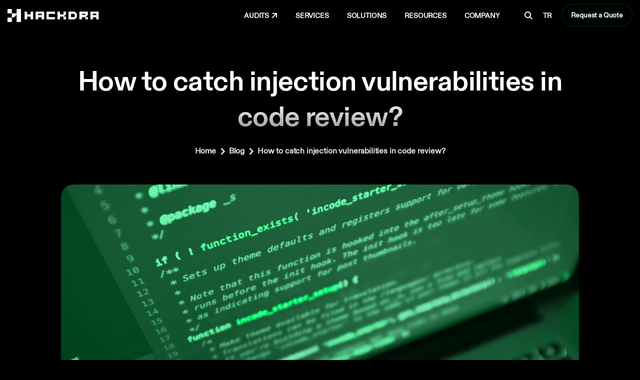

--- FILE ---
content_type: text/html; charset=UTF-8
request_url: https://hackdra.com/how-to-catch-injection-vulnerabilities-in-code-review/
body_size: 21883
content:
<!doctype html>
<html lang="en-US" prefix="og: https://ogp.me/ns#">

<head>
	<meta charset="UTF-8">
	<meta name="viewport" content="width=device-width, initial-scale=1">
	<link rel="profile" href="https://gmpg.org/xfn/11">
	<link rel="alternate" hreflang="en" href="https://hackdra.com/how-to-catch-injection-vulnerabilities-in-code-review/" />
<link rel="alternate" hreflang="tr" href="https://hackdra.com/tr/kod-incelemesinde-enjeksiyon-aciklari-nasil-yakalanir/" />
<link rel="alternate" hreflang="x-default" href="https://hackdra.com/how-to-catch-injection-vulnerabilities-in-code-review/" />

<!-- Search Engine Optimization by Rank Math PRO - https://rankmath.com/ -->
<title>How To Catch Injection Vulnerabilities In Code Review? &mdash; Hackdra</title>
<meta name="description" content="As applications process untrusted data, injection flaws endanger systems. During development, close inspection guards against these prevalent risks. This"/>
<meta name="robots" content="follow, index, max-snippet:-1, max-video-preview:-1, max-image-preview:large"/>
<link rel="canonical" href="https://hackdra.com/how-to-catch-injection-vulnerabilities-in-code-review/" />
<meta property="og:locale" content="en_US" />
<meta property="og:type" content="article" />
<meta property="og:title" content="How To Catch Injection Vulnerabilities In Code Review? &mdash; Hackdra" />
<meta property="og:description" content="As applications process untrusted data, injection flaws endanger systems. During development, close inspection guards against these prevalent risks. This" />
<meta property="og:url" content="https://hackdra.com/how-to-catch-injection-vulnerabilities-in-code-review/" />
<meta property="og:site_name" content="Hackdra" />
<meta property="article:publisher" content="https://facebook.com/hackdra/" />
<meta property="article:author" content="https://facebook.com/hackdra" />
<meta property="article:section" content="Blog" />
<meta property="og:updated_time" content="2025-05-02T23:06:34+00:00" />
<meta property="og:image" content="https://hackdra.com/safe/How-to-catch-injection-vulnerabilities-in-code-review-1.png" />
<meta property="og:image:secure_url" content="https://hackdra.com/safe/How-to-catch-injection-vulnerabilities-in-code-review-1.png" />
<meta property="og:image:width" content="1200" />
<meta property="og:image:height" content="630" />
<meta property="og:image:alt" content="How To Catch Injection Vulnerabilities In Code Review" />
<meta property="og:image:type" content="image/png" />
<meta property="article:published_time" content="2023-12-23T04:55:14+00:00" />
<meta property="article:modified_time" content="2025-05-02T23:06:34+00:00" />
<meta name="twitter:card" content="summary_large_image" />
<meta name="twitter:title" content="How To Catch Injection Vulnerabilities In Code Review? &mdash; Hackdra" />
<meta name="twitter:description" content="As applications process untrusted data, injection flaws endanger systems. During development, close inspection guards against these prevalent risks. This" />
<meta name="twitter:site" content="@hackdra" />
<meta name="twitter:creator" content="@hackdra" />
<meta name="twitter:image" content="https://hackdra.com/safe/How-to-catch-injection-vulnerabilities-in-code-review-1.png" />
<meta name="twitter:label1" content="Written by" />
<meta name="twitter:data1" content="Hackdra Cybersecurity" />
<meta name="twitter:label2" content="Time to read" />
<meta name="twitter:data2" content="2 minutes" />
<script type="application/ld+json" class="rank-math-schema-pro">{"@context":"https://schema.org","@graph":[{"@type":"Place","@id":"https://hackdra.com/#place","geo":{"@type":"GeoCoordinates","latitude":"40.9783144","longitude":"28.8752137"},"hasMap":"https://www.google.com/maps/search/?api=1&amp;query=40.9783144,28.8752137","address":{"@type":"PostalAddress","streetAddress":"Cevizlik, \u0130stanbul Cd. No:12/26","addressLocality":"Bak\u0131rk\u00f6y","addressRegion":"\u0130stanbul","postalCode":"34142","addressCountry":"TR"}},{"@type":"Organization","@id":"https://hackdra.com/#organization","name":"Hackdra","url":"https://hackdra.com","sameAs":["https://facebook.com/hackdra/","https://twitter.com/hackdra","https://twitter.com/hackdra","https://www.linkedin.com/company/hackdra/","https://t.me/hackdra","https://www.instagram.com/hackdra/","https://www.facebook.com/hackdra","https://wa.me/908503030845","https://www.youtube.com/@hackdra","https://hackdra.medium.com/","https://reddit.com/u/hackdra"],"email":"contact@hackdra.com","address":{"@type":"PostalAddress","streetAddress":"Cevizlik, \u0130stanbul Cd. No:12/26","addressLocality":"Bak\u0131rk\u00f6y","addressRegion":"\u0130stanbul","postalCode":"34142","addressCountry":"TR"},"logo":{"@type":"ImageObject","@id":"https://hackdra.com/#logo","url":"https://hackdra.com/safe/hackdra.png","contentUrl":"https://hackdra.com/safe/hackdra.png","caption":"Hackdra","inLanguage":"en-US","width":"112","height":"112"},"contactPoint":[{"@type":"ContactPoint","telephone":"+90-850-303-08-45","contactType":"customer support"},{"@type":"ContactPoint","telephone":"+90-850-303-08-45","contactType":"technical support"},{"@type":"ContactPoint","telephone":"+90-850-303-08-45","contactType":"billing support"},{"@type":"ContactPoint","telephone":"+90-850-303-08-45","contactType":"sales"}],"location":{"@id":"https://hackdra.com/#place"}},{"@type":"WebSite","@id":"https://hackdra.com/#website","url":"https://hackdra.com","name":"Hackdra","alternateName":"Hackdra Cybersecurity","publisher":{"@id":"https://hackdra.com/#organization"},"inLanguage":"en-US"},{"@type":"ImageObject","@id":"https://hackdra.com/safe/How-to-catch-injection-vulnerabilities-in-code-review-1.png","url":"https://hackdra.com/safe/How-to-catch-injection-vulnerabilities-in-code-review-1.png","width":"1200","height":"630","caption":"How To Catch Injection Vulnerabilities In Code Review","inLanguage":"en-US"},{"@type":"BreadcrumbList","@id":"https://hackdra.com/how-to-catch-injection-vulnerabilities-in-code-review/#breadcrumb","itemListElement":[{"@type":"ListItem","position":"1","item":{"@id":"https://hackdra.com","name":"Home"}},{"@type":"ListItem","position":"2","item":{"@id":"https://hackdra.com/blog/","name":"Blog"}},{"@type":"ListItem","position":"3","item":{"@id":"https://hackdra.com/how-to-catch-injection-vulnerabilities-in-code-review/","name":"How to catch injection vulnerabilities in code review?"}}]},{"@type":"WebPage","@id":"https://hackdra.com/how-to-catch-injection-vulnerabilities-in-code-review/#webpage","url":"https://hackdra.com/how-to-catch-injection-vulnerabilities-in-code-review/","name":"How To Catch Injection Vulnerabilities In Code Review? &mdash; Hackdra","datePublished":"2023-12-23T04:55:14+00:00","dateModified":"2025-05-02T23:06:34+00:00","isPartOf":{"@id":"https://hackdra.com/#website"},"primaryImageOfPage":{"@id":"https://hackdra.com/safe/How-to-catch-injection-vulnerabilities-in-code-review-1.png"},"inLanguage":"en-US","breadcrumb":{"@id":"https://hackdra.com/how-to-catch-injection-vulnerabilities-in-code-review/#breadcrumb"}},{"@type":"Person","@id":"https://hackdra.com/how-to-catch-injection-vulnerabilities-in-code-review/#author","name":"Hackdra Cybersecurity","image":{"@type":"ImageObject","@id":"https://hackdra.com/safe/hackdra-profile-96x96.png","url":"https://hackdra.com/safe/hackdra-profile-96x96.png","caption":"Hackdra Cybersecurity","inLanguage":"en-US"},"sameAs":["https://hackdra.com","https://facebook.com/hackdra","https://twitter.com/https://twitter.com/hackdra","https://www.linkedin.com/company/hackdra","https://github.com/hackdra"],"worksFor":{"@id":"https://hackdra.com/#organization"}},{"@type":"NewsArticle","headline":"How To Catch Injection Vulnerabilities In Code Review? &mdash; Hackdra","datePublished":"2023-12-23T04:55:14+00:00","dateModified":"2025-05-02T23:06:34+00:00","articleSection":"Blog","author":{"@id":"https://hackdra.com/how-to-catch-injection-vulnerabilities-in-code-review/#author","name":"Hackdra Cybersecurity"},"publisher":{"@id":"https://hackdra.com/#organization"},"description":"As applications process untrusted data, injection flaws endanger systems. During development, close inspection guards against these prevalent risks. This","copyrightYear":"2025","copyrightHolder":{"@id":"https://hackdra.com/#organization"},"name":"How To Catch Injection Vulnerabilities In Code Review? &mdash; Hackdra","@id":"https://hackdra.com/how-to-catch-injection-vulnerabilities-in-code-review/#richSnippet","isPartOf":{"@id":"https://hackdra.com/how-to-catch-injection-vulnerabilities-in-code-review/#webpage"},"image":{"@id":"https://hackdra.com/safe/How-to-catch-injection-vulnerabilities-in-code-review-1.png"},"inLanguage":"en-US","mainEntityOfPage":{"@id":"https://hackdra.com/how-to-catch-injection-vulnerabilities-in-code-review/#webpage"}}]}</script>
<!-- /Rank Math WordPress SEO plugin -->

<link rel="alternate" type="application/rss+xml" title="Hackdra &raquo; Feed" href="https://hackdra.com/feed/" />
<link rel="alternate" type="application/rss+xml" title="Hackdra &raquo; Comments Feed" href="https://hackdra.com/comments/feed/" />
<link rel="preload" href="https://hackdra.com/safe/live/ABCDiatype-Bold.woff2" as="font" type="font/woff2" crossorigin><link rel="preload" href="https://hackdra.com/safe/live/ABCDiatype-Regular.woff2" as="font" type="font/woff2" crossorigin><link rel="alternate" title="oEmbed (JSON)" type="application/json+oembed" href="https://hackdra.com/wp-json/oembed/1.0/embed?url=https%3A%2F%2Fhackdra.com%2Fhow-to-catch-injection-vulnerabilities-in-code-review%2F" />
<link rel="alternate" title="oEmbed (XML)" type="text/xml+oembed" href="https://hackdra.com/wp-json/oembed/1.0/embed?url=https%3A%2F%2Fhackdra.com%2Fhow-to-catch-injection-vulnerabilities-in-code-review%2F&#038;format=xml" />
<style id='wp-img-auto-sizes-contain-inline-css' type='text/css'>
img:is([sizes=auto i],[sizes^="auto," i]){contain-intrinsic-size:3000px 1500px}
/*# sourceURL=wp-img-auto-sizes-contain-inline-css */
</style>
<link rel='stylesheet' id='wpml-blocks-css' href='https://hackdra.com/wp-content/plugins/sitepress-multilingual-cms/dist/css/blocks/styles.css?ver=4.6.13' type='text/css' media='all' />
<style id='dominant-color-styles-inline-css' type='text/css'>
img[data-dominant-color]:not(.has-transparency) { background-color: var(--dominant-color); }
/*# sourceURL=dominant-color-styles-inline-css */
</style>
<style id='safe-intro-handle-inline-css' type='text/css'>
body:not(.render) .safe-overlay-item {opacity:0 !important;} body:not(.pix-loaded) .safe-wpml-header-btn {opacity: 0;}
/*# sourceURL=safe-intro-handle-inline-css */
</style>
<link rel='stylesheet' id='safe-bootstrap-css' href='https://hackdra.com/wp-content/themes/security/inc/scss/bootstrap.min.css?ver=3.7.4' type='text/css' media='all' />
<link rel='stylesheet' id='flickity-style-css' href='https://hackdra.com/wp-content/themes/security/css/build/flickity.min.css?ver=3.7.4' type='text/css' media='all' />
<link rel='stylesheet' id='security-font-light-css' href='https://hackdra.com/wp-content/themes/security/css/build/light/style.min.css?ver=3.7.4' type='text/css' media='all' />
<link rel='stylesheet' id='security-select-css-css' href='https://hackdra.com/wp-content/themes/security/css/build/bootstrap-select.min.css?ver=3.7.4' type='text/css' media='all' />
<link rel='stylesheet' id='security-style-2-css' href='https://hackdra.com/safe/cache/security-style-2.css?ver=1722454282' type='text/css' media='all' />
<script type="fee4c79afc49e4f61980fb4a-text/javascript" id="wpml-cookie-js-extra">
/* <![CDATA[ */
var wpml_cookies = {"wp-wpml_current_language":{"value":"en","expires":1,"path":"/"}};
var wpml_cookies = {"wp-wpml_current_language":{"value":"en","expires":1,"path":"/"}};
//# sourceURL=wpml-cookie-js-extra
/* ]]> */
</script>
<script type="fee4c79afc49e4f61980fb4a-text/javascript" src="https://hackdra.com/wp-content/plugins/sitepress-multilingual-cms/res/js/cookies/language-cookie.js?ver=4.6.13" id="wpml-cookie-js" defer="defer" data-wp-strategy="defer"></script>
<script type="fee4c79afc49e4f61980fb4a-text/javascript" src="https://hackdra.com/wp-includes/js/jquery/jquery.min.js?ver=3.7.1" id="jquery-core-js"></script>
<script type="fee4c79afc49e4f61980fb4a-text/javascript" src="https://hackdra.com/wp-includes/js/jquery/jquery-migrate.min.js?ver=3.4.1" id="jquery-migrate-js"></script>
<script type="fee4c79afc49e4f61980fb4a-text/javascript"></script><link rel="https://api.w.org/" href="https://hackdra.com/wp-json/" /><link rel="alternate" title="JSON" type="application/json" href="https://hackdra.com/wp-json/wp/v2/posts/3812" /><meta name="generator" content="WPML ver:4.6.13 stt:1,53;" />
<meta name="generator" content="auto-sizes 1.7.0">
<meta name="generator" content="dominant-color-images 1.2.0">
<meta name="generator" content="performance-lab 4.0.0; plugins: auto-sizes, dominant-color-images, embed-optimizer, image-prioritizer, performant-translations, speculation-rules">
<meta name="generator" content="performant-translations 1.2.0">
<link rel="shortcut icon" type="image/x-icon" href="https://hackdra.com/favicon.ico" />
<link rel="apple-touch-icon" sizes="180x180" href="https://hackdra.com/apple-touch-icon.png" />
<link rel="icon" type="image/png" sizes="16x16" href="https://hackdra.com/favicon-16x16.png" />
<link rel="icon" type="image/png" sizes="32x32" href="https://hackdra.com/favicon-32x32.png" />
<link rel="icon" type="image/png" sizes="194x194" href="https://hackdra.com/favicon-194x194.png" />
<link rel="icon" type="image/png" sizes="192x192" href="https://hackdra.com/android-chrome-192x192.png" />
<link rel="mask-icon" sizes="any" href="https://hackdra.com/safari-pinned-tab.svg" color="#02e75f" />
<link rel="home" href="https://hackdra.com" />
<link rel="manifest" href="https://hackdra.com/manifest.json" crossorigin="use-credentials" />
<link rel="msapplication-starturl" href="https://hackdra.com" />
<meta name="application-name" content="Hackdra" />
<meta name="mobile-web-app-capable" content="yes" />
<meta name="apple-mobile-web-app-capable" content="yes" />
<meta name="apple-mobile-web-app-title" content="Hackdra" />
<meta name="apple-mobile-web-app-status-bar-style" content="black" />
<meta name="msapplication-TileColor" content="#02e75f" />
<meta name="msapplication-TileImage" content="https://hackdra.com/mstile-144x144.png" />
<meta name="msapplication-navbutton-color" content="#02e75f" />
<meta name="msapplication-tap-highlight" content="no" />
<meta name="theme-color" media="(prefers-color-scheme: light)" content="#02e75f" />
<meta name="theme-color" media="(prefers-color-scheme: dark)" content="#000000" />
<script data-cfasync="false" async src="https://www.googletagmanager.com/gtag/js?id=G-1WG5ZT3KG0"></script><script type="fee4c79afc49e4f61980fb4a-text/javascript">window.dataLayer=window.dataLayer||[];function gtag(){dataLayer.push(arguments);}gtag("js", new Date());gtag("config", "G-1WG5ZT3KG0");</script><meta name="generator" content="speculation-rules 1.6.0">
<meta name="generator" content="optimization-detective 1.0.0-beta3">
<meta name="generator" content="embed-optimizer 1.0.0-beta2">
<meta name="generator" content="image-prioritizer 1.0.0-beta2">
<noscript><style> .wpb_animate_when_almost_visible { opacity: 1; }</style></noscript><style id='wp-block-heading-inline-css' type='text/css'>
h1:where(.wp-block-heading).has-background,h2:where(.wp-block-heading).has-background,h3:where(.wp-block-heading).has-background,h4:where(.wp-block-heading).has-background,h5:where(.wp-block-heading).has-background,h6:where(.wp-block-heading).has-background{padding:1.25em 2.375em}h1.has-text-align-left[style*=writing-mode]:where([style*=vertical-lr]),h1.has-text-align-right[style*=writing-mode]:where([style*=vertical-rl]),h2.has-text-align-left[style*=writing-mode]:where([style*=vertical-lr]),h2.has-text-align-right[style*=writing-mode]:where([style*=vertical-rl]),h3.has-text-align-left[style*=writing-mode]:where([style*=vertical-lr]),h3.has-text-align-right[style*=writing-mode]:where([style*=vertical-rl]),h4.has-text-align-left[style*=writing-mode]:where([style*=vertical-lr]),h4.has-text-align-right[style*=writing-mode]:where([style*=vertical-rl]),h5.has-text-align-left[style*=writing-mode]:where([style*=vertical-lr]),h5.has-text-align-right[style*=writing-mode]:where([style*=vertical-rl]),h6.has-text-align-left[style*=writing-mode]:where([style*=vertical-lr]),h6.has-text-align-right[style*=writing-mode]:where([style*=vertical-rl]){rotate:180deg}
/*# sourceURL=https://hackdra.com/wp-includes/blocks/heading/style.min.css */
</style>
<style id='wp-block-paragraph-inline-css' type='text/css'>
.is-small-text{font-size:.875em}.is-regular-text{font-size:1em}.is-large-text{font-size:2.25em}.is-larger-text{font-size:3em}.has-drop-cap:not(:focus):first-letter{float:left;font-size:8.4em;font-style:normal;font-weight:100;line-height:.68;margin:.05em .1em 0 0;text-transform:uppercase}body.rtl .has-drop-cap:not(:focus):first-letter{float:none;margin-left:.1em}p.has-drop-cap.has-background{overflow:hidden}:root :where(p.has-background){padding:1.25em 2.375em}:where(p.has-text-color:not(.has-link-color)) a{color:inherit}p.has-text-align-left[style*="writing-mode:vertical-lr"],p.has-text-align-right[style*="writing-mode:vertical-rl"]{rotate:180deg}
/*# sourceURL=https://hackdra.com/wp-includes/blocks/paragraph/style.min.css */
</style>
<style id='global-styles-inline-css' type='text/css'>
:root{--wp--preset--aspect-ratio--square: 1;--wp--preset--aspect-ratio--4-3: 4/3;--wp--preset--aspect-ratio--3-4: 3/4;--wp--preset--aspect-ratio--3-2: 3/2;--wp--preset--aspect-ratio--2-3: 2/3;--wp--preset--aspect-ratio--16-9: 16/9;--wp--preset--aspect-ratio--9-16: 9/16;--wp--preset--color--black: #000000;--wp--preset--color--cyan-bluish-gray: #abb8c3;--wp--preset--color--white: #ffffff;--wp--preset--color--pale-pink: #f78da7;--wp--preset--color--vivid-red: #cf2e2e;--wp--preset--color--luminous-vivid-orange: #ff6900;--wp--preset--color--luminous-vivid-amber: #fcb900;--wp--preset--color--light-green-cyan: #7bdcb5;--wp--preset--color--vivid-green-cyan: #00d084;--wp--preset--color--pale-cyan-blue: #8ed1fc;--wp--preset--color--vivid-cyan-blue: #0693e3;--wp--preset--color--vivid-purple: #9b51e0;--wp--preset--gradient--vivid-cyan-blue-to-vivid-purple: linear-gradient(135deg,rgb(6,147,227) 0%,rgb(155,81,224) 100%);--wp--preset--gradient--light-green-cyan-to-vivid-green-cyan: linear-gradient(135deg,rgb(122,220,180) 0%,rgb(0,208,130) 100%);--wp--preset--gradient--luminous-vivid-amber-to-luminous-vivid-orange: linear-gradient(135deg,rgb(252,185,0) 0%,rgb(255,105,0) 100%);--wp--preset--gradient--luminous-vivid-orange-to-vivid-red: linear-gradient(135deg,rgb(255,105,0) 0%,rgb(207,46,46) 100%);--wp--preset--gradient--very-light-gray-to-cyan-bluish-gray: linear-gradient(135deg,rgb(238,238,238) 0%,rgb(169,184,195) 100%);--wp--preset--gradient--cool-to-warm-spectrum: linear-gradient(135deg,rgb(74,234,220) 0%,rgb(151,120,209) 20%,rgb(207,42,186) 40%,rgb(238,44,130) 60%,rgb(251,105,98) 80%,rgb(254,248,76) 100%);--wp--preset--gradient--blush-light-purple: linear-gradient(135deg,rgb(255,206,236) 0%,rgb(152,150,240) 100%);--wp--preset--gradient--blush-bordeaux: linear-gradient(135deg,rgb(254,205,165) 0%,rgb(254,45,45) 50%,rgb(107,0,62) 100%);--wp--preset--gradient--luminous-dusk: linear-gradient(135deg,rgb(255,203,112) 0%,rgb(199,81,192) 50%,rgb(65,88,208) 100%);--wp--preset--gradient--pale-ocean: linear-gradient(135deg,rgb(255,245,203) 0%,rgb(182,227,212) 50%,rgb(51,167,181) 100%);--wp--preset--gradient--electric-grass: linear-gradient(135deg,rgb(202,248,128) 0%,rgb(113,206,126) 100%);--wp--preset--gradient--midnight: linear-gradient(135deg,rgb(2,3,129) 0%,rgb(40,116,252) 100%);--wp--preset--font-size--small: 13px;--wp--preset--font-size--medium: 20px;--wp--preset--font-size--large: 36px;--wp--preset--font-size--x-large: 42px;--wp--preset--spacing--20: 0.44rem;--wp--preset--spacing--30: 0.67rem;--wp--preset--spacing--40: 1rem;--wp--preset--spacing--50: 1.5rem;--wp--preset--spacing--60: 2.25rem;--wp--preset--spacing--70: 3.38rem;--wp--preset--spacing--80: 5.06rem;--wp--preset--shadow--natural: 6px 6px 9px rgba(0, 0, 0, 0.2);--wp--preset--shadow--deep: 12px 12px 50px rgba(0, 0, 0, 0.4);--wp--preset--shadow--sharp: 6px 6px 0px rgba(0, 0, 0, 0.2);--wp--preset--shadow--outlined: 6px 6px 0px -3px rgb(255, 255, 255), 6px 6px rgb(0, 0, 0);--wp--preset--shadow--crisp: 6px 6px 0px rgb(0, 0, 0);}:root { --wp--style--global--content-size: 650px;--wp--style--global--wide-size: 1000px; }:where(body) { margin: 0; }.wp-site-blocks > .alignleft { float: left; margin-right: 2em; }.wp-site-blocks > .alignright { float: right; margin-left: 2em; }.wp-site-blocks > .aligncenter { justify-content: center; margin-left: auto; margin-right: auto; }:where(.is-layout-flex){gap: 0.5em;}:where(.is-layout-grid){gap: 0.5em;}.is-layout-flow > .alignleft{float: left;margin-inline-start: 0;margin-inline-end: 2em;}.is-layout-flow > .alignright{float: right;margin-inline-start: 2em;margin-inline-end: 0;}.is-layout-flow > .aligncenter{margin-left: auto !important;margin-right: auto !important;}.is-layout-constrained > .alignleft{float: left;margin-inline-start: 0;margin-inline-end: 2em;}.is-layout-constrained > .alignright{float: right;margin-inline-start: 2em;margin-inline-end: 0;}.is-layout-constrained > .aligncenter{margin-left: auto !important;margin-right: auto !important;}.is-layout-constrained > :where(:not(.alignleft):not(.alignright):not(.alignfull)){max-width: var(--wp--style--global--content-size);margin-left: auto !important;margin-right: auto !important;}.is-layout-constrained > .alignwide{max-width: var(--wp--style--global--wide-size);}body .is-layout-flex{display: flex;}.is-layout-flex{flex-wrap: wrap;align-items: center;}.is-layout-flex > :is(*, div){margin: 0;}body .is-layout-grid{display: grid;}.is-layout-grid > :is(*, div){margin: 0;}body{padding-top: 0px;padding-right: 0px;padding-bottom: 0px;padding-left: 0px;}a:where(:not(.wp-element-button)){text-decoration: underline;}:root :where(.wp-element-button, .wp-block-button__link){background-color: #32373c;border-width: 0;color: #fff;font-family: inherit;font-size: inherit;font-style: inherit;font-weight: inherit;letter-spacing: inherit;line-height: inherit;padding-top: calc(0.667em + 2px);padding-right: calc(1.333em + 2px);padding-bottom: calc(0.667em + 2px);padding-left: calc(1.333em + 2px);text-decoration: none;text-transform: inherit;}.has-black-color{color: var(--wp--preset--color--black) !important;}.has-cyan-bluish-gray-color{color: var(--wp--preset--color--cyan-bluish-gray) !important;}.has-white-color{color: var(--wp--preset--color--white) !important;}.has-pale-pink-color{color: var(--wp--preset--color--pale-pink) !important;}.has-vivid-red-color{color: var(--wp--preset--color--vivid-red) !important;}.has-luminous-vivid-orange-color{color: var(--wp--preset--color--luminous-vivid-orange) !important;}.has-luminous-vivid-amber-color{color: var(--wp--preset--color--luminous-vivid-amber) !important;}.has-light-green-cyan-color{color: var(--wp--preset--color--light-green-cyan) !important;}.has-vivid-green-cyan-color{color: var(--wp--preset--color--vivid-green-cyan) !important;}.has-pale-cyan-blue-color{color: var(--wp--preset--color--pale-cyan-blue) !important;}.has-vivid-cyan-blue-color{color: var(--wp--preset--color--vivid-cyan-blue) !important;}.has-vivid-purple-color{color: var(--wp--preset--color--vivid-purple) !important;}.has-black-background-color{background-color: var(--wp--preset--color--black) !important;}.has-cyan-bluish-gray-background-color{background-color: var(--wp--preset--color--cyan-bluish-gray) !important;}.has-white-background-color{background-color: var(--wp--preset--color--white) !important;}.has-pale-pink-background-color{background-color: var(--wp--preset--color--pale-pink) !important;}.has-vivid-red-background-color{background-color: var(--wp--preset--color--vivid-red) !important;}.has-luminous-vivid-orange-background-color{background-color: var(--wp--preset--color--luminous-vivid-orange) !important;}.has-luminous-vivid-amber-background-color{background-color: var(--wp--preset--color--luminous-vivid-amber) !important;}.has-light-green-cyan-background-color{background-color: var(--wp--preset--color--light-green-cyan) !important;}.has-vivid-green-cyan-background-color{background-color: var(--wp--preset--color--vivid-green-cyan) !important;}.has-pale-cyan-blue-background-color{background-color: var(--wp--preset--color--pale-cyan-blue) !important;}.has-vivid-cyan-blue-background-color{background-color: var(--wp--preset--color--vivid-cyan-blue) !important;}.has-vivid-purple-background-color{background-color: var(--wp--preset--color--vivid-purple) !important;}.has-black-border-color{border-color: var(--wp--preset--color--black) !important;}.has-cyan-bluish-gray-border-color{border-color: var(--wp--preset--color--cyan-bluish-gray) !important;}.has-white-border-color{border-color: var(--wp--preset--color--white) !important;}.has-pale-pink-border-color{border-color: var(--wp--preset--color--pale-pink) !important;}.has-vivid-red-border-color{border-color: var(--wp--preset--color--vivid-red) !important;}.has-luminous-vivid-orange-border-color{border-color: var(--wp--preset--color--luminous-vivid-orange) !important;}.has-luminous-vivid-amber-border-color{border-color: var(--wp--preset--color--luminous-vivid-amber) !important;}.has-light-green-cyan-border-color{border-color: var(--wp--preset--color--light-green-cyan) !important;}.has-vivid-green-cyan-border-color{border-color: var(--wp--preset--color--vivid-green-cyan) !important;}.has-pale-cyan-blue-border-color{border-color: var(--wp--preset--color--pale-cyan-blue) !important;}.has-vivid-cyan-blue-border-color{border-color: var(--wp--preset--color--vivid-cyan-blue) !important;}.has-vivid-purple-border-color{border-color: var(--wp--preset--color--vivid-purple) !important;}.has-vivid-cyan-blue-to-vivid-purple-gradient-background{background: var(--wp--preset--gradient--vivid-cyan-blue-to-vivid-purple) !important;}.has-light-green-cyan-to-vivid-green-cyan-gradient-background{background: var(--wp--preset--gradient--light-green-cyan-to-vivid-green-cyan) !important;}.has-luminous-vivid-amber-to-luminous-vivid-orange-gradient-background{background: var(--wp--preset--gradient--luminous-vivid-amber-to-luminous-vivid-orange) !important;}.has-luminous-vivid-orange-to-vivid-red-gradient-background{background: var(--wp--preset--gradient--luminous-vivid-orange-to-vivid-red) !important;}.has-very-light-gray-to-cyan-bluish-gray-gradient-background{background: var(--wp--preset--gradient--very-light-gray-to-cyan-bluish-gray) !important;}.has-cool-to-warm-spectrum-gradient-background{background: var(--wp--preset--gradient--cool-to-warm-spectrum) !important;}.has-blush-light-purple-gradient-background{background: var(--wp--preset--gradient--blush-light-purple) !important;}.has-blush-bordeaux-gradient-background{background: var(--wp--preset--gradient--blush-bordeaux) !important;}.has-luminous-dusk-gradient-background{background: var(--wp--preset--gradient--luminous-dusk) !important;}.has-pale-ocean-gradient-background{background: var(--wp--preset--gradient--pale-ocean) !important;}.has-electric-grass-gradient-background{background: var(--wp--preset--gradient--electric-grass) !important;}.has-midnight-gradient-background{background: var(--wp--preset--gradient--midnight) !important;}.has-small-font-size{font-size: var(--wp--preset--font-size--small) !important;}.has-medium-font-size{font-size: var(--wp--preset--font-size--medium) !important;}.has-large-font-size{font-size: var(--wp--preset--font-size--large) !important;}.has-x-large-font-size{font-size: var(--wp--preset--font-size--x-large) !important;}
/*# sourceURL=global-styles-inline-css */
</style>
<link rel='stylesheet' id='haitoc-main-css' href='https://hackdra.com/wp-content/plugins/hackdra-table-of-contents/front/assets/main.min.css?ver=2.1.4' type='text/css' media='all' />
<link rel='stylesheet' id='js_composer_front-css' href='https://hackdra.com/wp-content/plugins/js_composer/assets/css/js_composer.min.css?ver=8.6.1' type='text/css' media='all' />
<link rel='stylesheet' id='pixfort-base-style-css' href='https://hackdra.com/wp-content/themes/security/css/base.min.css?ver=3.7.4' type='text/css' media='all' />
<style id='safe-custom-css-inline-css' type='text/css'>
.review-img-box {
    display: flex !important;
    border: 1px solid #02e75f;
    border-radius: 100% !important;
    padding: 1px !important;
    overflow: hidden !important;
    max-width: 48px !important;
    max-height: 48px !important;
    align-items: center !important;
    justify-content: center !important;
    width: 48px !important;
    height: 48px !important;
}
.review-img {
    background-image: url(https://hackdra.com/safe/hackdra-testimonials.svg);
    width: 44px !important;
    height: 44px !important;
    background-position: 50% 50%;
    background-size: cover;
    background-repeat: no-repeat;
    position: absolute;
    object-fit: cover;
}
@media only screen and (min-width: 767.99px) and (max-width: 1199.99px) {
    .review-img-box {
        display: none !important;
    }
}
/*# sourceURL=safe-custom-css-inline-css */
</style>
</head>

<body class="wp-singular post-template-default single single-post postid-3812 single-format-standard wp-theme-security no-sidebar  site-render-disable-page-transition wpb-js-composer js-comp-ver-8.6.1 vc_responsive" style="">
		<div class="page-loading-bg"></div>
		<div id="page" class="site">
		        <div class="pix-header-transparent pix-is-sticky-header pix-header-transparent-parent sticky-top2 position-relative">
            <div class="position-absolute w-100 ">
                 <div class="pix-topbar position-relative pix-header-desktop pix-topbar-normal  bg-black  text-white sticky-top2 p-sticky" style="z-index:999998;" >
     <div class="container-xl">
         <div class="row d-flex align-items-center align-items-stretch">
                          <div class="col-12 col-lg-6 column  text-left justify-content-start py-md-0 d-flex align-items-center">
 				             </div>

                                       <div class="col-12 col-lg-6 column text-right justify-content-end  py-md-0 d-flex align-items-center justify-content-end">
 				             </div>

         </div>
              </div>
      </div>
                <div class="pix-header-placeholder position-relative d-block w-100">
                            <header id="masthead" class="pix-header  pix-header-desktop d-block2 pix-header-normal2 pix-scroll-shadow sticky-top2 position-relative pix-header-container-area pix-header-transparent bg-dark-blur" data-text="heading-default" data-text-scroll="heading-default" data-bg-class="bg-dark-blur" data-bg-color="" style="" data-scroll-class="bg-dark-blur" data-scroll-color="" >
            <div class="container-xl">
                <nav role="navigation" aria-labelledby="hackdra-header-menu" id="hackdra-header" class="navbar pix-main-menu navbar-hover-drop navbar-expand-lg navbar-light d-flex">
                        <div class=" d-flex align-items-center">
        <div class="d-inline-block " data-anim-type="disabled" style="">
                                    <a class="navbar-brand" href="https://hackdra.com/" target="_self" aria-label="home" rel="home">
                            <img data-od-removed-fetchpriority="high" data-od-xpath="/HTML/BODY/DIV[@id=&apos;page&apos;]/*[1][self::DIV]/*[1][self::DIV]/*[2][self::DIV]/*[1][self::HEADER]/*[1][self::DIV]/*[1][self::NAV]/*[1][self::DIV]/*[1][self::DIV]/*[1][self::A]/*[1][self::IMG]" class="pix-logo" loading="eager"  decoding="async" height="26" width="183" src="https://hackdra.com/safe/hackdra.svg" alt="Hackdra" style="height:26px;width:auto;" >
                                                            <img data-od-removed-fetchpriority="high" data-od-xpath="/HTML/BODY/DIV[@id=&apos;page&apos;]/*[1][self::DIV]/*[1][self::DIV]/*[2][self::DIV]/*[1][self::HEADER]/*[1][self::DIV]/*[1][self::NAV]/*[1][self::DIV]/*[1][self::DIV]/*[1][self::A]/*[2][self::IMG]" class="pix-logo-scroll" src="https://hackdra.com/safe/hackdra.svg" loading="eager"  decoding="async" alt="Hackdra" height="26" width="183" style="height:26px;width:auto;">
                                                        </a>
                                </div>
    </div>
    <div id="navbarNav-153699" class="collapse navbar-collapse align-self-stretch pix-light-nav-line pix-nav-global-active-line justify-content-end "><ul id="menu-menu-us" class="navbar-nav nav-style-megamenu align-self-stretch align-items-center "><li itemscope="itemscope" itemtype="https://www.schema.org/SiteNavigationElement" id="menu-item-843" class="menu-item menu-item-type-custom menu-item-object-custom menu-item-843 nav-item dropdown d-lg-flex nav-item-display align-self-stretch overflow-visible align-items-center mega-item pix-mega-style-default"><a title="Audits" class=" font-weight-bold pix-nav-link text-heading-default nav-link " target="_self" href="https://oznet.hackdra.com"><span class="pix-dropdown-title text-sm text-uppercase  pix-header-text">Audits<i class="icon-arrow-up-right pix-ml-5 pix-menu-item-icon"></i></span></a></li>
<li itemscope="itemscope" itemtype="https://www.schema.org/SiteNavigationElement" id="menu-item-897" class="menu-item menu-item-type-post_type menu-item-object-page menu-item-has-children dropdown menu-item-897 nav-item dropdown d-lg-flex nav-item-display align-self-stretch overflow-visible align-items-center mega-item pix-mega-style-md"><a title="Services" class=" font-weight-bold pix-nav-link text-heading-default dropdown-toggle nav-link " target="_self" href="https://hackdra.com/services/" data-toggle="dropdown" aria-haspopup="true" aria-expanded="false" id="menu-item-dropdown-897"><span class="pix-dropdown-title text-sm text-uppercase  pix-header-text">Services</span></a>
<div class="dropdown-menu"  aria-labelledby="menu-item-dropdown-897" role="navigation">
<div class="submenu-box bg-dark-blur overflow-hidden2"><div class="container overflow-hidden"><div class="row w-100">	<div class="col-lg-6 pix-menu-line-right pix-p-202 pix-dropdown-padding pix-dropdown-padding-sm">		<div itemscope="itemscope" itemtype="https://www.schema.org/SiteNavigationElement" id="menu-item-954" class="menu-item menu-item-type-post_type menu-item-object-page menu-item-954 nav-item dropdown d-lg-flex nav-item-display align-self-stretch overflow-visible align-items-center w-100"><a title="Blockchain Protocol Audit" class=" font-weight-bold pix-nav-link  dropdown-item" target="_self" href="https://hackdra.com/services/blockchain-protocol-audit/"><span class="pix-dropdown-title  text-body-default  font-weight-bold">Blockchain Protocol Audit</span></a></div>
		<div itemscope="itemscope" itemtype="https://www.schema.org/SiteNavigationElement" id="menu-item-955" class="menu-item menu-item-type-post_type menu-item-object-page menu-item-955 nav-item dropdown d-lg-flex nav-item-display align-self-stretch overflow-visible align-items-center w-100"><a title="Smart Contract Audit" class=" font-weight-bold pix-nav-link  dropdown-item" target="_self" href="https://hackdra.com/services/smart-contract-audit/"><span class="pix-dropdown-title  text-body-default  font-weight-bold">Smart Contract Audit</span></a></div>
		<div itemscope="itemscope" itemtype="https://www.schema.org/SiteNavigationElement" id="menu-item-951" class="menu-item menu-item-type-post_type menu-item-object-page menu-item-951 nav-item dropdown d-lg-flex nav-item-display align-self-stretch overflow-visible align-items-center w-100"><a title="KYC" class=" font-weight-bold pix-nav-link  dropdown-item" target="_self" href="https://hackdra.com/services/kyc/"><span class="pix-dropdown-title  text-body-default  font-weight-bold">KYC</span></a></div>
		<div itemscope="itemscope" itemtype="https://www.schema.org/SiteNavigationElement" id="menu-item-952" class="menu-item menu-item-type-post_type menu-item-object-page menu-item-952 nav-item dropdown d-lg-flex nav-item-display align-self-stretch overflow-visible align-items-center w-100"><a title="Formal Verification" class=" font-weight-bold pix-nav-link  dropdown-item" target="_self" href="https://hackdra.com/services/formal-verification/"><span class="pix-dropdown-title  text-body-default  font-weight-bold">Formal Verification</span></a></div>
		<div itemscope="itemscope" itemtype="https://www.schema.org/SiteNavigationElement" id="menu-item-945" class="menu-item menu-item-type-post_type menu-item-object-page menu-item-945 nav-item dropdown d-lg-flex nav-item-display align-self-stretch overflow-visible align-items-center w-100"><a title="Crypto Wallet Audit" class=" font-weight-bold pix-nav-link  dropdown-item" target="_self" href="https://hackdra.com/services/crypto-wallet-audit/"><span class="pix-dropdown-title  text-body-default  font-weight-bold">Crypto Wallet Audit</span></a></div>
	</div>
	<div class="col-lg-6 none pix-p-202 pix-dropdown-padding pix-dropdown-padding-sm">		<div itemscope="itemscope" itemtype="https://www.schema.org/SiteNavigationElement" id="menu-item-953" class="menu-item menu-item-type-post_type menu-item-object-page menu-item-953 nav-item dropdown d-lg-flex nav-item-display align-self-stretch overflow-visible align-items-center w-100"><a title="Penetration Testing" class=" font-weight-bold pix-nav-link  dropdown-item" target="_self" href="https://hackdra.com/services/penetration-testing/"><span class="pix-dropdown-title  text-body-default  font-weight-bold">Penetration Testing</span></a></div>
		<div itemscope="itemscope" itemtype="https://www.schema.org/SiteNavigationElement" id="menu-item-946" class="menu-item menu-item-type-post_type menu-item-object-page menu-item-946 nav-item dropdown d-lg-flex nav-item-display align-self-stretch overflow-visible align-items-center w-100"><a title="CCSS Audit" class=" font-weight-bold pix-nav-link  dropdown-item" target="_self" href="https://hackdra.com/services/ccss-audit/"><span class="pix-dropdown-title  text-body-default  font-weight-bold">CCSS Audit</span></a></div>
		<div itemscope="itemscope" itemtype="https://www.schema.org/SiteNavigationElement" id="menu-item-950" class="menu-item menu-item-type-post_type menu-item-object-page menu-item-950 nav-item dropdown d-lg-flex nav-item-display align-self-stretch overflow-visible align-items-center w-100"><a title="dApp Audit" class=" font-weight-bold pix-nav-link  dropdown-item" target="_self" href="https://hackdra.com/services/dapp-audit/"><span class="pix-dropdown-title  text-body-default  font-weight-bold">dApp Audit</span></a></div>
		<div itemscope="itemscope" itemtype="https://www.schema.org/SiteNavigationElement" id="menu-item-944" class="menu-item menu-item-type-post_type menu-item-object-page menu-item-944 nav-item dropdown d-lg-flex nav-item-display align-self-stretch overflow-visible align-items-center w-100"><a title="Cross-Chain Bridge Audit" class=" font-weight-bold pix-nav-link  dropdown-item" target="_self" href="https://hackdra.com/services/cross-chain-bridge-audit/"><span class="pix-dropdown-title  text-body-default  font-weight-bold">Cross-Chain Bridge Audit</span></a></div>
		<div itemscope="itemscope" itemtype="https://www.schema.org/SiteNavigationElement" id="menu-item-949" class="menu-item menu-item-type-post_type menu-item-object-page menu-item-949 nav-item dropdown d-lg-flex nav-item-display align-self-stretch overflow-visible align-items-center w-100"><a title="Tokenomics Audit" class=" font-weight-bold pix-nav-link  dropdown-item" target="_self" href="https://hackdra.com/services/tokenomics-audit/"><span class="pix-dropdown-title  text-body-default  font-weight-bold">Tokenomics Audit</span></a></div>
	</div>
</div>
</div>
</div>
</div>
</li>
<li itemscope="itemscope" itemtype="https://www.schema.org/SiteNavigationElement" id="menu-item-838" class="menu-item menu-item-type-custom menu-item-object-custom menu-item-838 nav-item dropdown d-lg-flex nav-item-display align-self-stretch overflow-visible align-items-center"><a title="Solutions" class=" font-weight-bold pix-nav-link text-heading-default nav-link " target="_self" href="#safe_4834"><span class="pix-dropdown-title text-sm text-uppercase  pix-header-text">Solutions</span></a></li>
<li itemscope="itemscope" itemtype="https://www.schema.org/SiteNavigationElement" id="menu-item-839" class="menu-item menu-item-type-custom menu-item-object-custom menu-item-has-children dropdown menu-item-839 nav-item dropdown d-lg-flex nav-item-display align-self-stretch overflow-visible align-items-center mega-item pix-mega-style-sm"><a title="Resources" class=" font-weight-bold pix-nav-link text-heading-default dropdown-toggle nav-link " target="_self" href="#" data-toggle="dropdown" aria-haspopup="true" aria-expanded="false" id="menu-item-dropdown-839"><span class="pix-dropdown-title text-sm text-uppercase  pix-header-text">Resources</span></a>
<div class="dropdown-menu"  aria-labelledby="menu-item-dropdown-839" role="navigation">
<div class="submenu-box bg-dark-blur overflow-hidden2"><div class="container overflow-hidden"><div class="row w-100">	<div class="col-lg-12 none pix-p-202 pix-dropdown-padding pix-dropdown-padding-sm">		<div itemscope="itemscope" itemtype="https://www.schema.org/SiteNavigationElement" id="menu-item-2538" class="menu-item menu-item-type-post_type menu-item-object-page menu-item-2538 nav-item dropdown d-lg-flex nav-item-display align-self-stretch overflow-visible align-items-center w-100"><a title="Blog" class=" font-weight-bold pix-nav-link  dropdown-item" target="_self" href="https://hackdra.com/blog/"><span class="pix-dropdown-title  text-body-default  font-weight-bold">Blog</span></a></div>
		<div itemscope="itemscope" itemtype="https://www.schema.org/SiteNavigationElement" id="menu-item-1915" class="menu-item menu-item-type-post_type menu-item-object-page menu-item-1915 nav-item dropdown d-lg-flex nav-item-display align-self-stretch overflow-visible align-items-center w-100"><a title="Discover" class=" font-weight-bold pix-nav-link  dropdown-item" target="_self" href="https://hackdra.com/discover/"><span class="pix-dropdown-title  text-body-default  font-weight-bold">Discover</span></a></div>
		<div itemscope="itemscope" itemtype="https://www.schema.org/SiteNavigationElement" id="menu-item-961" class="menu-item menu-item-type-post_type menu-item-object-page menu-item-961 nav-item dropdown d-lg-flex nav-item-display align-self-stretch overflow-visible align-items-center w-100"><a title="Research" class=" font-weight-bold pix-nav-link  dropdown-item" target="_self" href="https://hackdra.com/research/"><span class="pix-dropdown-title  text-body-default  font-weight-bold">Research</span></a></div>
		<div itemscope="itemscope" itemtype="https://www.schema.org/SiteNavigationElement" id="menu-item-1914" class="menu-item menu-item-type-post_type menu-item-object-page menu-item-1914 nav-item dropdown d-lg-flex nav-item-display align-self-stretch overflow-visible align-items-center w-100"><a title="Security News" class=" font-weight-bold pix-nav-link  dropdown-item" target="_self" href="https://hackdra.com/security-news/"><span class="pix-dropdown-title  text-body-default  font-weight-bold">Security News</span></a></div>
		<div itemscope="itemscope" itemtype="https://www.schema.org/SiteNavigationElement" id="menu-item-1917" class="menu-item menu-item-type-post_type menu-item-object-page menu-item-1917 nav-item dropdown d-lg-flex nav-item-display align-self-stretch overflow-visible align-items-center w-100"><a title="Events" class=" font-weight-bold pix-nav-link  dropdown-item" target="_self" href="https://hackdra.com/events/"><span class="pix-dropdown-title  text-body-default  font-weight-bold">Events</span></a></div>
		<div itemscope="itemscope" itemtype="https://www.schema.org/SiteNavigationElement" id="menu-item-959" class="menu-item menu-item-type-post_type menu-item-object-page menu-item-959 nav-item dropdown d-lg-flex nav-item-display align-self-stretch overflow-visible align-items-center w-100"><a title="Help Center" class=" font-weight-bold pix-nav-link  dropdown-item" target="_self" href="https://hackdra.com/help-center/"><span class="pix-dropdown-title  text-body-default  font-weight-bold">Help Center</span></a></div>
	</div>
</div>
</div>
</div>
</div>
</li>
<li itemscope="itemscope" itemtype="https://www.schema.org/SiteNavigationElement" id="menu-item-840" class="menu-item menu-item-type-custom menu-item-object-custom menu-item-has-children dropdown menu-item-840 nav-item dropdown d-lg-flex nav-item-display align-self-stretch overflow-visible align-items-center mega-item pix-mega-style-sm"><a title="Company" class=" font-weight-bold pix-nav-link text-heading-default dropdown-toggle nav-link " target="_self" href="#" data-toggle="dropdown" aria-haspopup="true" aria-expanded="false" id="menu-item-dropdown-840"><span class="pix-dropdown-title text-sm text-uppercase  pix-header-text">Company</span></a>
<div class="dropdown-menu"  aria-labelledby="menu-item-dropdown-840" role="navigation">
<div class="submenu-box bg-dark-blur overflow-hidden2"><div class="container overflow-hidden"><div class="row w-100">	<div class="col-lg-12 none pix-p-202 pix-dropdown-padding pix-dropdown-padding-sm">		<div itemscope="itemscope" itemtype="https://www.schema.org/SiteNavigationElement" id="menu-item-962" class="menu-item menu-item-type-post_type menu-item-object-page menu-item-962 nav-item dropdown d-lg-flex nav-item-display align-self-stretch overflow-visible align-items-center w-100"><a title="About Us" class=" font-weight-bold pix-nav-link  dropdown-item" target="_self" href="https://hackdra.com/about/"><span class="pix-dropdown-title  text-body-default  font-weight-bold">About Us</span></a></div>
		<div itemscope="itemscope" itemtype="https://www.schema.org/SiteNavigationElement" id="menu-item-966" class="menu-item menu-item-type-post_type menu-item-object-page menu-item-966 nav-item dropdown d-lg-flex nav-item-display align-self-stretch overflow-visible align-items-center w-100"><a title="Partners" class=" font-weight-bold pix-nav-link  dropdown-item" target="_self" href="https://hackdra.com/partners/"><span class="pix-dropdown-title  text-body-default  font-weight-bold">Partners</span></a></div>
		<div itemscope="itemscope" itemtype="https://www.schema.org/SiteNavigationElement" id="menu-item-964" class="menu-item menu-item-type-post_type menu-item-object-page menu-item-964 nav-item dropdown d-lg-flex nav-item-display align-self-stretch overflow-visible align-items-center w-100"><a title="Careers" class=" font-weight-bold pix-nav-link  dropdown-item" target="_self" href="https://hackdra.com/careers/"><span class="pix-dropdown-title  text-body-default  font-weight-bold">Careers<span class="menu-badge bg-gradient-h text-xs text-black pix-ml-10 font-weight-bold">We're hiring!</span></span></a></div>
		<div itemscope="itemscope" itemtype="https://www.schema.org/SiteNavigationElement" id="menu-item-960" class="menu-item menu-item-type-post_type menu-item-object-page menu-item-960 nav-item dropdown d-lg-flex nav-item-display align-self-stretch overflow-visible align-items-center w-100"><a title="Legal" class=" font-weight-bold pix-nav-link  dropdown-item" target="_self" href="https://hackdra.com/legal/"><span class="pix-dropdown-title  text-body-default  font-weight-bold">Legal</span></a></div>
		<div itemscope="itemscope" itemtype="https://www.schema.org/SiteNavigationElement" id="menu-item-965" class="menu-item menu-item-type-post_type menu-item-object-page menu-item-965 nav-item dropdown d-lg-flex nav-item-display align-self-stretch overflow-visible align-items-center w-100"><a title="Contact Us" class=" font-weight-bold pix-nav-link  dropdown-item" target="_self" href="https://hackdra.com/contact/"><span class="pix-dropdown-title  text-body-default  font-weight-bold">Contact Us</span></a></div>
	</div>
</div>
</div>
</div>
</div>
</li>
</ul></div>        <span class="mx-3"></span>
                        <a data-anim-type="fade-in-left" href="#" class="btn pix-header-btn btn-link p-0 pix-search-btn pix-toggle-overlay m-0 animate-in d-inline-flex align-items-center text-heading-default" ><span class="screen-reader-text sr-only">Search</span><svg xmlns="http://www.w3.org/2000/svg" class="p-0" width="16" height="16"><path d="M13.069 6.535a6.52 6.52 0 0 1-1.257 3.855l3.475 3.478.713.71L14.577 16l-.71-.71-3.478-3.478c-1.081.792-2.413 1.257-3.855 1.257C2.925 13.069 0 10.144 0 6.534S2.925 0 6.535 0s6.535 2.925 6.535 6.535zm-6.534 4.524c2.498 0 4.524-2.025 4.524-4.524S9.033 2.011 6.534 2.011 2.011 4.036 2.011 6.535s2.025 4.524 4.524 4.524z" fill="#fff"/></svg></a>
                            <div class="safe-wpml-header-btn d-inline-block">
                                                        <a class="text-heading-default font-weight-bold text-sm pix-mx-5" href="https://hackdra.com/tr/kod-incelemesinde-enjeksiyon-aciklari-nasil-yakalanir/">TR</a>
                                                    </div>
                                    
        
       <div class="d-inline-flex align-items-center d-inline-block2 text-sm mb-0">
                            <span data-anim-type="disabled" class="btn btn-transparent btn-hack text-transparent pix-popup-link font-weight-bold d-flex2 align-items-center mr-0" data-popup-id="3609" data-popup-link="https://hackdra.com/wp-admin/admin-ajax.php?action=pix_popup_content&amp;id=3609&amp;nonce=f598f3b62c" style="cursor:pointer;">
                                        <span>Request a Quote</span>
                                    </span>
                    </div>
    
        
                        </nav>
                
            </div>
                    </header>


                        </div>
                            </div>
        </div>
    <div class="pix-mobile-header-sticky w-100"></div>    <header id="mobile_head" class="pix-header  pix-header-mobile d-inline-block pix-header-normal pix-scroll-shadow sticky-top header-scroll2 bg-dark-blur" style="">
         <div class="container">
                          <nav role="navigation" aria-labelledby="hackdra-mobile-header-menu" id="hackdra-mobile-header" class="navbar navbar-hover-drop navbar-expand-lg2 navbar-light d-inline-block2 d-flex justify-content-between">
    				    <div class="slide-in-container d-flex align-items-center">
        <div class="d-inline-block animate-in slide-in-container" data-anim-type="slide-in-up" style="">
                                <a class="navbar-brand" href="https://hackdra.com/" target="_self" aria-label="home" rel="home">
                        <img data-od-removed-fetchpriority="high" data-od-unknown-tag data-od-xpath="/HTML/BODY/DIV[@id=&apos;page&apos;]/*[3][self::HEADER]/*[1][self::DIV]/*[1][self::NAV]/*[1][self::DIV]/*[1][self::DIV]/*[1][self::A]/*[1][self::IMG]" class="pix-logo" src="https://hackdra.com/safe/hackdra.svg" loading="eager"  decoding="async" alt="Hackdra" height="26" width="183" style="height:26px;width:auto;">
                                                        <img data-od-removed-fetchpriority="high" data-od-unknown-tag data-od-xpath="/HTML/BODY/DIV[@id=&apos;page&apos;]/*[3][self::HEADER]/*[1][self::DIV]/*[1][self::NAV]/*[1][self::DIV]/*[1][self::DIV]/*[1][self::A]/*[2][self::IMG]" class="pix-logo-scroll" src="https://hackdra.com/safe/hackdra.svg" loading="eager"  decoding="async" alt="Hackdra" height="26" width="183" style="height:26px;width:auto;">
                                                    </a>
                            </div>
    </div>
            <span class="flex-grow-1"></span>
                        <a data-anim-type="fade-in-left" href="#" class="btn pix-header-btn btn-link p-0 pix-search-btn pix-toggle-overlay m-0 animate-in d-inline-flex align-items-center text-heading-default" ><span class="screen-reader-text sr-only">Search</span><svg xmlns="http://www.w3.org/2000/svg" class="p-0" width="16" height="16"><path d="M13.069 6.535a6.52 6.52 0 0 1-1.257 3.855l3.475 3.478.713.71L14.577 16l-.71-.71-3.478-3.478c-1.081.792-2.413 1.257-3.855 1.257C2.925 13.069 0 10.144 0 6.534S2.925 0 6.535 0s6.535 2.925 6.535 6.535zm-6.534 4.524c2.498 0 4.524-2.025 4.524-4.524S9.033 2.011 6.534 2.011 2.011 4.036 2.011 6.535s2.025 4.524 4.524 4.524z" fill="#fff"/></svg></a>
                    <span class="mx-1"></span>
                        <div class="safe-wpml-header-btn d-inline-block">
                                                        <a class="text-heading-default font-weight-bold text-sm pix-mx-5" href="https://hackdra.com/tr/kod-incelemesinde-enjeksiyon-aciklari-nasil-yakalanir/">TR</a>
                                                    </div>
                                <span class="hamburger pix-popup-link" data-popup-id="4838" data-popup-link="https://hackdra.com/wp-admin/admin-ajax.php?action=pix_popup_content&amp;id=4838&amp;nonce=f598f3b62c" style="cursor:pointer;">
            <span class="hamburger-box">
                <span class="hamburger-inner bg-white">
                    <span class="hamburger-inner-before bg-white"></span>
                    <span class="hamburger-inner-after bg-white"></span>
                </span>
            </span>
        </span>
        
                     </nav>
                                   </div>
                      <div class="pix-header-border bg-primary-light" style="width:100%;height:1px;"></div>
              </header>
    

    <div class="pix-main-intro pix-intro-1 bg-transparent">
        
        <div class="container pix-intro-container mt-5 mb-2 ">
            <div class="pix-main-intro-placeholder"></div>
            <div class="row d-flex h-100 justify-content-center">
                <div class="col-12 col-lg-10">
                    <div class="text-center my-2 intro-content-div">
                                                            <h1 class=" text-gradient-w font-weight-bold" data-class="text-gradient-w">How to catch injection vulnerabilities in code review?</h1>
                                                        <div>
                                	        <nav class="text-center" aria-label="breadcrumb">
	        	<ol class="breadcrumb px-0 justify-content-center">
	        		<li class="breadcrumb-item animate-in" data-anim-type="fade-in-left" data-anim-delay="500"><a class="text-body-default" href="https://hackdra.com/">Home</a></li>
										<li class="breadcrumb-item animate-in" data-anim-type="fade-in-left" data-anim-delay="550">
								<span><i class="icon-angle-right text-body-default font-weight-bold mr-2" style="position:relative;top:2px;"></i></span>
								<a class="text-body-default" href="https://hackdra.com/blog/">Blog</a>
							</li>
								            <li class="breadcrumb-item text-body-default active animate-in" data-anim-type="fade-in-left" data-anim-delay="600" aria-current="page">
	            <span><i class="icon-angle-right font-weight-bold mr-2" style="position:relative;top:2px;"></i></span>
	            How to catch injection vulnerabilities in code review?	            </li>
							</ol>
	        </nav>
			                            </div>
                                                </div>
                </div>


            </div>
        </div>
        <div class="">
                    </div>
    </div>



<div id="content" class="site-content bg-black pix-pt-20" style="">
    <div class="container">
        <div class="row">
            <div class="col-12 col-lg-10 offset-lg-1 mb-5">
	<div id="primary" class="content-area">
		<main id="main" class="site-main">
			<article id="post-3812" class="post-3812 post type-post status-publish format-standard has-post-thumbnail hentry category-blog">
							<div class="post-thumbnail">
				        <div class="card rounded-25 pix-hover-item  overflow-hidden text-white2 h-100">
            <img data-od-replaced-sizes="(max-width: 1200px) 100vw, 1200px" data-od-xpath="/HTML/BODY/DIV[@id=&apos;page&apos;]/*[5][self::DIV]/*[1][self::DIV]/*[1][self::DIV]/*[1][self::DIV]/*[1][self::DIV]/*[1][self::MAIN]/*[1][self::ARTICLE]/*[1][self::DIV]/*[1][self::DIV]/*[1][self::IMG]" width="1200" height="630" src="https://hackdra.com/safe/How-to-catch-injection-vulnerabilities-in-code-review-1.png" class="img-fluid pix-img-scale " alt="How to catch injection vulnerabilities in code review?" style="max-height: 450px;min-height:100%;width:100%;object-fit:cover;" decoding="async" srcset="https://hackdra.com/safe/How-to-catch-injection-vulnerabilities-in-code-review-1.png 1200w, https://hackdra.com/safe/How-to-catch-injection-vulnerabilities-in-code-review-1-300x158.png 300w, https://hackdra.com/safe/How-to-catch-injection-vulnerabilities-in-code-review-1-1024x538.png 1024w, https://hackdra.com/safe/How-to-catch-injection-vulnerabilities-in-code-review-1-768x403.png 768w" sizes="(782px &lt; width) 1036px, (max-width: 1200px) 100vw, 1200px" />            <div class="card-img-overlay h-100 d-flex flex-column justify-content-end">
                <div class="overflow-hidden2">
                                    </div>
            </div>
        </div>
        			</div><!-- .post-thumbnail -->
					</article>
		</main>
	</div>
</div>
<div class="col-12 col-md-2 col-lg-1 offset-lg-1 ">
	<div class="d-flex flex-nowrap flex-md-column justify-content-center align-items-center pix-my-20 pix-post-meta-box sticky-top pix-sticky-top-adjust gap-15" style="top: 150px!important;position: -webkit-sticky !important;position: sticky !important;bottom: 50px !important;">
									
			                <a class="d-inline-block text-body-default icon-hover text-24" aria-label="Share to X (Twitter)" data-toggle="tooltip" data-placement="auto" title="Share to X (Twitter)" href="https://twitter.com/intent/tweet?text=How to catch injection vulnerabilities in code review? https://hackdra.com/how-to-catch-injection-vulnerabilities-in-code-review/" target="_blank" rel="noopener"><span class="screen-reader-text sr-only">Share to X (Twitter)</span><i class="icon-x-twitter"></i></a>
                <a class="d-inline-block text-body-default icon-hover text-24" aria-label="Share to LinkedIn" data-toggle="tooltip" data-placement="auto" title="Share to LinkedIn" href="https://www.linkedin.com/shareArticle?mini=true&url=https://hackdra.com/how-to-catch-injection-vulnerabilities-in-code-review/" target="_blank" rel="noopener"><span class="screen-reader-text sr-only">Share to LinkedIn</span><i class="icon-linkedin-in"></i></a>
                <a class="d-inline-block text-body-default icon-hover text-24" aria-label="Share to Facebook" data-toggle="tooltip" data-placement="auto" title="Share to Facebook" href="https://www.facebook.com/sharer.php?u=https://hackdra.com/how-to-catch-injection-vulnerabilities-in-code-review/&t=How to catch injection vulnerabilities in code review?" target="_blank" rel="noopener"><span class="screen-reader-text sr-only">Share to Facebook</span><i class="icon-facebook-f"></i></a>
                <a class="d-inline-block text-body-default icon-hover text-24" aria-label="Share to Telegram" data-toggle="tooltip" data-placement="auto" title="Share to Telegram" href="https://t.me/share/url?url=https://hackdra.com/how-to-catch-injection-vulnerabilities-in-code-review/&text=How to catch injection vulnerabilities in code review?" target="_blank" rel="noopener"><span class="screen-reader-text sr-only">Share to Telegram</span><i class="icon-telegram"></i></a>
                <a class="d-inline-block text-body-default icon-hover text-24" aria-label="Share to WhatsApp" data-toggle="tooltip" data-placement="auto" title="Share to WhatsApp" href="https://wa.me/?text=How to catch injection vulnerabilities in code review?%20https://hackdra.com/how-to-catch-injection-vulnerabilities-in-code-review/" target="_blank" rel="noopener"><span class="screen-reader-text sr-only">Share to WhatsApp</span><i class="icon-whatsapp"></i></a>
                <a class="d-none d-sm-inline-block text-body-default icon-hover text-24" aria-label="Share to Reddit" data-toggle="tooltip" data-placement="auto" title="Share to Reddit" href="https://reddit.com/submit?url=https://hackdra.com/how-to-catch-injection-vulnerabilities-in-code-review/&title=How to catch injection vulnerabilities in code review?" target="_blank" rel="noopener"><span class="screen-reader-text sr-only">Share to Reddit</span><i class="icon-reddit-alien"></i></a>
                <a class="d-inline-block text-body-default icon-hover text-24" aria-label="Share to E-mail" data-toggle="tooltip" data-placement="auto" title="Share to E-mail" href="mailto:?subject=How to catch injection vulnerabilities in code review?&amp;body=https://hackdra.com/how-to-catch-injection-vulnerabilities-in-code-review/" target="_blank" rel="noopener"><span class="screen-reader-text sr-only">Share to E-mail</span><i class="icon-envelope"></i></a>
            				</div>
</div>
<div class="col-12 col-md-8 offset-md-22 ">
	<div class="content-area pix-post-area">
		<main class="site-main post-full-width">
			<article class="post-3812 post type-post status-publish format-standard has-post-thumbnail hentry category-blog">
				<header class="entry-header">
											<div class="entry-meta pix-post-meta-inner d-flex justify-content-between align-items-center pix-my-20 gap-10">
							<div class="post-author">
								<div class="d-flex align-items-center">
									<a href="https://hackdra.com/about/">
										<img data-od-added-sizes data-od-xpath="/HTML/BODY/DIV[@id=&apos;page&apos;]/*[5][self::DIV]/*[1][self::DIV]/*[1][self::DIV]/*[3][self::DIV]/*[1][self::DIV]/*[1][self::MAIN]/*[1][self::ARTICLE]/*[1][self::HEADER]/*[1][self::DIV]/*[1][self::DIV]/*[1][self::DIV]/*[1][self::A]/*[1][self::IMG]" sizes="(782px &lt; width) 228px" alt='Hackdra Cybersecurity Profile' src='https://hackdra.com/safe/hackdra-profile-40x40.png' srcset='https://hackdra.com/safe/hackdra-profile-80x80.png 2x' class='avatar avatar-40 photo pix_blog_md_avatar mr-2 shadow-hover' height='40' width='40' decoding='async'/>										<span class="text-gradient-w font-weight-bold mr-1">Hackdra Cybersecurity</span>
									</a>
									<span class="verification-icon vmt4" data-toggle="tooltip" data-placement="auto" data-original-title="A familiar face.">
										<svg xmlns="http://www.w3.org/2000/svg" width="15.217" height="16"><defs><linearGradient id="A" x1="2.187" y1=".829" x2="13.996" y2="16.448" gradientUnits="userSpaceOnUse"><stop offset="0" stop-color="#42ed87"/><stop offset=".539" stop-color="#02ae47"/><stop offset=".68" stop-color="#02b74b"/><stop offset="1" stop-color="#42ed87"/></linearGradient><linearGradient id="B" x1="2.913" y1="1.615" x2="12.437" y2="14.567" gradientUnits="userSpaceOnUse"><stop offset="0" stop-color="#81f3af"/><stop offset=".406" stop-color="#02e75f"/></linearGradient></defs><g fill-rule="evenodd"><path d="M9.586 1.913L7.608 0 5.631 1.913l-2.725-.385-.475 2.711L0 5.528 1.208 8 0 10.472l2.431 1.289.475 2.711 2.725-.386L7.608 16l1.978-1.913 2.725.386.475-2.711 2.431-1.289L14.008 8l1.208-2.472-2.431-1.289-.475-2.711-2.725.385zM3.799 8.297l2.85 2.849 4.724-5.158-1.12-1.036-3.657 3.985-1.722-1.722-1.074 1.082z" fill="url(#A)"/><path d="M9.397 2.493L7.608.762l-1.79 1.731-2.465-.349-.43 2.453L.724 5.763 1.818 8 .724 10.237l2.199 1.167.43 2.453 2.465-.349 1.79 1.731 1.789-1.731 2.466.349.43-2.453 2.2-1.166L13.399 8l1.093-2.237-2.2-1.166-.43-2.453-2.466.349zM3.799 8.297l2.85 2.849 4.724-5.158-1.12-1.036-3.657 3.985-1.722-1.722-1.074 1.082z" fill="url(#B)"/><path d="M3.799 8.297l2.85 2.849 4.722-5.156h.002v1.064l-4.724 5.158-2.849-2.849V8.297z" fill="#02ae47"/></g></svg>
									</span>
								</div>
							</div>
							<div class="d-none d-sm-flex flex-fill justify-content-end">
								<div class="d-flex flex-wrap align-items-center align-content-end justify-content-end gap-10">
																			<a href="https://hackdra.com/blog/">
													<span class="btn btn-sm btn-hack m-0 text-xs font-weight-bold">
															Blog													</span>
											</a>
																			</div>
							</div>
							<div class="d-flex flex-wrap align-items-center align-content-end justify-content-end gap-10">
								<span class="btn btn-sm btn-hack m-0 text-xs font-weight-bold "><i class="icon-clock-three mr-2"></i>23/12/2023</span>
							</div>
						</div><!-- .entry-meta -->
									</header><!-- .entry-header -->
				<div class="entry-content" id="pix-entry-content">
					
<p></p>



<p>As applications process untrusted data, injection flaws endanger systems. During development, close inspection guards against these prevalent risks. This guide outlines a methodical review process for developers to identify and fix vulnerabilities.</p>



<p></p>



<div class="haitoc haitoc-autoWidth haitoc-baseItems haitoc-inherit" data-smooth-scroll="1" data-smooth-scroll-offset="75"><div class="haitoc_i">    <div class="haitoc_header">
        <b class="haitoc_title">Table of Contents</b>                    <span class="haitoc_toggle">
                <a href="#" class="haitoc_toggle_label" data-label="show">hide</a>
            </span>
            </div>
<div class="haitoc_items haitoc_items-visible">
    <div class="haitoc_itemWrap"><div class="haitoc_item">    <a href="#understanding-the-injection-threat">
                    <span class="haitoc_item_number">1</span>
                <span class="haitoc_item_label">Understanding the Injection Threat</span>
    </a>
    </div><div class="haitoc_item">    <a href="#input-validation-is-key">
                    <span class="haitoc_item_number">2</span>
                <span class="haitoc_item_label">Input Validation is Key</span>
    </a>
    </div><div class="haitoc_item">    <a href="#review-dynamic-queries">
                    <span class="haitoc_item_number">3</span>
                <span class="haitoc_item_label">Review Dynamic Queries</span>
    </a>
    </div><div class="haitoc_item">    <a href="#output-encoding-prevents-xss">
                    <span class="haitoc_item_number">4</span>
                <span class="haitoc_item_label">Output Encoding Prevents XSS</span>
    </a>
    </div><div class="haitoc_item">    <a href="#scrutinize-libraries-and-frameworks">
                    <span class="haitoc_item_number">5</span>
                <span class="haitoc_item_label">Scrutinize Libraries and Frameworks</span>
    </a>
    </div><div class="haitoc_item">    <a href="#automated-scans-supplement-reviews">
                    <span class="haitoc_item_number">6</span>
                <span class="haitoc_item_label">Automated Scans Supplement Reviews</span>
    </a>
    </div><div class="haitoc_item">    <a href="#conclusion">
                    <span class="haitoc_item_number">7</span>
                <span class="haitoc_item_label">Conclusion</span>
    </a>
    </div></div></div>
</div></div><h2 class="wp-block-heading"><span id="understanding-the-injection-threat">Understanding the Injection Threat</span></h2>



<p></p>



<p>Injection attacks occur when unvalidated input controls an interpreter’s functions. By embedding malicious code, attackers gain unauthorized access. The OWASP Top 10 ranks injections as a primary risk. SQL, LDAP, and XSS variants frequently compromise applications.</p>



<p>Thoroughly vetting code mitigates these dangers. Developers must scrutinize processing of external inputs and validate all data before use. Failing to sanitize special characters allows command injection into backends like databases. Reviews identify flaws that automation can miss.</p>



<p></p>



<h2 class="wp-block-heading"><span id="input-validation-is-key">Input Validation is Key</span></h2>



<p></p>



<p>All user-supplied content requires validation confirming proper format and length. Whitelisting accepted values blocks invalid payloads. Regular expressions validate formats for items like emails and phone numbers.</p>



<p>Developers must confirm validation occurs for any entry touching interpreters. Checks prevent code execution via SQL, OS commands, and other injection vectors. Parameters, cookies, headers, and other untrusted sources demand scrutiny.</p>



<p></p>



<h2 class="wp-block-heading"><span id="review-dynamic-queries">Review Dynamic Queries</span></h2>



<p></p>



<p>Dynamic SQL, NoSQL queries, and other dynamically constructed statements endanger databases. User input should never directly embed into queries.</p>



<p>Prepared statements solve this by separating code and data. Parameters prevent injection while improving performance versus concatenation. Reviews ensure prepared statements or similar methods properly sanitize all query parts.</p>



<p></p>



<h2 class="wp-block-heading"><span id="output-encoding-prevents-xss">Output Encoding Prevents XSS</span></h2>



<p></p>



<p>Cross-site scripting results from displaying untrusted HTML, JavaScript, or other active code without encoding. This executes in a user’s browser under your site’s privileges.</p>



<p>Reviews check that all output receives contextual encoding reflecting context. HTML elements, URLs, and JavaScript strings require different encoding. Developers must validate encoding occurs for any publicly visible values.</p>



<p></p>



<h2 class="wp-block-heading"><span id="scrutinize-libraries-and-frameworks">Scrutinize Libraries and Frameworks</span></h2>



<p></p>



<p>Externally sourced components introduce additional risk. Reviews validate that libraries properly handle injections and other flaws. If projects incorporate ORM or templating tools, developers must understand how these access databases and display output.</p>



<p>Frameworks abstract some security concerns but still demand caution. Reviews ensure frameworks like Django and Rails receive inputs safely and encode outputs properly. Understanding abstraction layers remains important.</p>



<p></p>



<h2 class="wp-block-heading"><span id="automated-scans-supplement-reviews">Automated Scans Supplement Reviews</span></h2>



<p></p>



<p>SAST and DAST tools identify low-hanging flaws but miss nuanced logic issues. They serve as a starting point. However, only human reviewers can understand an application’s full context. Dynamic testing also picks up bugs that static scans miss. Automation augments—rather than replaces—manual inspection.</p>



<p></p>



<h2 class="wp-block-heading"><span id="conclusion">Conclusion</span></h2>



<p></p>



<p>Thorough code reviews catch injection vulnerabilities before deployment. Closely examining handling of untrusted data and validating all external inputs blocks exploitation. Understanding an application’s contexts enables developers to prevent attacks through informed inspection and ongoing security vigilance. Multi-layered protection at each stage of development helps secure systems against today’s prevalent injection risks.</p>
				</div><!-- .entry-content -->
									<footer class="entry-footer d-inline-block w-100">
						<div class="profile">
							<div class="profile-body">
								<div class="d-flex flex-wrap flex-sm-nowrap align-items-center gap-5">
									<div class="profile-avatar-box">
										<div class="profile-avatar position-relative shadow">
											<img data-od-added-sizes data-od-xpath="/HTML/BODY/DIV[@id=&apos;page&apos;]/*[5][self::DIV]/*[1][self::DIV]/*[1][self::DIV]/*[3][self::DIV]/*[1][self::DIV]/*[1][self::MAIN]/*[1][self::ARTICLE]/*[3][self::FOOTER]/*[1][self::DIV]/*[1][self::DIV]/*[1][self::DIV]/*[1][self::DIV]/*[1][self::DIV]/*[1][self::IMG]" sizes="auto" alt='Hackdra ' src='https://hackdra.com/safe/hackdra-profile-100x100.png' srcset='https://hackdra.com/safe/hackdra-profile-200x200.png 2x' class='avatar avatar-100 photo' height='100' width='100' loading='lazy' decoding='async'/>										</div>
									</div>
									<div class="flex-grow-1">
										<div class="d-flex flex-wrap ">
											<div class="d-flex flex-column align-items-start mb-2 gap-2">
												<div class="d-flex align-items-center gap-2">
													<a class="text-gradient-w lh-0" href="https://hackdra.com/about/">
														<span class="profile-name">Hackdra </span>
													</a>
													<span class="verification-icon" data-toggle="tooltip" data-placement="auto" data-original-title="A familiar face.">
														<svg xmlns="http://www.w3.org/2000/svg" width="17.119" height="18">
															<defs>
																<linearGradient id="A" x1="2.46" y1=".933" x2="15.746" y2="18.504" gradientUnits="userSpaceOnUse">
																	<stop offset="0" stop-color="#42ed87"></stop>
																	<stop offset=".539" stop-color="#02ae47"></stop>
																	<stop offset=".68" stop-color="#02b74b"></stop>
																	<stop offset="1" stop-color="#42ed87"></stop>
																</linearGradient>
																<linearGradient id="B" x1="3.277" y1="1.817" x2="13.992" y2="16.388" gradientUnits="userSpaceOnUse">
																	<stop offset="0" stop-color="#81f3af"></stop>
																	<stop offset=".406" stop-color="#02e75f"></stop>
																</linearGradient>
															</defs>
															<g fill-rule="evenodd">
																<path d="M10.785 2.152L8.56 0 6.334 2.152l-3.065-.434-.535 3.05L0 6.219 1.36 9 0 11.781l2.734 1.45.535 3.05 3.065-.434L8.56 18l2.225-2.152 3.065.434.535-3.05 2.734-1.45L15.76 9l1.359-2.781-2.734-1.45-.535-3.05-3.065.434zM4.274 9.334l3.206 3.206 5.314-5.803-1.26-1.166-4.114 4.483-1.937-1.937-1.209 1.217z" fill="url(#A)"></path>
																<path d="M10.572 2.805L8.559.857 6.546 2.805l-2.773-.393-.484 2.759L.815 6.483 2.045 9l-1.23 2.517 2.474 1.312.484 2.759 2.773-.393 2.013 1.947 2.013-1.947 2.774.393.483-2.759 2.475-1.312L15.074 9l1.23-2.517-2.475-1.312-.483-2.759-2.774.393zm-6.298 6.53l3.206 3.206 5.314-5.803-1.26-1.166-4.114 4.483-1.937-1.937-1.209 1.217z" fill="url(#B)"></path>
																<path d="M4.274 9.334l3.206 3.206 5.312-5.8h.003v1.197L7.479 13.74l-3.206-3.206v-1.2z" fill="#02ae47"></path>
															</g>
														</svg>
													</span>
												</div>
																								<a class="profile-uname truncate-200" href="https://hackdra.com/about/">@hackdra</a>
												<span class="profile-job">Cybersecurity</span>											</div>
										</div>
									</div>
								</div>
								<div class="d-flex flex-wrap text-body-default text-justify pix-mt-20">
									<p>Hackdra was founded in 2019 by of the sector Pioneer cyber defense experts determined to save the internet from cyber deteriorations. By combining his passion for security with the high-level artificial intelligence technology he developed, he earned the title of the industry’s “first and only Dynamic Artificial Intelligence-based cybersecurity company”. By developing innovative methods for security risks that traditional methods cannot prevent, it has gave direction the understanding of security in the sector and has made a name for itself in the world cyber security configurations.</p>								</div>
								<div class="separator mb-3"></div>
								<div class="d-flex align-items-center justify-content-between">
									<div class="d-flex flex-wrap align-items-center align-content-start justify-content-lg-start justify-content-center gap-20">
										<a target="_blank" rel="noopener" href="https://facebook.com/hackdra" data-toggle="tooltip" data-placement="top" title="Hackdra  Facebook" aria-label="Hackdra  Facebook" class="text-gradient-h icon-hover d-inline-block text-20"><span class="screen-reader-text sr-only">Hackdra  Facebook</span><i class="icon-facebook-f"></i></a><a target="_blank" rel="noopener" href="https://twitter.com/hackdra" data-toggle="tooltip" data-placement="top" title="Hackdra  X (Twitter)" aria-label="Hackdra  X (Twitter)" class="text-gradient-h icon-hover d-inline-block text-20"><span class="screen-reader-text sr-only">Hackdra  X (Twitter)</span><i class="icon-x-twitter"></i></a><a target="_blank" rel="noopener" href="https://t.me/hackdra" data-toggle="tooltip" data-placement="top" title="Hackdra  Telegram" aria-label="Hackdra  Telegram" class="text-gradient-h icon-hover d-inline-block text-20"><span class="screen-reader-text sr-only">Hackdra  Telegram</span><i class="icon-telegram"></i></a><a target="_blank" rel="noopener" href="https://wa.me/908503030845" data-toggle="tooltip" data-placement="top" title="Hackdra  Whatsapp" aria-label="Hackdra  Whatsapp" class="text-gradient-h icon-hover d-inline-block text-20"><span class="screen-reader-text sr-only">Hackdra  Whatsapp</span><i class="icon-whatsapp"></i></a><a target="_blank" rel="noopener" href="https://www.linkedin.com/company/hackdra" data-toggle="tooltip" data-placement="top" title="Hackdra  Linkedin" aria-label="Hackdra  Linkedin" class="text-gradient-h icon-hover d-inline-block text-20"><span class="screen-reader-text sr-only">Hackdra  Linkedin</span><i class="icon-linkedin-in"></i></a><a target="_blank" rel="noopener" href="https://github.com/hackdra" data-toggle="tooltip" data-placement="top" title="Hackdra  Github" aria-label="Hackdra  Github" class="text-gradient-h icon-hover d-inline-block text-20"><span class="screen-reader-text sr-only">Hackdra  Github</span><i class="icon-github"></i></a><a target="_blank" rel="noopener" href="https://www.reddit.com/user/Hackdra" data-toggle="tooltip" data-placement="top" title="Hackdra  Reddit" aria-label="Hackdra  Reddit" class="text-gradient-h icon-hover d-inline-block text-20"><span class="screen-reader-text sr-only">Hackdra  Reddit</span><i class="icon-reddit-alien"></i></a>									</div>
									<div class="d-flex align-items-center"><a target="_blank" rel="noopener" href="mailto:contact@hackdra.com" data-email="contact@hackdra.com" data-toggle="tooltip" data-placement="top" title="Send an email to Hackdra " aria-label="Send an email to Hackdra " class="text-gradient-h icon-hover d-inline-block text-20"><span class="screen-reader-text sr-only">Send an email to Hackdra </span><i class="icon-envelope-circle-check"></i></a></div>								</div>
							</div>
						</div>
					</footer><!-- .entry-footer -->
							</article><!-- #post-3812 -->
		</main><!-- #main -->
	</div><!-- #primary -->
</div>



<!-- Post navigation -->
<div class="col-12 my-5">
	
	<nav class="navigation post-navigation" aria-label="Continue Reading">
		<h2 class="screen-reader-text">Continue Reading</h2>
		<div class="nav-links"><div class="nav-previous"><a href="https://hackdra.com/how-ai-technology-enhances-security-and-adds-value-for-crypto-projects/" rel="prev"><div class="card d-inline-block bg-dark-primary border rounded-15 shadow-hover-sm m-3 pix-hover-item">
    					  <div class="card-body pix-pl-20 pix-pr-10 pix-py-10">
    						  <div class="d-flex justify-content-between align-items-center">
    							<i class="icon-angles-left text-body-default font-weight-bold mr-3 pix-hover-left"></i>
    							<div class="card-btn-content">
    							<div class="text-body-default text-xs line-height-1">Previous post</div>
    							<p class="card-title mb-0 text-gradient-w font-weight-bold line-height-1 truncate-150">How AI Technology Enhances Security and Adds Value for Crypto Projects</p>
    							</div>
    							<div><img data-od-xpath="/HTML/BODY/DIV[@id=&apos;page&apos;]/*[5][self::DIV]/*[1][self::DIV]/*[1][self::DIV]/*[4][self::DIV]/*[1][self::NAV]/*[2][self::DIV]/*[1][self::DIV]/*[1][self::A]/*[1][self::DIV]/*[1][self::DIV]/*[1][self::DIV]/*[3][self::DIV]/*[1][self::IMG]" width="40" height="40" src="https://hackdra.com/safe/Benefits-of-validating-your-project-with-AI-technology-1-75x75.png" class="rounded-lg pix-ml-10 wp-post-image" alt="Benefits Of Validating Your Project With Ai Technology" decoding="async" loading="lazy" srcset="https://hackdra.com/safe/Benefits-of-validating-your-project-with-AI-technology-1-75x75.png 75w, https://hackdra.com/safe/Benefits-of-validating-your-project-with-AI-technology-1-150x150.png 150w, https://hackdra.com/safe/Benefits-of-validating-your-project-with-AI-technology-1-400x400.png 400w, https://hackdra.com/safe/Benefits-of-validating-your-project-with-AI-technology-1-460x460.png 460w" sizes="auto, (max-width: 40px) 100vw, 40px" /></div>
    						</div>
    					  </div>
    					</div></a></div><div class="nav-next"><a href="https://hackdra.com/protect-your-business-from-cyber-threats-with-proactive-vulnerability-management/" rel="next"><div class="card d-inline-block bg-dark-primary border rounded-15 shadow-hover-sm m-3 pix-hover-item">
    					  <div class="card-body pix-pl-10 pix-pr-20 pix-py-10">
    						  <div class="d-flex justify-content-between align-items-center">
    							<div><img data-od-xpath="/HTML/BODY/DIV[@id=&apos;page&apos;]/*[5][self::DIV]/*[1][self::DIV]/*[1][self::DIV]/*[4][self::DIV]/*[1][self::NAV]/*[2][self::DIV]/*[2][self::DIV]/*[1][self::A]/*[1][self::DIV]/*[1][self::DIV]/*[1][self::DIV]/*[1][self::DIV]/*[1][self::IMG]" width="40" height="40" src="https://hackdra.com/safe/What-are-the-best-practices-for-cyber-vulnerability-management-1-75x75.png" class="rounded-lg pix-mr-10 wp-post-image" alt="What Are The Best Practices For Cyber Vulnerability Management" decoding="async" loading="lazy" srcset="https://hackdra.com/safe/What-are-the-best-practices-for-cyber-vulnerability-management-1-75x75.png 75w, https://hackdra.com/safe/What-are-the-best-practices-for-cyber-vulnerability-management-1-150x150.png 150w, https://hackdra.com/safe/What-are-the-best-practices-for-cyber-vulnerability-management-1-400x400.png 400w, https://hackdra.com/safe/What-are-the-best-practices-for-cyber-vulnerability-management-1-460x460.png 460w" sizes="auto, (max-width: 40px) 100vw, 40px" /></div>
    							<div class="card-btn-content">
    							<div class="text-body-default text-xs line-height-1">Next post</div>
    							<p class="card-title mb-0 text-gradient-w font-weight-bold line-height-1 text-left truncate-150">Proactive Vulnerability Management Protects Against Cyber Threats</p>
    							</div>
    							<i class="icon-angles-right text-body-default font-weight-bold ml-3 pix-hover-right"></i>
    						</div>
    					  </div>
    					</div></a></div></div>
	</nav></div>

    		<div class="col-12">
    		<h3 class="h2 pix-py-50 text-center"><span class="my-2 d-inline-block text-gradient-w">Related Posts</span></h3>
    		</div>
                    			<div class="col-12 col-md-4 pb-5 pix-related-items">
                        <article id="post-4776" class="h-100 align-self-stretch post-4776 post type-post status-publish format-standard has-post-thumbnail hentry category-blog pix-pb-60 d-block position-relative animate-in" data-anim-type="fade-in-up" data-anim-delay="300"><div class="d-inline-block position-relative w-100"><div class="pix-content-box border pix-post-meta-element pix-post-meta-with-padding d-flex align-content-between flex-wrap align-self-stretch  bg-black fly-sm2 rounded-25  shadow-hover-sm fly-sm  overflow-hidden post-4776 post type-post status-publish format-standard has-post-thumbnail hentry category-blog"><div class="d-flex align-items-start w-100"><div class="w-100"><div class="pix-pt-20 pix-px-20"><div class="card rounded-25 pix-hover-item overflow-hidden  text-white2 h-100"><img data-od-xpath="/HTML/BODY/DIV[@id=&apos;page&apos;]/*[5][self::DIV]/*[1][self::DIV]/*[1][self::DIV]/*[6][self::DIV]/*[1][self::ARTICLE]/*[1][self::DIV]/*[1][self::DIV]/*[1][self::DIV]/*[1][self::DIV]/*[1][self::DIV]/*[1][self::DIV]/*[1][self::IMG]" width="1200" height="630" src="https://hackdra.com/safe/women.jpg" class="img-fluid bg-space pix-img-scale pix-fit-cover2 rounded-0 rounded-xl overflow-hidden" alt="Women Leaders in Cybersecurity: Breaking Barriers" style="max-height: 450px;min-height:100%;width:100%;object-fit:cover;" decoding="async" loading="lazy" srcset="https://hackdra.com/safe/women.jpg 1200w, https://hackdra.com/safe/women-300x158.jpg 300w, https://hackdra.com/safe/women-1024x538.jpg 1024w, https://hackdra.com/safe/women-768x403.jpg 768w" sizes="auto, (max-width: 1200px) 100vw, 1200px" /><div class="card-img-overlay h-100 d-flex flex-column justify-content-end"><div class="overflow-hidden2"></div></div></div></div><div class="position-relative pix-p-20"><div class="pix-post-meta-categories"><a tabindex="-1" href="https://hackdra.com/blog/"><span class="btn btn-sm btn-hack m-1 text-xs font-weight-bold">Blog</span></a></div><h4 class="h5 entry-title pix-py-10 font-weight-bold "><a class="text-gradient-w" tabindex="-1" href="https://hackdra.com/women-leaders-in-cybersecurity-breaking-barriers/" rel="bookmark">Women Leaders in Cybersecurity: Breaking Barriers</a></h4><div class="pix-pb-20 text-break text-body-default">As the threats in cyberspace continue to evolve rapidly, the need for top talent in cybersecurity has never been greater. While the field has seen tremendous growth in recent years, women remain significantly underrepresented in leadership positions. However, the stories...</div><div class="d-flex align-items-center justify-content-between w-100 text-right lh-0"><div class="text-left"><a class="mb-0 pix-post-meta-date d-inline-block2 d-flex align-items-center text-xs text-body-default" tabindex="-1" href="https://hackdra.com/women-leaders-in-cybersecurity-breaking-barriers/"><i class="icon-clock-three mr-1"></i><span class="text-body-default">05/02/2024</span></a></div><div class="flex-fill text-right"><a tabindex="-1" href="https://hackdra.com/women-leaders-in-cybersecurity-breaking-barriers/" class="btn btn-sm p-0 btn-link text-body-default font-weight-bold pix-hover-item mr-0"><span>Continue reading</span><i class="icon-angles-right ml-1 pix-hover-right"></i></a></div></div></div></div></div></div></div></article>        			</div>
                        			<div class="col-12 col-md-4 pb-5 pix-related-items">
                        <article id="post-2515" class="h-100 align-self-stretch post-2515 post type-post status-publish format-standard has-post-thumbnail hentry category-blog category-discover pix-pb-60 d-block position-relative animate-in" data-anim-type="fade-in-up" data-anim-delay="300"><div class="d-inline-block position-relative w-100"><div class="pix-content-box border pix-post-meta-element pix-post-meta-with-padding d-flex align-content-between flex-wrap align-self-stretch  bg-black fly-sm2 rounded-25  shadow-hover-sm fly-sm  overflow-hidden post-2515 post type-post status-publish format-standard has-post-thumbnail hentry category-blog category-discover"><div class="d-flex align-items-start w-100"><div class="w-100"><div class="pix-pt-20 pix-px-20"><div class="card rounded-25 pix-hover-item overflow-hidden  text-white2 h-100"><img data-od-xpath="/HTML/BODY/DIV[@id=&apos;page&apos;]/*[5][self::DIV]/*[1][self::DIV]/*[1][self::DIV]/*[7][self::DIV]/*[1][self::ARTICLE]/*[1][self::DIV]/*[1][self::DIV]/*[1][self::DIV]/*[1][self::DIV]/*[1][self::DIV]/*[1][self::DIV]/*[1][self::IMG]" width="1200" height="800" src="https://hackdra.com/safe/what-is-kyc-and-why-is-it-important-for-crypto-projects.jpg" class="img-fluid bg-space pix-img-scale pix-fit-cover2 rounded-0 rounded-xl overflow-hidden" alt="What Is Kyc and Why Is It Important for Crypto Projects?" style="max-height: 450px;min-height:100%;width:100%;object-fit:cover;" decoding="async" loading="lazy" srcset="https://hackdra.com/safe/what-is-kyc-and-why-is-it-important-for-crypto-projects.jpg 1200w, https://hackdra.com/safe/what-is-kyc-and-why-is-it-important-for-crypto-projects-300x200.jpg 300w, https://hackdra.com/safe/what-is-kyc-and-why-is-it-important-for-crypto-projects-1024x683.jpg 1024w, https://hackdra.com/safe/what-is-kyc-and-why-is-it-important-for-crypto-projects-768x512.jpg 768w" sizes="auto, (max-width: 1200px) 100vw, 1200px" /><div class="card-img-overlay h-100 d-flex flex-column justify-content-end"><div class="overflow-hidden2"></div></div></div></div><div class="position-relative pix-p-20"><div class="pix-post-meta-categories"><a tabindex="-1" href="https://hackdra.com/blog/"><span class="btn btn-sm btn-hack m-1 text-xs font-weight-bold">Blog</span></a><a tabindex="-1" href="https://hackdra.com/discover/"><span class="btn btn-sm btn-hack m-1 text-xs font-weight-bold">Discover</span></a></div><h4 class="h5 entry-title pix-py-10 font-weight-bold "><a class="text-gradient-w" tabindex="-1" href="https://hackdra.com/being-prepared-for-future-threats-todaywhat-is-kyc-and-why-is-it-important-for-crypto-projects/" rel="bookmark">What Is Kyc and Why Is It Important for Crypto Projects?</a></h4><div class="pix-pb-20 text-break text-body-default">Cryptocurrency projects have created a revolutionary change in the financial world in recent years. However, with the rapid growth of this innovative field, some risks have also emerged. The importance of KYC (Know Your Customer) in cryptocurrency projects plays a...</div><div class="d-flex align-items-center justify-content-between w-100 text-right lh-0"><div class="text-left"><a class="mb-0 pix-post-meta-date d-inline-block2 d-flex align-items-center text-xs text-body-default" tabindex="-1" href="https://hackdra.com/being-prepared-for-future-threats-todaywhat-is-kyc-and-why-is-it-important-for-crypto-projects/"><i class="icon-clock-three mr-1"></i><span class="text-body-default">03/01/2024</span></a></div><div class="flex-fill text-right"><a tabindex="-1" href="https://hackdra.com/being-prepared-for-future-threats-todaywhat-is-kyc-and-why-is-it-important-for-crypto-projects/" class="btn btn-sm p-0 btn-link text-body-default font-weight-bold pix-hover-item mr-0"><span>Continue reading</span><i class="icon-angles-right ml-1 pix-hover-right"></i></a></div></div></div></div></div></div></div></article>        			</div>
                        			<div class="col-12 col-md-4 pb-5 pix-related-items">
                        <article id="post-3737" class="h-100 align-self-stretch post-3737 post type-post status-publish format-standard has-post-thumbnail hentry category-blog category-discover pix-pb-60 d-block position-relative animate-in" data-anim-type="fade-in-up" data-anim-delay="300"><div class="d-inline-block position-relative w-100"><div class="pix-content-box border pix-post-meta-element pix-post-meta-with-padding d-flex align-content-between flex-wrap align-self-stretch  bg-black fly-sm2 rounded-25  shadow-hover-sm fly-sm  overflow-hidden post-3737 post type-post status-publish format-standard has-post-thumbnail hentry category-blog category-discover"><div class="d-flex align-items-start w-100"><div class="w-100"><div class="pix-pt-20 pix-px-20"><div class="card rounded-25 pix-hover-item overflow-hidden  text-white2 h-100"><img data-od-xpath="/HTML/BODY/DIV[@id=&apos;page&apos;]/*[5][self::DIV]/*[1][self::DIV]/*[1][self::DIV]/*[8][self::DIV]/*[1][self::ARTICLE]/*[1][self::DIV]/*[1][self::DIV]/*[1][self::DIV]/*[1][self::DIV]/*[1][self::DIV]/*[1][self::DIV]/*[1][self::IMG]" width="1200" height="630" src="https://hackdra.com/safe/Precautions-to-be-taken-for-Internet-Safety-1.png" class="img-fluid bg-space pix-img-scale pix-fit-cover2 rounded-0 rounded-xl overflow-hidden" alt="Ensuring Data Security and Privacy in the Digital Age" style="max-height: 450px;min-height:100%;width:100%;object-fit:cover;" decoding="async" loading="lazy" srcset="https://hackdra.com/safe/Precautions-to-be-taken-for-Internet-Safety-1.png 1200w, https://hackdra.com/safe/Precautions-to-be-taken-for-Internet-Safety-1-300x158.png 300w, https://hackdra.com/safe/Precautions-to-be-taken-for-Internet-Safety-1-1024x538.png 1024w, https://hackdra.com/safe/Precautions-to-be-taken-for-Internet-Safety-1-768x403.png 768w" sizes="auto, (max-width: 1200px) 100vw, 1200px" /><div class="card-img-overlay h-100 d-flex flex-column justify-content-end"><div class="overflow-hidden2"></div></div></div></div><div class="position-relative pix-p-20"><div class="pix-post-meta-categories"><a tabindex="-1" href="https://hackdra.com/blog/"><span class="btn btn-sm btn-hack m-1 text-xs font-weight-bold">Blog</span></a><a tabindex="-1" href="https://hackdra.com/discover/"><span class="btn btn-sm btn-hack m-1 text-xs font-weight-bold">Discover</span></a></div><h4 class="h5 entry-title pix-py-10 font-weight-bold "><a class="text-gradient-w" tabindex="-1" href="https://hackdra.com/ensuring-data-security-and-privacy-in-the-digital-age/" rel="bookmark">Ensuring Data Security and Privacy in the Digital Age</a></h4><div class="pix-pb-20 text-break text-body-default">As technology continues integrating into every aspect of modern life, ensuring robust data security and privacy protections for individuals is increasingly important. From financial and medical records to social media profiles and online purchases, a vast amount of personal information...</div><div class="d-flex align-items-center justify-content-between w-100 text-right lh-0"><div class="text-left"><a class="mb-0 pix-post-meta-date d-inline-block2 d-flex align-items-center text-xs text-body-default" tabindex="-1" href="https://hackdra.com/ensuring-data-security-and-privacy-in-the-digital-age/"><i class="icon-clock-three mr-1"></i><span class="text-body-default">03/01/2024</span></a></div><div class="flex-fill text-right"><a tabindex="-1" href="https://hackdra.com/ensuring-data-security-and-privacy-in-the-digital-age/" class="btn btn-sm p-0 btn-link text-body-default font-weight-bold pix-hover-item mr-0"><span>Continue reading</span><i class="icon-angles-right ml-1 pix-hover-right"></i></a></div></div></div></div></div></div></div></article>        			</div>
                
        </div>
    </div>
</div>


<footer id="pix-page-footer" class="site-footer2  bg-black my-0 py-0" data-sticky-bg="" data-sticky-color="">
	<nav role="navigation" aria-labelledby="hackdra-footer-menu" id="hackdra-footer">
	<div class="container my-0 py-0">	<!-- <div class="container my-0 py-0"> -->
	<!-- <div class="row my-0 py-0">
			<div class="col-12 my-0 py-0"> -->
	<div class="wpb-content-wrapper"><section data-vc-full-width="true" data-vc-full-width-init="false" class="vc_section fix-res-footer vc_section_visible vc_section-o-content-middle vc_section-flex"><div class="vc_row wpb_row vc_row-fluid vc_row_visible vc_row-o-equal-height vc_row-flex"><div class="pix-mb-30 fix-align-footer wpb_column vc_column_container vc_col-sm-12 vc_col-lg-4 vc_col-md-4 text-left"><div class="vc_column-inner"><div class="wpb_wrapper"><div class="d-inline-block " ><a href="https://hackdra.com/" target="_self" class="pix-img-el    text-center d-inline-block pix-mt-10 pix-mb-20 fix-align-footer rounded-0"  aria-label="Hackdra Cybersecurity"><img data-od-xpath="/HTML/BODY/DIV[@id=&apos;page&apos;]/*[6][self::FOOTER]/*[1][self::NAV]/*[1][self::DIV]/*[1][self::DIV]/*[1][self::SECTION]/*[1][self::DIV]/*[1][self::DIV]/*[1][self::DIV]/*[1][self::DIV]/*[1][self::DIV]/*[1][self::A]/*[1][self::IMG]" decoding="async" loading="lazy" class="pix-lazy2 card-img2 rounded-0 h-1002" src="https://hackdra.com/safe/hackdra-brand-white.svg" width="250" height="35" alt="Hackdra Cybersecurity" style="width:250px;max-height:35px;"/></a></div><div class="pix-el-text w-100   "><div class="d-inline-block" style="max-width:500px;"><p class="  text-gradient-w " >We offer innovative solutions empowered by artificial intelligence to protect the world from cyber deteriorations.</p></div></div><div class="clients row pix-pr-50 "><div class="d-none d-md-block clearfix w-100 col-12"></div><div class="col-md col-6 -4  text-center client2 d-inline-block2 d-inline-flex client"><div class="py-3 d-inline-block align-self-center w-100" title="ISO 27001"><img data-od-xpath="/HTML/BODY/DIV[@id=&apos;page&apos;]/*[6][self::FOOTER]/*[1][self::NAV]/*[1][self::DIV]/*[1][self::DIV]/*[1][self::SECTION]/*[1][self::DIV]/*[1][self::DIV]/*[1][self::DIV]/*[1][self::DIV]/*[3][self::DIV]/*[2][self::DIV]/*[1][self::DIV]/*[1][self::IMG]" loading="lazy" decoding="async" src="https://hackdra.com/safe/iso-27001.png" srcset="https://hackdra.com/safe/iso-27001.png 300w, https://hackdra.com/safe/iso-27001-150x150.png 150w, https://hackdra.com/safe/iso-27001-75x75.png 75w" sizes="auto, (max-width: 300px) 100vw, 300px" width="300" height="300" class="animate-in" alt="ISO 27001" data-anim-type="fade-in-Img" data-anim-delay="0"></div></div><div class="col-md col-6 -4  text-center client2 d-inline-block2 d-inline-flex client"><div class="py-3 d-inline-block align-self-center w-100" title="AICPA SOC2"><img data-od-xpath="/HTML/BODY/DIV[@id=&apos;page&apos;]/*[6][self::FOOTER]/*[1][self::NAV]/*[1][self::DIV]/*[1][self::DIV]/*[1][self::SECTION]/*[1][self::DIV]/*[1][self::DIV]/*[1][self::DIV]/*[1][self::DIV]/*[3][self::DIV]/*[3][self::DIV]/*[1][self::DIV]/*[1][self::IMG]" loading="lazy" decoding="async" src="https://hackdra.com/safe/aicpa-soc2.png" srcset="https://hackdra.com/safe/aicpa-soc2.png 300w, https://hackdra.com/safe/aicpa-soc2-150x150.png 150w, https://hackdra.com/safe/aicpa-soc2-75x75.png 75w" sizes="auto, (max-width: 300px) 100vw, 300px" width="300" height="300" class="animate-in" alt="AICPA SOC2" data-anim-type="fade-in-Img" data-anim-delay="0"></div></div><div class="col-md col-6 -4  text-center client2 d-inline-block2 d-inline-flex client"><div class="py-3 d-inline-block align-self-center w-100" title="ISO 27018"><img data-od-xpath="/HTML/BODY/DIV[@id=&apos;page&apos;]/*[6][self::FOOTER]/*[1][self::NAV]/*[1][self::DIV]/*[1][self::DIV]/*[1][self::SECTION]/*[1][self::DIV]/*[1][self::DIV]/*[1][self::DIV]/*[1][self::DIV]/*[3][self::DIV]/*[4][self::DIV]/*[1][self::DIV]/*[1][self::IMG]" loading="lazy" decoding="async" src="https://hackdra.com/safe/iso-27018.png" srcset="https://hackdra.com/safe/iso-27018.png 300w, https://hackdra.com/safe/iso-27018-150x150.png 150w, https://hackdra.com/safe/iso-27018-75x75.png 75w" sizes="auto, (max-width: 300px) 100vw, 300px" width="300" height="300" class="animate-in" alt="ISO 27018" data-anim-type="fade-in-Img" data-anim-delay="0"></div></div><div class="col-md col-6 -4  text-center client2 d-inline-block2 d-inline-flex client"><div class="py-3 d-inline-block align-self-center w-100" title="AICPA SOC3"><img data-od-xpath="/HTML/BODY/DIV[@id=&apos;page&apos;]/*[6][self::FOOTER]/*[1][self::NAV]/*[1][self::DIV]/*[1][self::DIV]/*[1][self::SECTION]/*[1][self::DIV]/*[1][self::DIV]/*[1][self::DIV]/*[1][self::DIV]/*[3][self::DIV]/*[5][self::DIV]/*[1][self::DIV]/*[1][self::IMG]" loading="lazy" decoding="async" src="https://hackdra.com/safe/aicpa-soc3.png" srcset="https://hackdra.com/safe/aicpa-soc3.png 300w, https://hackdra.com/safe/aicpa-soc3-150x150.png 150w, https://hackdra.com/safe/aicpa-soc3-75x75.png 75w" sizes="auto, (max-width: 300px) 100vw, 300px" width="300" height="300" class="animate-in" alt="AICPA SOC3" data-anim-type="fade-in-Img" data-anim-delay="0"></div></div></div>
</div></div></div><div class="wpb_column vc_column_container vc_col-sm-6 vc_col-lg-2 vc_col-md-2 vc_col-xs-12 text-left"><div class="vc_column-inner"><div class="wpb_wrapper"><div id="menu-services" class="widget w-100 bg-menu-sm  "><div id="category-services"><div role="button" type="button" data-toggle="collapse" class="" data-target="#menu-item-services" aria-expanded="true" aria-controls="menu-item-services"><h3 class="text-gradient-w heading-fix text-24">Services</h3><i class="icon-angle-up d-md-none"></i></div></div><div id="menu-item-services" class="collapse show" aria-labelledby="category-services" data-parent="#menu-services"><ul role="list" class=""><li class="menu-item text-body-default py-1 d-flex align-items-center"><span class="d-flex pix-popup-link align-items-center p-0 m-0" style="cursor:pointer;" data-popup-link="https://hackdra.com/wp-admin/admin-ajax.php?action=pix_popup_content&#038;id=3609&#038;nonce=f598f3b62c" data-popup-id="3609"><span class="text-body-default footer-menu-hover">Incident Response</span></span></li><li class="menu-item text-body-default py-1 d-flex align-items-center"><span class="d-flex pix-popup-link align-items-center p-0 m-0" style="cursor:pointer;" data-popup-link="https://hackdra.com/wp-admin/admin-ajax.php?action=pix_popup_content&#038;id=3609&#038;nonce=f598f3b62c" data-popup-id="3609"><span class="text-body-default footer-menu-hover">Data Leak Detection</span></span></li><li class="menu-item text-body-default py-1 d-flex align-items-center"><a class="d-flex align-items-center p-0 m-0" href="https://hackdra.com/services/penetration-testing/" target="_self"><span class="text-body-default footer-menu-hover">Penetration Testing</span></a></li><li class="menu-item text-body-default py-1 d-flex align-items-center"><a class="d-flex align-items-center p-0 m-0" href="https://hackdra.com/services/blockchain-protocol-audit/" target="_self"><span class="text-body-default footer-menu-hover">Blockchain Protocol Audit</span></a></li><li class="menu-item text-body-default py-1 d-flex align-items-center"><a class="d-flex align-items-center p-0 m-0" href="https://hackdra.com/services/smart-contract-audit/" target="_self"><span class="text-body-default footer-menu-hover">Smart Contract Audit</span></a></li><li class="menu-item text-body-default py-1 d-flex align-items-center"><a class="d-flex align-items-center p-0 m-0" href="https://hackdra.com/services/kyc/" target="_self"><span class="text-body-default footer-menu-hover">KYC Verification</span></a></li><li class="menu-item text-body-default py-1 d-flex align-items-center"><a class="d-flex align-items-center p-0 m-0" href="https://hackdra.com/services/formal-verification/" target="_self"><span class="text-body-default footer-menu-hover">Formal Verification</span></a></li><li class="menu-item text-body-default py-1 d-flex align-items-center"><a class="d-flex align-items-center p-0 m-0" href="https://hackdra.com/services/crypto-wallet-audit/" target="_self"><span class="text-body-default footer-menu-hover">Crypto Wallet Audit</span></a></li><li class="menu-item text-body-default py-1 d-flex align-items-center"><a class="d-flex align-items-center p-0 m-0" href="https://hackdra.com/services/dapp-audit/" target="_self"><span class="text-body-default footer-menu-hover">dApp Audit</span></a></li><li class="menu-item text-body-default py-1 d-flex align-items-center"><a class="d-flex align-items-center p-0 m-0" href="https://hackdra.com/services/ccss-audit/" target="_self"><span class="text-body-default footer-menu-hover">CCSS Audit</span></a></li><li class="menu-item text-body-default py-1 d-flex align-items-center"><a class="d-flex align-items-center p-0 m-0" href="https://hackdra.com/services/tokenomics-audit/" target="_self"><span class="text-body-default footer-menu-hover">Tokenomics Audit</span></a></li><li class="menu-item text-body-default py-1 d-flex align-items-center"><a class="d-flex align-items-center p-0 m-0" href="https://hackdra.com/services/cross-chain-bridge-audit/" target="_self"><span class="text-body-default footer-menu-hover">Cross-Chain Bridge Audit</span></a></li><li class="menu-item text-body-default py-1 d-flex align-items-center"><span class="d-flex pix-popup-link align-items-center p-0 m-0" style="cursor:pointer;" data-popup-link="https://hackdra.com/wp-admin/admin-ajax.php?action=pix_popup_content&#038;id=3609&#038;nonce=f598f3b62c" data-popup-id="3609"><span class="text-body-default footer-menu-hover">Data Loss Prevention</span></span></li></ul></div></div></div></div></div><div class="wpb_column vc_column_container vc_col-sm-6 vc_col-lg-2 vc_col-md-2 vc_col-xs-12 text-left"><div class="vc_column-inner"><div class="wpb_wrapper"><div id="menu-resources" class="widget w-100 bg-menu-sm  "><div id="category-resources"><div role="button" type="button" data-toggle="collapse" class="" data-target="#menu-item-resources" aria-expanded="true" aria-controls="menu-item-resources"><h3 class="text-gradient-w heading-fix text-24">Resources</h3><i class="icon-angle-up d-md-none"></i></div></div><div id="menu-item-resources" class="collapse show" aria-labelledby="category-resources" data-parent="#menu-resources"><ul role="list" class=""><li class="menu-item text-body-default py-1 d-flex align-items-center"><a class="d-flex align-items-center p-0 m-0" href="https://hackdra.com/blog/" target="_self"><span class="text-body-default footer-menu-hover">Blog</span></a></li><li class="menu-item text-body-default py-1 d-flex align-items-center"><a class="d-flex align-items-center p-0 m-0" href="https://hackdra.com/discover/" target="_self"><span class="text-body-default footer-menu-hover">Discover</span></a></li><li class="menu-item text-body-default py-1 d-flex align-items-center"><a class="d-flex align-items-center p-0 m-0" href="https://hackdra.com/research/" target="_self"><span class="text-body-default footer-menu-hover">Research</span></a></li><li class="menu-item text-body-default py-1 d-flex align-items-center"><a class="d-flex align-items-center p-0 m-0" href="https://hackdra.com/security-news/" target="_self"><span class="text-body-default footer-menu-hover">Security News</span></a></li><li class="menu-item text-body-default py-1 d-flex align-items-center"><a class="d-flex align-items-center p-0 m-0" href="https://hackdra.com/events/" target="_self"><span class="text-body-default footer-menu-hover">Events</span></a></li><li class="menu-item text-body-default py-1 d-flex align-items-center"><a class="d-flex align-items-center p-0 m-0" href="https://hackdra.com/help-center/" target="_self"><span class="text-body-default footer-menu-hover">Help Center</span></a></li></ul></div></div><div id="menu-case-assistance" class="widget w-100 bg-menu-sm  "><div id="category-case-assistance"><div role="button" type="button" data-toggle="collapse" class="" data-target="#menu-item-case-assistance" aria-expanded="true" aria-controls="menu-item-case-assistance"><h3 class="text-gradient-w heading-fix text-24">Case Assistance</h3><i class="icon-angle-up d-md-none"></i></div></div><div id="menu-item-case-assistance" class="collapse show" aria-labelledby="category-case-assistance" data-parent="#menu-case-assistance"><ul role="list" class=""><li class="menu-item text-body-default py-1 d-flex align-items-center"><span class="d-flex pix-popup-link align-items-center p-0 m-0" style="cursor:pointer;" data-popup-link="https://hackdra.com/wp-admin/admin-ajax.php?action=pix_popup_content&#038;id=3605&#038;nonce=f598f3b62c" data-popup-id="3605"><span class="text-body-default footer-menu-hover">Attack Reporting</span></span></li><li class="menu-item text-body-default py-1 d-flex align-items-center"><span class="d-flex pix-popup-link align-items-center p-0 m-0" style="cursor:pointer;" data-popup-link="https://hackdra.com/wp-admin/admin-ajax.php?action=pix_popup_content&#038;id=3605&#038;nonce=f598f3b62c" data-popup-id="3605"><span class="text-body-default footer-menu-hover">Vulnerability Reporting</span></span></li><li class="menu-item text-body-default py-1 d-flex align-items-center"><span class="d-flex pix-popup-link align-items-center p-0 m-0" style="cursor:pointer;" data-popup-link="https://hackdra.com/wp-admin/admin-ajax.php?action=pix_popup_content&#038;id=3605&#038;nonce=f598f3b62c" data-popup-id="3605"><span class="text-body-default footer-menu-hover">Fraud Reporting</span></span></li><li class="menu-item text-body-default py-1 d-flex align-items-center"><span class="d-flex pix-popup-link align-items-center p-0 m-0" style="cursor:pointer;" data-popup-link="https://hackdra.com/wp-admin/admin-ajax.php?action=pix_popup_content&#038;id=3605&#038;nonce=f598f3b62c" data-popup-id="3605"><span class="text-body-default footer-menu-hover">Legal Issues</span></span></li><li class="menu-item text-body-default py-1 d-flex align-items-center"><span class="d-flex pix-popup-link align-items-center p-0 m-0" style="cursor:pointer;" data-popup-link="https://hackdra.com/wp-admin/admin-ajax.php?action=pix_popup_content&#038;id=3605&#038;nonce=f598f3b62c" data-popup-id="3605"><span class="text-body-default footer-menu-hover">Other Issues</span></span></li></ul></div></div></div></div></div><div class="wpb_column vc_column_container vc_col-sm-6 vc_col-lg-2 vc_col-md-2 vc_col-xs-12 text-left"><div class="vc_column-inner"><div class="wpb_wrapper"><div id="menu-company" class="widget w-100 bg-menu-sm  "><div id="category-company"><div role="button" type="button" data-toggle="collapse" class="" data-target="#menu-item-company" aria-expanded="true" aria-controls="menu-item-company"><h3 class="text-gradient-w heading-fix text-24">Company</h3><i class="icon-angle-up d-md-none"></i></div></div><div id="menu-item-company" class="collapse show" aria-labelledby="category-company" data-parent="#menu-company"><ul role="list" class=""><li class="menu-item text-body-default py-1 d-flex align-items-center"><a class="d-flex align-items-center p-0 m-0" href="https://hackdra.com/about/" target="_self"><span class="text-body-default footer-menu-hover">About Us</span></a></li><li class="menu-item text-body-default py-1 d-flex align-items-center"><a class="d-flex align-items-center p-0 m-0" href="https://hackdra.com/partners/" target="_self"><span class="text-body-default footer-menu-hover">Partners</span></a></li><li class="menu-item text-body-default py-1 d-flex align-items-center"><a class="d-flex align-items-center p-0 m-0" href="https://hackdra.com/hackdra-news/" target="_self"><span class="text-body-default footer-menu-hover">News</span></a></li><li class="menu-item text-body-default py-1 d-flex align-items-center"><a class="d-flex align-items-center p-0 m-0" href="https://hackdra.com/careers/" target="_self"><span class="text-body-default footer-menu-hover">Careers</span><span class="footer-badge bg-gradient-h text-xs text-black text-center font-weight-bold">We&#8217;re hiring!</span></a></li><li class="menu-item text-body-default py-1 d-flex align-items-center"><span class="d-flex pix-popup-link align-items-center p-0 m-0" style="cursor:pointer;" data-popup-link="https://hackdra.com/wp-admin/admin-ajax.php?action=pix_popup_content&#038;id=5192&#038;nonce=f598f3b62c" data-popup-id="5192"><span class="text-body-default footer-menu-hover">SMS Ret</span></span></li><li class="menu-item text-body-default py-1 d-flex align-items-center"><a class="d-flex align-items-center p-0 m-0" href="https://hackdra.com/contact/" target="_self"><span class="text-body-default footer-menu-hover">Contact Us</span></a></li></ul></div></div><div id="menu-legal" class="widget w-100 bg-menu-sm  "><div id="category-legal"><div role="button" type="button" data-toggle="collapse" class="" data-target="#menu-item-legal" aria-expanded="true" aria-controls="menu-item-legal"><h3 class="text-gradient-w heading-fix text-24">Legal</h3><i class="icon-angle-up d-md-none"></i></div></div><div id="menu-item-legal" class="collapse show" aria-labelledby="category-legal" data-parent="#menu-legal"><ul role="list" class=""><li class="menu-item text-body-default py-1 d-flex align-items-center"><a class="d-flex align-items-center p-0 m-0" href="https://hackdra.com/privacy-policy/" target="_self"><span class="text-body-default footer-menu-hover">Privacy Policy</span></a></li><li class="menu-item text-body-default py-1 d-flex align-items-center"><a class="d-flex align-items-center p-0 m-0" href="https://hackdra.com/cookie-policy/" target="_self"><span class="text-body-default footer-menu-hover">Cookie Policy</span></a></li><li class="menu-item text-body-default py-1 d-flex align-items-center"><a class="d-flex align-items-center p-0 m-0" href="https://hackdra.com/terms/" target="_self"><span class="text-body-default footer-menu-hover">Terms</span></a></li><li class="menu-item text-body-default py-1 d-flex align-items-center"><a class="d-flex align-items-center p-0 m-0" href="https://hackdra.com/security/" target="_self"><span class="text-body-default footer-menu-hover">Security</span></a></li><li class="menu-item text-body-default py-1 d-flex align-items-center"><a class="d-flex align-items-center p-0 m-0" href="https://hackdra.com/dmca/" target="_self"><span class="text-body-default footer-menu-hover">DMCA</span></a></li></ul></div></div></div></div></div><div class="wpb_column vc_column_container vc_col-sm-6 vc_col-lg-2 vc_col-md-2 vc_col-xs-12 text-left"><div class="vc_column-inner"><div class="wpb_wrapper"><div class="pix-content-box card         rounded-0 bg- w-100  bg-signature"   ><a href="https://www.google.com/search?q=Ataturk" target="true" rel="noopener"><div class="" style="z-index:30;position:relative;"><div class="pix-el-text w-100   "><p class="  text-gradient-w " >&#8220;Science is the only true guide in life.&#8221;</p>
<p><strong>— Gazi Atatürk</strong></p></div><div class="pix-img-div  text-center"><div class="pix-img-el    text-center d-inline-block   rounded-0"  ><img data-od-xpath="/HTML/BODY/DIV[@id=&apos;page&apos;]/*[6][self::FOOTER]/*[1][self::NAV]/*[1][self::DIV]/*[1][self::DIV]/*[1][self::SECTION]/*[1][self::DIV]/*[5][self::DIV]/*[1][self::DIV]/*[1][self::DIV]/*[1][self::DIV]/*[1][self::A]/*[1][self::DIV]/*[2][self::DIV]/*[1][self::DIV]/*[1][self::IMG]" loading="lazy" decoding="async" class="card-img2 pix-img-elem rounded-0  h-1002" style="width:130px;max-height:57px;" width="298" height="132" src="https://hackdra.com/safe/gazi-mustafa-kemal-ataturk-signature.webp" alt="Gazi Mustafa Kemal Atatürk Signature" /></div></div></div></a></div></div></div></div><div class="fix-align-footer wpb_column vc_column_container vc_col-sm-12 text-left"><div class="vc_column-inner"><div class="wpb_wrapper"><div class="pix-mb-20 fix-res-social text-gradient-w pix-social-icons d-inline-block w-100 font-weight-bold " style=""><div class="d-flex flex-wrap align-items-center align-content-start justify-content-lg-start justify-content-center gap-25"><a target="_blank" rel="noopener" href="https://www.facebook.com/hackdra/" aria-label="Hackdra Facebook" class="text-gradient-w  d-inline-block  text-24"><span class="screen-reader-text sr-only">Hackdra Facebook</span><i class="icon-facebook-f" style=""></i></a><a target="_blank" rel="noopener" href="https://twitter.com/hackdra" aria-label="Hackdra X (Twitter)" class="text-gradient-w  d-inline-block  text-24"><span class="screen-reader-text sr-only">Hackdra X (Twitter)</span><i class="icon-x-twitter" style=""></i></a><a target="_blank" rel="noopener" href="https://www.linkedin.com/company/hackdra" aria-label="Hackdra LinkedIn" class="text-gradient-w  d-inline-block  text-24"><span class="screen-reader-text sr-only">Hackdra LinkedIn</span><i class="icon-linkedin-in" style=""></i></a><a target="_blank" rel="noopener" href="https://www.instagram.com/hackdra/" aria-label="Hackdra Instagram" class="text-gradient-w  d-inline-block  text-24"><span class="screen-reader-text sr-only">Hackdra Instagram</span><i class="icon-instagram" style=""></i></a><a target="_blank" rel="noopener" href="https://wa.me/908503030845" aria-label="Hackdra WhatsApp" class="text-gradient-w  d-inline-block  text-24"><span class="screen-reader-text sr-only">Hackdra WhatsApp</span><i class="icon-whatsapp" style=""></i></a><a target="_blank" rel="noopener" href="https://t.me/hackdra" aria-label="Hackdra Telegram" class="text-gradient-w  d-inline-block  text-24"><span class="screen-reader-text sr-only">Hackdra Telegram</span><i class="icon-telegram" style=""></i></a><a target="_blank" rel="noopener" href="https://www.youtube.com/@Hackdra" aria-label="Hackdra YouTube" class="text-gradient-w  d-inline-block  text-24"><span class="screen-reader-text sr-only">Hackdra YouTube</span><i class="icon-youtube" style=""></i></a></div></div><div class="pix-el-text w-100   "><p class=" m-0 text-body-default " >Copyright © 2025 Hackdra Inc. All rights reserved.</p></div></div></div></div></div></section><div class="vc_row-full-width vc_clearfix"></div>
</div>	<!-- </div>
		</div> -->
	</div>	</nav>
</footer>

</div><!-- #page -->

<script type="fee4c79afc49e4f61980fb4a-text/javascript">
	var global = global || window;
</script>
<script type="speculationrules">
{"prefetch":[{"source":"document","where":{"and":[{"href_matches":"/*"},{"not":{"href_matches":["/wp-*.php","/wp-admin/*","/safe/*","/wp-content/*","/wp-content/plugins/*","/wp-content/themes/security/*","/*\\?(.+)"]}},{"not":{"selector_matches":"a[rel~=\"nofollow\"]"}},{"not":{"selector_matches":".no-prefetch, .no-prefetch a"}}]},"eagerness":"conservative"}]}
</script>
<svg class="shape-overlays d-none" viewBox="0 0 100 100" preserveAspectRatio="none"><defs><linearGradient id="search-overlay-color-1" x1="0%" y1="0%" x2="100%" y2="0%"><stop offset="0%"   stop-color="#02e75f"/><stop offset="100%"   stop-color="#005321"/></linearGradient><linearGradient id="search-overlay-color-2" x1="0%" y1="0%" x2="100%" y2="0%"><stop offset="0%"   stop-color="#02e75f"/><stop offset="100%"   stop-color="#02e75f"/></linearGradient><linearGradient id="search-overlay-color-3" x1="0%" y1="0%" x2="100%" y2="0%"><stop offset="0%"   stop-color="#02e75f"/><stop offset="100%"   stop-color="#02e75f"/></linearGradient><linearGradient id="search-overlay-color-4" x1="0%" y1="0%" x2="100%" y2="0%"><stop offset="0%"   stop-color="#02e75f"/><stop offset="100%"   stop-color="#02e75f"/></linearGradient></defs><path class="shape-overlays__path" d="" fill="url(#search-overlay-color-3)"></path><path class="shape-overlays__path" d="" fill="url(#search-overlay-color-2)"></path><path class="shape-overlays__path" d="" fill="url(#search-overlay-color-1)"></path></svg>		<div class="pix-overlay d-none">
			<div class="">
				<div class="pix-search pix-dark">
					<div class="container">
						<div class="row d-flex justify-content-center">
							<div class="col-12 col-md-12">
								<div class="safe-overlay-item safe-overlay-item--style-6">
									<a href="#" class="pix-search-close"><span class="screen-reader-text sr-only">Close</span><i class="text-white icon-circle-xmark"></i></a>
									<div class="pb-0"><div class="search-title h1 heading-font display-2 text-gradient-primary2 text-white font-weight-bold">Search</div></div>
								</div>
								<div class="slide-in-container pb-2 safe-overlay-item safe-overlay-item--style-6"><p class="text-gray-3s text-20 mb-2 secondary-font search-note text-light-opacity-5">Hit enter to search or ESC to close</p></div>
								<div class="search-bar safe-overlay-item safe-overlay-item--style-6">
									<div class="search-content">
										<form class="pix-search-form" method="get" action="https://hackdra.com/">


											<div class="media pix-ajax-search-container">
												<button class="pix-search-submit align-self-center" aria-label="search" type="submit"><i class="hico-search"></i></button>
												<div class="media-body">
													<label class="w-100 m-0">
														<span class="screen-reader-text sr-only">Search for:</span>
														<input value="" name="s" id="s" class="pix-search-input pix-ajax-search" type="search" autocomplete="off" placeholder="Search" data-search-link="https://hackdra.com/wp-admin/admin-ajax.php?action=pix_ajax_searcht&#038;nonce=1202f4ffa9" />
													</label>
												</div>
											</div>
										</form>
									</div>
								</div>
							</div>
						</div>
					</div>
				</div>
			</div>
		</div>

					<a href="#" class="bg-gradient-h shadow shadow-hover fly back_to_top is-left" title="Go to top"><svg xmlns="http://www.w3.org/2000/svg" viewBox="0 0 30 17.497"><path d="M13.235.732c.976-.976 2.562-.976 3.538 0l12.495 12.495c.976.976.976 2.562 0 3.538s-2.561.976-3.538 0L15 6.035 4.27 16.757c-.976.976-2.561.976-3.538 0s-.976-2.562 0-3.538L13.235.732z"/></svg></a>
			<div class="d-flex"><svg width="0" height="0" version="1.1" xmlns="http://www.w3.org/2000/svg">
      <defs>
        <linearGradient id="svg-gradient-primary">
          <stop offset="0%" stop-color="#02e75f" /><stop offset="100%" stop-color="#005321" />
        </linearGradient>
      </defs>
    </svg></div><script type="text/html" id="wpb-modifications"> window.wpbCustomElement = 1; </script><script type="fee4c79afc49e4f61980fb4a-text/javascript" src="https://hackdra.com/wp-content/themes/security/js/build/popper.min.js?ver=3.7.4" id="popper-js-js"></script>
<script type="fee4c79afc49e4f61980fb4a-text/javascript" src="https://hackdra.com/wp-content/themes/security/js/build/bootstrap.min.js?ver=3.7.4" id="bootstrap-js-js"></script>
<script type="fee4c79afc49e4f61980fb4a-text/javascript" src="https://hackdra.com/wp-content/themes/security/js/build/bootstrap-select.min.js?ver=3.7.4" id="bootstrap-select-js-js"></script>
<script type="fee4c79afc49e4f61980fb4a-text/javascript" src="https://hackdra.com/wp-content/themes/security/js/build/flickity.pkgd.min.js?ver=3.7.4" id="flickity-js-js"></script>
<script type="fee4c79afc49e4f61980fb4a-text/javascript" src="https://hackdra.com/wp-includes/js/jquery/ui/core.min.js?ver=1.13.3" id="jquery-ui-core-js"></script>
<script type="fee4c79afc49e4f61980fb4a-text/javascript" id="main-security-js-extra">
/* <![CDATA[ */
var pixfort_main_object = {"name":"mainVals","dataPopupBase":"https://hackdra.com/wp-admin/admin-ajax.php?action=pix_popup_content&wpml_lang=en","dataPixOverlay":"pix-overlay-2","dataPopupCheckLink":"https://hackdra.com/wp-admin/admin-ajax.php?action=pix_check_popup_status&nonce=f598f3b62c","googleMapsUrl":"//maps.googleapis.com/maps/api/js?key=AIzaSyCke0pDVAZx_gTjB3X6XlzMpg6MqSfs8IE&callback=Function.prototype","googleMapsScript":"https://hackdra.com/wp-content/themes/security/js/build/pix-map.js","lightboxUrl":"https://hackdra.com/wp-content/themes/security/js/build/jquery.fancybox.min.js","isotopeUrl":"https://hackdra.com/wp-content/themes/security/js/build/isotope.pkgd.min.js"};
//# sourceURL=main-security-js-extra
/* ]]> */
</script>
<script type="fee4c79afc49e4f61980fb4a-text/javascript" src="https://hackdra.com/wp-content/themes/security/js/security.min.js?ver=3.7.4" id="main-security-js"></script>
<script type="fee4c79afc49e4f61980fb4a-text/javascript" id="pix-main-pixfort-js-extra">
/* <![CDATA[ */
var PIX_JS_OPTIONS = {"ENABLE_NEW_POPUPS":"1","dataPopupBase":"https://hackdra.com/wp-admin/admin-ajax.php?action=pix_get_popup_content&wpml_lang=en","dataPagePopupsBase":"https://hackdra.com/wp-admin/admin-ajax.php?action=pix_get_page_popups_content"};
var PIX_POPUPS_OPTIONS = [];
//# sourceURL=pix-main-pixfort-js-extra
/* ]]> */
</script>
<script type="fee4c79afc49e4f61980fb4a-text/javascript" src="https://hackdra.com/wp-content/plugins/hackdra-core/dist/front/index.bundle.js?ver=3.7.4" id="pix-main-pixfort-js"></script>
<script type="fee4c79afc49e4f61980fb4a-text/javascript" src="https://hackdra.com/wp-content/plugins/hackdra-table-of-contents/front/assets/main.min.js?ver=2.1.4" id="haitoc-main-js"></script>
<script type="fee4c79afc49e4f61980fb4a-text/javascript" src="https://hackdra.com/wp-content/plugins/js_composer/assets/js/dist/js_composer_front.min.js?ver=8.6.1" id="wpb_composer_front_js-js"></script>
<script type="fee4c79afc49e4f61980fb4a-text/javascript"></script><script type="fee4c79afc49e4f61980fb4a-module">
/* <![CDATA[ */
import detect from "https:\/\/hackdra.com\/wp-content\/plugins\/optimization-detective\/detect.min.js?ver=1.0.0-beta3"; detect( {"minViewportAspectRatio":0.4,"maxViewportAspectRatio":2.5,"isDebug":false,"extensionModuleUrls":["https:\/\/hackdra.com\/wp-content\/plugins\/image-prioritizer\/detect.min.js?ver=1.0.0-beta2"],"restApiEndpoint":"https:\/\/hackdra.com\/wp-json\/optimization-detective\/v1\/url-metrics:store","currentETag":"e5a9c2d44d504d34eef72a578424d561","currentUrl":"https:\/\/hackdra.com\/how-to-catch-injection-vulnerabilities-in-code-review\/","urlMetricSlug":"650f0ab128abc40159ffac39c2744271","cachePurgePostId":3812,"urlMetricHMAC":"3409b6ea9f97b7aa7e3e967645985562","urlMetricGroupStatuses":[{"minimumViewportWidth":0,"maximumViewportWidth":480,"complete":false},{"minimumViewportWidth":480,"maximumViewportWidth":600,"complete":false},{"minimumViewportWidth":600,"maximumViewportWidth":782,"complete":false},{"minimumViewportWidth":782,"maximumViewportWidth":null,"complete":false}],"storageLockTTL":60,"freshnessTTL":604800,"webVitalsLibrarySrc":"https:\/\/hackdra.com\/wp-content\/plugins\/optimization-detective\/build\/web-vitals.js?ver=4.2.4"} );
/* ]]> */
</script>
<script src="/cdn-cgi/scripts/7d0fa10a/cloudflare-static/rocket-loader.min.js" data-cf-settings="fee4c79afc49e4f61980fb4a-|49" defer></script><script defer src="https://static.cloudflareinsights.com/beacon.min.js/vcd15cbe7772f49c399c6a5babf22c1241717689176015" integrity="sha512-ZpsOmlRQV6y907TI0dKBHq9Md29nnaEIPlkf84rnaERnq6zvWvPUqr2ft8M1aS28oN72PdrCzSjY4U6VaAw1EQ==" data-cf-beacon='{"version":"2024.11.0","token":"5d12e115687444d4a9b5786281d16602","r":1,"server_timing":{"name":{"cfCacheStatus":true,"cfEdge":true,"cfExtPri":true,"cfL4":true,"cfOrigin":true,"cfSpeedBrain":true},"location_startswith":null}}' crossorigin="anonymous"></script>
</body>

</html>

--- FILE ---
content_type: text/css
request_url: https://hackdra.com/wp-content/themes/security/css/build/light/style.min.css?ver=3.7.4
body_size: 8050
content:
@font-face{font-family:'hackdra';src:url(https://hackdra.com/safe/live/hackdra.woff2) format("woff2"),url(https://hackdra.com/safe/live/hackdra.woff) format("woff"),url(https://hackdra.com/safe/live/hackdra.svg#hackdra) format("svg");font-weight:400;font-style:normal;font-display:block}[class^="icon-"],[class*=" icon-"]{font-family:'hackdra'!important;speak:none;font-style:normal;font-weight:400;font-variant:normal;text-transform:none;line-height:1;-webkit-font-smoothing:antialiased;-moz-osx-font-smoothing:grayscale}.icon-arrow-rotate-right:before{content:"\21bb"}.icon-radical:before{content:"\221a"}.icon-heart:before{content:"\2665"}.icon-check:before{content:"\2713"}.icon-star:before{content:"\2b50"}.icon-comet:before{content:"\e003"}.icon-planet-moon:before{content:"\e01f"}.icon-planet-ringed:before{content:"\e020"}.icon-police-box:before{content:"\e021"}.icon-person-to-portal:before{content:"\e022"}.icon-person-from-portal:before{content:"\e023"}.icon-radar:before{content:"\e024"}.icon-rocket-launch:before{content:"\e027"}.icon-siren:before{content:"\e02d"}.icon-siren-on:before{content:"\e02e"}.icon-solar-system:before{content:"\e02f"}.icon-star-shooting:before{content:"\e036"}.icon-transporter-empty:before{content:"\e046"}.icon-ufo:before{content:"\e047"}.icon-user-robot:before{content:"\e04b"}.icon-user-visor:before{content:"\e04c"}.icon-square-instagram:before{content:"\e055"}.icon-user-unlock:before{content:"\e058"}.icon-hand-holding-medical:before{content:"\e05c"}.icon-people-arrows:before{content:"\e068"}.icon-shield-virus:before{content:"\e06c"}.icon-virus:before{content:"\e074"}.icon-virus-slash:before{content:"\e075"}.icon-viruses:before{content:"\e076"}.icon-google-pay:before{content:"\e079"}.icon-instalod:before{content:"\e081"}.icon-octopus-deploy:before{content:"\e082"}.icon-uncharted:before{content:"\e084"}.icon-arrow-down-from-dotted-line:before{content:"\e090"}.icon-arrow-down-left:before{content:"\e091"}.icon-arrow-down-left-and-arrow-up-right-to-center:before{content:"\e092"}.icon-arrow-down-right:before{content:"\e093"}.icon-arrow-down-to-bracket:before{content:"\e094"}.icon-arrow-down-to-dotted-line:before{content:"\e095"}.icon-arrow-down-to-square:before{content:"\e096"}.icon-arrow-trend-up:before{content:"\e098"}.icon-arrow-up-arrow-down:before{content:"\e099"}.icon-arrow-up-from-bracket:before{content:"\e09a"}.icon-arrow-up-from-dotted-line:before{content:"\e09b"}.icon-arrow-up-from-square:before{content:"\e09c"}.icon-arrow-up-left:before{content:"\e09d"}.icon-arrow-up-left-from-circle:before{content:"\e09e"}.icon-arrow-up-right:before{content:"\e09f"}.icon-arrow-up-right-and-arrow-down-left-from-center:before{content:"\e0a0"}.icon-arrow-up-to-dotted-line:before{content:"\e0a1"}.icon-arrows-cross:before{content:"\e0a2"}.icon-arrows-from-dotted-line:before{content:"\e0a3"}.icon-arrows-from-line:before{content:"\e0a4"}.icon-arrows-minimize:before{content:"\e0a5"}.icon-arrows-to-dotted-line:before{content:"\e0a6"}.icon-arrows-to-line:before{content:"\e0a7"}.icon-bitcoin-sign:before{content:"\e0b4"}.icon-bolt-auto:before{content:"\e0b6"}.icon-bolt-lightning:before{content:"\e0b7"}.icon-book-font:before{content:"\e0bf"}.icon-book-open-cover:before{content:"\e0c0"}.icon-box-circle-check:before{content:"\e0c4"}.icon-brain-circuit:before{content:"\e0c6"}.icon-brake-warning:before{content:"\e0c7"}.icon-brightness:before{content:"\e0c9"}.icon-brightness-low:before{content:"\e0ca"}.icon-calendar-clock:before{content:"\e0d2"}.icon-calendar-heart:before{content:"\e0d3"}.icon-cart-shopping-fast:before{content:"\e0dc"}.icon-castle:before{content:"\e0de"}.icon-chart-pyramid:before{content:"\e0e6"}.icon-chart-radar:before{content:"\e0e7"}.icon-circle-0:before{content:"\e0ed"}.icon-circle-1:before{content:"\e0ee"}.icon-circle-2:before{content:"\e0ef"}.icon-circle-3:before{content:"\e0f0"}.icon-circle-4:before{content:"\e0f1"}.icon-circle-5:before{content:"\e0f2"}.icon-circle-6:before{content:"\e0f3"}.icon-circle-7:before{content:"\e0f4"}.icon-circle-8:before{content:"\e0f5"}.icon-circle-9:before{content:"\e0f6"}.icon-circle-arrow-down-left:before{content:"\e0f9"}.icon-circle-arrow-down-right:before{content:"\e0fa"}.icon-circle-arrow-up-left:before{content:"\e0fb"}.icon-circle-arrow-up-right:before{content:"\e0fc"}.icon-circle-bolt:before{content:"\e0fe"}.icon-circle-book-open:before{content:"\e0ff"}.icon-circle-bookmark:before{content:"\e100"}.icon-circle-calendar:before{content:"\e102"}.icon-circle-camera:before{content:"\e103"}.icon-circle-dashed:before{content:"\e105"}.icon-circle-divide:before{content:"\e106"}.icon-circle-down-left:before{content:"\e107"}.icon-circle-down-right:before{content:"\e108"}.icon-circle-ellipsis:before{content:"\e10a"}.icon-circle-ellipsis-vertical:before{content:"\e10b"}.icon-circle-envelope:before{content:"\e10c"}.icon-circle-exclamation-check:before{content:"\e10d"}.icon-circle-half:before{content:"\e110"}.icon-circle-phone:before{content:"\e11b"}.icon-circle-phone-flip:before{content:"\e11c"}.icon-circle-phone-hangup:before{content:"\e11d"}.icon-circle-small:before{content:"\e122"}.icon-circle-star:before{content:"\e123"}.icon-circle-three-quarters:before{content:"\e125"}.icon-circle-trash:before{content:"\e126"}.icon-circle-up-left:before{content:"\e128"}.icon-circle-up-right:before{content:"\e129"}.icon-circle-video:before{content:"\e12b"}.icon-circle-waveform-lines:before{content:"\e12d"}.icon-clock-desk:before{content:"\e134"}.icon-cloud-slash:before{content:"\e137"}.icon-cloud-word:before{content:"\e138"}.icon-code-simple:before{content:"\e13d"}.icon-comment-arrow-down:before{content:"\e143"}.icon-comment-arrow-up:before{content:"\e144"}.icon-comment-arrow-up-right:before{content:"\e145"}.icon-comment-captions:before{content:"\e146"}.icon-comment-code:before{content:"\e147"}.icon-comment-question:before{content:"\e14b"}.icon-comment-quote:before{content:"\e14c"}.icon-comments-question:before{content:"\e14e"}.icon-comments-question-check:before{content:"\e14f"}.icon-diagram-venn:before{content:"\e15a"}.icon-down-left:before{content:"\e16a"}.icon-down-right:before{content:"\e16b"}.icon-elevator:before{content:"\e16d"}.icon-envelope-dot:before{content:"\e16f"}.icon-envelopes:before{content:"\e170"}.icon-file-binary:before{content:"\e175"}.icon-file-heart:before{content:"\e176"}.icon-hand-holding-skull:before{content:"\e1a4"}.icon-hand-wave:before{content:"\e1a7"}.icon-heart-half:before{content:"\e1ab"}.icon-heart-half-stroke:before{content:"\e1ac"}.icon-hexagon-divide:before{content:"\e1ad"}.icon-image-user:before{content:"\e1b8"}.icon-inbox-full:before{content:"\e1ba"}.icon-inboxes:before{content:"\e1bb"}.icon-lightbulb-exclamation-on:before{content:"\e1ca"}.icon-link-horizontal:before{content:"\e1cb"}.icon-link-horizontal-slash:before{content:"\e1cc"}.icon-link-simple:before{content:"\e1cd"}.icon-link-simple-slash:before{content:"\e1ce"}.icon-loader:before{content:"\e1d4"}.icon-memo:before{content:"\e1d8"}.icon-memo-circle-check:before{content:"\e1d9"}.icon-memo-pad:before{content:"\e1da"}.icon-message-code:before{content:"\e1df"}.icon-message-question:before{content:"\e1e3"}.icon-message-quote:before{content:"\e1e4"}.icon-messages-question:before{content:"\e1e7"}.icon-microchip-ai:before{content:"\e1ec"}.icon-octagon-divide:before{content:"\e203"}.icon-octagon-exclamation:before{content:"\e204"}.icon-paper-plane-top:before{content:"\e20a"}.icon-pen-circle:before{content:"\e20e"}.icon-pen-field:before{content:"\e211"}.icon-pen-line:before{content:"\e212"}.icon-pen-swirl:before{content:"\e214"}.icon-phone-arrow-down-left:before{content:"\e223"}.icon-phone-arrow-up-right:before{content:"\e224"}.icon-phone-hangup:before{content:"\e225"}.icon-puzzle-piece-simple:before{content:"\e231"}.icon-quotes:before{content:"\e234"}.icon-rectangle-pro:before{content:"\e235"}.icon-rectangle-terminal:before{content:"\e236"}.icon-rectangle-vertical-history:before{content:"\e237"}.icon-rhombus:before{content:"\e23b"}.icon-rotate-exclamation:before{content:"\e23c"}.icon-scribble:before{content:"\e23f"}.icon-seal:before{content:"\e241"}.icon-seal-exclamation:before{content:"\e242"}.icon-seal-question:before{content:"\e243"}.icon-shield-exclamation:before{content:"\e247"}.icon-shield-keyhole:before{content:"\e248"}.icon-shield-minus:before{content:"\e249"}.icon-shield-plus:before{content:"\e24a"}.icon-shield-slash:before{content:"\e24b"}.icon-shield-xmark:before{content:"\e24c"}.icon-square-0:before{content:"\e255"}.icon-square-1:before{content:"\e256"}.icon-square-2:before{content:"\e257"}.icon-square-3:before{content:"\e258"}.icon-square-4:before{content:"\e259"}.icon-square-5:before{content:"\e25a"}.icon-square-6:before{content:"\e25b"}.icon-square-7:before{content:"\e25c"}.icon-square-8:before{content:"\e25d"}.icon-square-9:before{content:"\e25e"}.icon-square-arrow-down-left:before{content:"\e261"}.icon-square-arrow-down-right:before{content:"\e262"}.icon-square-arrow-up-left:before{content:"\e263"}.icon-square-bolt:before{content:"\e265"}.icon-square-code:before{content:"\e267"}.icon-square-dashed:before{content:"\e269"}.icon-square-divide:before{content:"\e26a"}.icon-square-down-left:before{content:"\e26b"}.icon-square-down-right:before{content:"\e26c"}.icon-square-ellipsis:before{content:"\e26e"}.icon-square-ellipsis-vertical:before{content:"\e26f"}.icon-square-phone-hangup:before{content:"\e27a"}.icon-square-small:before{content:"\e27e"}.icon-square-star:before{content:"\e27f"}.icon-square-up-left:before{content:"\e282"}.icon-square-user:before{content:"\e283"}.icon-stairs:before{content:"\e289"}.icon-star-sharp:before{content:"\e28b"}.icon-star-sharp-half:before{content:"\e28c"}.icon-star-sharp-half-stroke:before{content:"\e28d"}.icon-sun-bright:before{content:"\e28f"}.icon-timer:before{content:"\e29e"}.icon-turkish-lira-sign:before{content:"\e2bb"}.icon-umbrella-simple:before{content:"\e2bc"}.icon-up-left:before{content:"\e2bd"}.icon-up-right:before{content:"\e2be"}.icon-user-bounty-hunter:before{content:"\e2bf"}.icon-user-shakespeare:before{content:"\e2c2"}.icon-vault:before{content:"\e2c5"}.icon-wand-magic-sparkles:before{content:"\e2ca"}.icon-robot-astromech:before{content:"\e2d2"}.icon-360-degrees:before{content:"\e2dc"}.icon-aperture:before{content:"\e2df"}.icon-arrow-turn-down-left:before{content:"\e2e1"}.icon-balloon:before{content:"\e2e3"}.icon-balloons:before{content:"\e2e4"}.icon-briefcase-arrow-right:before{content:"\e2f2"}.icon-face-explode:before{content:"\e2fe"}.icon-face-viewfinder:before{content:"\e2ff"}.icon-rectangle-code:before{content:"\e322"}.icon-square-quote:before{content:"\e329"}.icon-square-terminal:before{content:"\e32a"}.icon-thought-bubble:before{content:"\e32e"}.icon-tick:before{content:"\e32f"}.icon-turn-down-left:before{content:"\e331"}.icon-user-police-tie:before{content:"\e334"}.icon-binary:before{content:"\e33b"}.icon-binary-circle-check:before{content:"\e33c"}.icon-binary-lock:before{content:"\e33d"}.icon-binary-slash:before{content:"\e33e"}.icon-clock-three:before{content:"\e356"}.icon-clock-two:before{content:"\e35a"}.icon-cloud-check:before{content:"\e35c"}.icon-cloud-minus:before{content:"\e35d"}.icon-cloud-plus:before{content:"\e35e"}.icon-cloud-xmark:before{content:"\e35f"}.icon-eyes:before{content:"\e367"}.icon-file-lock:before{content:"\e3a6"}.icon-file-slash:before{content:"\e3a7"}.icon-key-skeleton-left-right:before{content:"\e3b4"}.icon-message-bot:before{content:"\e3b8"}.icon-paperclip-vertical:before{content:"\e3c2"}.icon-blanket-fire:before{content:"\e3da"}.icon-block-brick:before{content:"\e3db"}.icon-block-brick-fire:before{content:"\e3dc"}.icon-block-question:before{content:"\e3dd"}.icon-circle-quarters:before{content:"\e3f8"}.icon-coin-blank:before{content:"\e3fb"}.icon-coin-front:before{content:"\e3fc"}.icon-coin-vertical:before{content:"\e3fd"}.icon-dash:before{content:"\e404"}.icon-diamond-exclamation:before{content:"\e405"}.icon-down-from-dotted-line:before{content:"\e407"}.icon-down-to-dotted-line:before{content:"\e408"}.icon-golang:before{content:"\e40f"}.icon-grip-dots:before{content:"\e410"}.icon-grip-dots-vertical:before{content:"\e411"}.icon-hammer-crash:before{content:"\e414"}.icon-hashtag-lock:before{content:"\e415"}.icon-hexagon-check:before{content:"\e416"}.icon-hexagon-exclamation:before{content:"\e417"}.icon-hourglass-clock:before{content:"\e41b"}.icon-hundred-points:before{content:"\e41c"}.icon-light-emergency:before{content:"\e41f"}.icon-light-emergency-on:before{content:"\e420"}.icon-lock-a:before{content:"\e422"}.icon-lock-hashtag:before{content:"\e423"}.icon-octagon-check:before{content:"\e426"}.icon-person-to-door:before{content:"\e433"}.icon-puzzle:before{content:"\e443"}.icon-right-long-to-line:before{content:"\e444"}.icon-shutters:before{content:"\e449"}.icon-square-a-lock:before{content:"\e44d"}.icon-square-quarters:before{content:"\e44e"}.icon-square-ring:before{content:"\e44f"}.icon-turn-down-right:before{content:"\e455"}.icon-up-from-dotted-line:before{content:"\e456"}.icon-up-to-dotted-line:before{content:"\e457"}.icon-user-tie-hair:before{content:"\e45f"}.icon-user-tie-hair-long:before{content:"\e460"}.icon-user-vneck:before{content:"\e461"}.icon-00:before{content:"\e467"}.icon-calendar-circle-plus:before{content:"\e470"}.icon-calendar-lines-pen:before{content:"\e472"}.icon-chart-simple:before{content:"\e473"}.icon-chart-simple-horizontal:before{content:"\e474"}.icon-fort:before{content:"\e486"}.icon-square-list:before{content:"\e489"}.icon-bug-slash:before{content:"\e490"}.icon-cloud-exclamation:before{content:"\e491"}.icon-cloud-question:before{content:"\e492"}.icon-file-circle-info:before{content:"\e493"}.icon-file-circle-plus:before{content:"\e494"}.icon-gauge-circle-bolt:before{content:"\e496"}.icon-gauge-circle-minus:before{content:"\e497"}.icon-gauge-circle-plus:before{content:"\e498"}.icon-memo-circle-info:before{content:"\e49a"}.icon-shop-lock:before{content:"\e4a5"}.icon-user-robot-xmarks:before{content:"\e4a7"}.icon-virus-covid:before{content:"\e4a8"}.icon-virus-covid-slash:before{content:"\e4a9"}.icon-arrow-down-to-arc:before{content:"\e4ae"}.icon-arrow-right-from-arc:before{content:"\e4b1"}.icon-arrow-right-to-arc:before{content:"\e4b2"}.icon-arrow-up-from-arc:before{content:"\e4b4"}.icon-arrow-up-right-dots:before{content:"\e4b7"}.icon-arrows-down-to-people:before{content:"\e4b9"}.icon-arrows-spin:before{content:"\e4bb"}.icon-arrows-split-up-and-left:before{content:"\e4bc"}.icon-arrows-to-circle:before{content:"\e4bd"}.icon-arrows-to-dot:before{content:"\e4be"}.icon-arrows-to-eye:before{content:"\e4bf"}.icon-arrows-turn-right:before{content:"\e4c0"}.icon-arrows-turn-to-dots:before{content:"\e4c1"}.icon-bugs:before{content:"\e4d0"}.icon-burst:before{content:"\e4dc"}.icon-circle-nodes:before{content:"\e4e2"}.icon-clipboard-question:before{content:"\e4e3"}.icon-cubes-stacked:before{content:"\e4e6"}.icon-down-to-bracket:before{content:"\e4e7"}.icon-envelope-circle-check:before{content:"\e4e8"}.icon-explosion:before{content:"\e4e9"}.icon-file-circle-exclamation:before{content:"\e4eb"}.icon-file-circle-minus:before{content:"\e4ed"}.icon-file-circle-question:before{content:"\e4ef"}.icon-file-shield:before{content:"\e4f0"}.icon-fire-burner:before{content:"\e4f1"}.icon-group-arrows-rotate:before{content:"\e4f6"}.icon-hand-holding-hand:before{content:"\e4f7"}.icon-handcuffs:before{content:"\e4f8"}.icon-hands-bound:before{content:"\e4f9"}.icon-hands-holding-circle:before{content:"\e4fb"}.icon-heart-circle-bolt:before{content:"\e4fc"}.icon-heart-circle-check:before{content:"\e4fd"}.icon-heart-circle-plus:before{content:"\e500"}.icon-hexagon-image:before{content:"\e504"}.icon-hexagon-vertical-nft:before{content:"\e505"}.icon-hexagon-vertical-nft-slanted:before{content:"\e506"}.icon-land-mine-on:before{content:"\e51b"}.icon-landmark-flag:before{content:"\e51c"}.icon-lines-leaning:before{content:"\e51e"}.icon-money-bill-transfer:before{content:"\e528"}.icon-money-bill-trend-up:before{content:"\e529"}.icon-money-bill-wheat:before{content:"\e52a"}.icon-people-group:before{content:"\e533"}.icon-people-line:before{content:"\e534"}.icon-person-military-pointing:before{content:"\e54a"}.icon-person-military-rifle:before{content:"\e54b"}.icon-person-rays:before{content:"\e54d"}.icon-person-shelter:before{content:"\e54f"}.icon-person-walking-arrow-right:before{content:"\e552"}.icon-ranking-star:before{content:"\e561"}.icon-shield-heart:before{content:"\e574"}.icon-shield-quartered:before{content:"\e575"}.icon-square-virus:before{content:"\e578"}.icon-tower-cell:before{content:"\e585"}.icon-up-from-bracket:before{content:"\e590"}.icon-users-rays:before{content:"\e593"}.icon-users-viewfinder:before{content:"\e595"}.icon-crosshairs-simple:before{content:"\e59f"}.icon-diamond-half:before{content:"\e5b7"}.icon-diamond-half-stroke:before{content:"\e5b8"}.icon-mailbox-flag-up:before{content:"\e5bb"}.icon-phone-arrow-right:before{content:"\e5be"}.icon-pickaxe:before{content:"\e5bf"}.icon-square-dashed-circle-plus:before{content:"\e5c2"}.icon-user-magnifying-glass:before{content:"\e5c5"}.icon-comment-heart:before{content:"\e5c8"}.icon-message-heart:before{content:"\e5c9"}.icon-broom-wide:before{content:"\e5d1"}.icon-wreath-laurel:before{content:"\e5d2"}.icon-circle-quarter-stroke:before{content:"\e5d3"}.icon-circle-three-quarters-stroke:before{content:"\e5d4"}.icon-webhook:before{content:"\e5d5"}.icon-sparkle:before{content:"\e5d6"}.icon-chart-mixed-up-circle-dollar:before{content:"\e5d9"}.icon-grid-round:before{content:"\e5da"}.icon-grid-round-2:before{content:"\e5db"}.icon-grid-round-2-plus:before{content:"\e5dc"}.icon-grid-round-4:before{content:"\e5dd"}.icon-grid-round-5:before{content:"\e5de"}.icon-laptop-binary:before{content:"\e5e7"}.icon-gear-code:before{content:"\e5e8"}.icon-gear-complex:before{content:"\e5e9"}.icon-gear-complex-code:before{content:"\e5eb"}.icon-file-doc:before{content:"\e5ed"}.icon-file-zip:before{content:"\e5ee"}.icon-lightbulb-gear:before{content:"\e5fd"}.icon-person-running-fast:before{content:"\e5ff"}.icon-circles-overlap:before{content:"\e600"}.icon-cloud-binary:before{content:"\e601"}.icon-user-group-simple:before{content:"\e603"}.icon-chart-pie-simple-circle-currency:before{content:"\e604"}.icon-chart-pie-simple-circle-dollar:before{content:"\e605"}.icon-threads:before{content:"\e618"}.icon-square-threads:before{content:"\e619"}.icon-square-x-twitter:before{content:"\e61a"}.icon-x-twitter:before{content:"\e61b"}.icon-fl:before{content:"\f002"}.icon-user:before{content:"\f007"}.icon-xmark:before{content:"\f00d"}.icon-magnifying-glass-plus:before{content:"\f00e"}.icon-magnifying-glass-minus:before{content:"\f010"}.icon-gear:before{content:"\f013"}.icon-trash-can:before{content:"\f014"}.icon-file:before{content:"\f016"}.icon-download:before{content:"\f019"}.icon-circle-down:before{content:"\f01a"}.icon-circle-up:before{content:"\f01b"}.icon-inbox:before{content:"\f01c"}.icon-circle-play:before{content:"\f01d"}.icon-arrows-rotate:before{content:"\f021"}.icon-rectangle-list:before{content:"\f022"}.icon-lock:before{content:"\f023"}.icon-flag:before{content:"\f024"}.icon-qrcode:before{content:"\f029"}.icon-barcode:before{content:"\f02a"}.icon-tags:before{content:"\f02c"}.icon-book:before{content:"\f02d"}.icon-align-justify:before{content:"\f039"}.icon-pencil:before{content:"\f040"}.icon-location-pin:before{content:"\f041"}.icon-circle-half-stroke:before{content:"\f042"}.icon-droplet:before{content:"\f043"}.icon-pen-to-square:before{content:"\f044"}.icon-share-from-square:before{content:"\f045"}.icon-arrows-up-down-left-right:before{content:"\f047"}.icon-backward-step:before{content:"\f048"}.icon-backward:before{content:"\f04a"}.icon-play:before{content:"\f04b"}.icon-forward:before{content:"\f04e"}.icon-forward-step:before{content:"\f051"}.icon-chevron-left:before{content:"\f053"}.icon-chevron-right:before{content:"\f054"}.icon-circle-plus:before{content:"\f055"}.icon-circle-minus:before{content:"\f056"}.icon-circle-xmark:before{content:"\f057"}.icon-circle-check:before{content:"\f058"}.icon-circle-question:before{content:"\f059"}.icon-circle-info:before{content:"\f05a"}.icon-crosshairs:before{content:"\f05b"}.icon-ban:before{content:"\1f6ab,\f05e"}.icon-arrow-left:before{content:"\f060"}.icon-arrow-right:before{content:"\f061"}.icon-arrow-up:before{content:"\f062"}.icon-arrow-down:before{content:"\f063"}.icon-share:before{content:"\f064"}.icon-expand:before{content:"\f065"}.icon-compress:before{content:"\f066"}.icon-circle-exclamation:before{content:"\f06a"}.icon-gift:before{content:"\f06b"}.icon-leaf:before{content:"\f06c"}.icon-fire:before{content:"\f06d"}.icon-eye:before{content:"\f06e"}.icon-eye-slash:before{content:"\f070"}.icon-triangle-exclamation:before{content:"\f071"}.icon-calendar-days:before{content:"\f073"}.icon-shuffle:before{content:"\f074"}.icon-comment:before{content:"\f075"}.icon-chevron-up:before{content:"\f077"}.icon-chevron-down:before{content:"\f078"}.icon-retweet:before{content:"\f079"}.icon-folder-open:before{content:"\f07c"}.icon-arrows-up-down:before{content:"\f07d"}.icon-arrows-left-right:before{content:"\f07e"}.icon-chart-bar:before{content:"\f080"}.icon-square-facebook:before{content:"\f082"}.icon-key:before{content:"\f084"}.icon-gears:before{content:"\f085"}.icon-comments:before{content:"\f086"}.icon-thumbs-up:before{content:"\f087"}.icon-thumbs-down:before{content:"\f088"}.icon-star-half:before{content:"\f089"}.icon-arrow-right-from-bracket:before{content:"\f08b"}.icon-linkedin:before{content:"\f08c"}.icon-arrow-up-right-from-square:before{content:"\f08e"}.icon-arrow-right-to-bracket:before{content:"\f090"}.icon-trophy:before{content:"\f091"}.icon-square-github:before{content:"\f092"}.icon-upload:before{content:"\f093"}.icon-phone:before{content:"\f095"}.icon-square-phone:before{content:"\f098"}.icon-facebook:before{content:"\f09a"}.icon-github:before{content:"\f09b"}.icon-unlock:before{content:"\f09c"}.icon-credit-card:before{content:"\f09d"}.icon-rss:before{content:"\f09e"}.icon-hard-drive:before{content:"\f0a0"}.icon-bullhorn:before{content:"\f0a1"}.icon-bell:before{content:"\f0a2"}.icon-certificate:before{content:"\f0a3"}.icon-circle-arrow-left:before{content:"\f0a8"}.icon-circle-arrow-right:before{content:"\f0a9"}.icon-circle-arrow-up:before{content:"\f0aa"}.icon-circle-arrow-down:before{content:"\f0ab"}.icon-globe:before{content:"\f0ac"}.icon-wrench:before{content:"\f0ad"}.icon-list-check:before{content:"\f0ae"}.icon-filter:before{content:"\f0b0"}.icon-briefcase:before{content:"\f0b1"}.icon-up-down-left-right:before{content:"\f0b2"}.icon-users:before{content:"\f0c0"}.icon-link:before{content:"\f0c1"}.icon-cloud:before{content:"\f0c2"}.icon-scissors:before{content:"\f0c4"}.icon-copy:before{content:"\f0c5"}.icon-paperclip:before{content:"\f0c6"}.icon-pinterest:before{content:"\f0d2"}.icon-square-pinterest:before{content:"\f0d3"}.icon-square-google-plus:before{content:"\f0d4"}.icon-google-plus-g:before{content:"\f0d5"}.icon-envelope:before{content:"\f0e0"}.icon-linkedin-in:before{content:"\f0e1"}.icon-arrow-rotate-left:before{content:"\f0e2"}.icon-gavel:before{content:"\f0e3"}.icon-bolt:before{content:"\f0e7"}.icon-sitemap:before{content:"\f0e8"}.icon-umbrella:before{content:"\f0e9"}.icon-paste:before{content:"\f0ea"}.icon-lightbulb:before{content:"\f0eb"}.icon-arrow-right-arrow-left:before{content:"\f0ec"}.icon-cloud-arrow-down:before{content:"\f0ed"}.icon-cloud-arrow-up:before{content:"\f0ee"}.icon-file-lines:before{content:"\f0f6"}.icon-square-plus:before{content:"\f0fe"}.icon-angles-left:before{content:"\f100"}.icon-angles-right:before{content:"\f101"}.icon-angles-up:before{content:"\f102"}.icon-angles-down:before{content:"\f103"}.icon-angle-left:before{content:"\f104"}.icon-angle-right:before{content:"\f105"}.icon-angle-up:before{content:"\f106"}.icon-angle-down:before{content:"\f107"}.icon-tablet-button:before{content:"\f10a"}.icon-mobile-button:before{content:"\f10b"}.icon-quote-left:before{content:"\f10d"}.icon-quote-right:before{content:"\f10e"}.icon-spinner:before{content:"\f110"}.icon-circle:before{content:"\f111"}.icon-reply:before{content:"\f112"}.icon-github-alt:before{content:"\f113"}.icon-terminal:before{content:"\f120"}.icon-code:before{content:"\f121"}.icon-reply-all:before{content:"\f122"}.icon-location-arrow:before{content:"\f124"}.icon-info:before{content:"\f129"}.icon-eraser:before{content:"\f12d"}.icon-puzzle-piece:before{content:"\f12e"}.icon-shield:before{content:"\f132"}.icon-calendar:before{content:"\f133"}.icon-rocket:before{content:"\f135"}.icon-circle-chevron-left:before{content:"\f137"}.icon-circle-chevron-right:before{content:"\f138"}.icon-circle-chevron-up:before{content:"\f139"}.icon-circle-chevron-down:before{content:"\f13a"}.icon-unlock-keyhole:before{content:"\f13e"}.icon-bullseye:before{content:"\f140"}.icon-ellipsis:before{content:"\f141"}.icon-ellipsis-vertical:before{content:"\f142"}.icon-square-rss:before{content:"\f143"}.icon-ticket:before{content:"\f145"}.icon-square-minus:before{content:"\f146"}.icon-arrow-turn-up:before{content:"\f148"}.icon-arrow-turn-down:before{content:"\f149"}.icon-square-check:before{content:"\f14a"}.icon-square-pen:before{content:"\f14b"}.icon-square-arrow-up-right:before{content:"\f14c"}.icon-compass:before{content:"\f14e"}.icon-square-caret-down:before{content:"\f150"}.icon-square-caret-up:before{content:"\f151"}.icon-square-caret-right:before{content:"\f152"}.icon-btc:before{content:"\f15a"}.icon-arrow-down-wide-short:before{content:"\f160"}.icon-arrow-up-wide-short:before{content:"\f161"}.icon-square-youtube:before{content:"\f166"}.icon-youtube:before{content:"\f167"}.icon-instagram:before{content:"\f16d"}.icon-arrow-down-long:before{content:"\f175"}.icon-arrow-up-long:before{content:"\f176"}.icon-arrow-left-long:before{content:"\f177"}.icon-arrow-right-long:before{content:"\f178"}.icon-apple:before{content:"\f179"}.icon-windows:before{content:"\f17a"}.icon-android:before{content:"\f17b"}.icon-linux:before{content:"\f17c"}.icon-skype:before{content:"\f17e"}.icon-sun:before{content:"\f185"}.icon-box-archive:before{content:"\f187"}.icon-bug:before{content:"\f188"}.icon-weibo:before{content:"\f18a"}.icon-circle-right:before{content:"\f18e"}.icon-circle-left:before{content:"\f190"}.icon-square-caret-left:before{content:"\f191"}.icon-circle-dot:before{content:"\f192"}.icon-slack:before{content:"\f198"}.icon-square-envelope:before{content:"\f199"}.icon-building-columns:before{content:"\f19c"}.icon-graduation-cap:before{content:"\f19d"}.icon-google:before{content:"\f1a0"}.icon-reddit:before{content:"\f1a1"}.icon-square-reddit:before{content:"\f1a2"}.icon-language:before{content:"\f1ab"}.icon-cube:before{content:"\f1b2"}.icon-cubes:before{content:"\f1b3"}.icon-database:before{content:"\f1c0"}.icon-file-pdf:before{content:"\f1c1"}.icon-file-word:before{content:"\f1c2"}.icon-file-excel:before{content:"\f1c3"}.icon-file-powerpoint:before{content:"\f1c4"}.icon-file-image:before{content:"\f1c5"}.icon-file-zipper:before{content:"\f1c6"}.icon-file-audio:before{content:"\f1c7"}.icon-file-video:before{content:"\f1c8"}.icon-file-code:before{content:"\f1c9"}.icon-square-git:before{content:"\f1d2"}.icon-git:before{content:"\f1d3"}.icon-paper-plane:before{content:"\f1d8"}.icon-clock-rotate-left:before{content:"\f1da"}.icon-paragraph:before{content:"\f1dd"}.icon-sliders:before{content:"\f1de"}.icon-share-nodes:before{content:"\f1e0"}.icon-square-share-nodes:before{content:"\f1e1"}.icon-bomb:before{content:"\f1e2"}.icon-newspaper:before{content:"\f1ea"}.icon-wifi:before{content:"\f1eb"}.icon-google-wallet:before{content:"\f1ee"}.icon-cc-visa:before{content:"\f1f0"}.icon-cc-mastercard:before{content:"\f1f1"}.icon-cc-discover:before{content:"\f1f2"}.icon-cc-amex:before{content:"\f1f3"}.icon-cc-paypal:before{content:"\f1f4"}.icon-cc-stripe:before{content:"\f1f5"}.icon-copyright:before{content:"\f1f9"}.icon-at:before{content:"\f1fa"}.icon-chart-pie:before{content:"\f200"}.icon-chart-line:before{content:"\f201"}.icon-closed-captioning:before{content:"\f20a"}.icon-diamond:before{content:"\f219"}.icon-user-secret:before{content:"\f21b"}.icon-pinterest-p:before{content:"\f231"}.icon-whatsapp:before{content:"\f232"}.icon-server:before{content:"\f233"}.icon-uniF23A:before{content:"\f23a"}.icon-expeditedssl:before{content:"\f23e"}.icon-arrow-pointer:before{content:"\f245"}.icon-clone:before{content:"\f24d"}.icon-scale-balanced:before{content:"\f24e"}.icon-hourglass:before{content:"\f254"}.icon-trademark:before{content:"\f25c"}.icon-registered:before{content:"\f25d"}.icon-creative-commons:before{content:"\f25e"}.icon-wikipedia-w:before{content:"\f266"}.icon-calendar-plus:before{content:"\f271"}.icon-calendar-check:before{content:"\f274"}.icon-comment-dots:before{content:"\f27b"}.icon-reddit-alien:before{content:"\f281"}.icon-bag-shopping:before{content:"\f290"}.icon-gitlab:before{content:"\f296"}.icon-phone-volume:before{content:"\f2a0"}.icon-braille:before{content:"\f2a1"}.icon-eye-low-vision:before{content:"\f2a8"}.icon-handshake:before{content:"\f2b5"}.icon-envelope-open:before{content:"\f2b6"}.icon-address-card:before{content:"\f2bb"}.icon-circle-user:before{content:"\f2bd"}.icon-id-badge:before{content:"\f2c1"}.icon-id-card:before{content:"\f2c2"}.icon-free-code-camp:before{content:"\f2c5"}.icon-telegram:before{content:"\f2c6"}.icon-podcast:before{content:"\f2ce"}.icon-window-restore:before{content:"\f2d2"}.icon-square-xmark:before{content:"\f2d3"}.icon-microchip:before{content:"\f2db"}.icon-circle-dollar:before{content:"\f2e8"}.icon-square-dollar:before{content:"\f2e9"}.icon-rotate-left:before{content:"\f2ea"}.icon-trophy-star:before{content:"\f2eb"}.icon-triangle:before{content:"\f2ec"}.icon-hexagon-xmark:before{content:"\f2ee"}.icon-octagon-xmark:before{content:"\f2f0"}.icon-rotate:before{content:"\f2f1"}.icon-star-exclamation:before{content:"\f2f3"}.icon-right-from-bracket:before{content:"\f2f5"}.icon-right-to-bracket:before{content:"\f2f6"}.icon-shield-check:before{content:"\f2f7"}.icon-scrubber:before{content:"\f2f8"}.icon-rotate-right:before{content:"\f2f9"}.icon-square-question:before{content:"\f2fd"}.icon-hexagon-plus:before{content:"\f300"}.icon-octagon-plus:before{content:"\f301"}.icon-images:before{content:"\f302"}.icon-pen:before{content:"\f304"}.icon-pen-clip:before{content:"\f305"}.icon-octagon:before{content:"\f306"}.icon-hexagon-minus:before{content:"\f307"}.icon-octagon-minus:before{content:"\f308"}.icon-down-long:before{content:"\f309"}.icon-left-long:before{content:"\f30a"}.icon-right-long:before{content:"\f30b"}.icon-up-long:before{content:"\f30c"}.icon-lock-keyhole:before{content:"\f30d"}.icon-jack-o-lantern:before{content:"\f30e"}.icon-square-info:before{content:"\f30f"}.icon-hexagon:before{content:"\f312"}.icon-arrows-maximize:before{content:"\f31d"}.icon-maximize:before{content:"\f31e"}.icon-expand-wide:before{content:"\f320"}.icon-square-exclamation:before{content:"\f321"}.icon-chevrons-down:before{content:"\f322"}.icon-chevrons-left:before{content:"\f323"}.icon-chevrons-right:before{content:"\f324"}.icon-chevrons-up:before{content:"\f325"}.icon-compress-wide:before{content:"\f326"}.icon-clipboard:before{content:"\f328"}.icon-square-chevron-down:before{content:"\f329"}.icon-square-chevron-left:before{content:"\f32a"}.icon-square-chevron-right:before{content:"\f32b"}.icon-square-chevron-up:before{content:"\f32c"}.icon-circle-caret-down:before{content:"\f32d"}.icon-circle-caret-left:before{content:"\f32e"}.icon-circle-caret-right:before{content:"\f330"}.icon-circle-caret-up:before{content:"\f331"}.icon-calendar-pen:before{content:"\f333"}.icon-calendar-exclamation:before{content:"\f334"}.icon-badge:before{content:"\f335"}.icon-badge-check:before{content:"\f336"}.icon-left-right:before{content:"\f337"}.icon-up-down:before{content:"\f338"}.icon-square-arrow-down:before{content:"\f339"}.icon-square-arrow-left:before{content:"\f33a"}.icon-square-arrow-right:before{content:"\f33b"}.icon-square-arrow-up:before{content:"\f33c"}.icon-up-from-line:before{content:"\f346"}.icon-right-from-line:before{content:"\f347"}.icon-left-from-line:before{content:"\f348"}.icon-down-from-line:before{content:"\f349"}.icon-down-to-line:before{content:"\f34a"}.icon-left-to-line:before{content:"\f34b"}.icon-right-to-line:before{content:"\f34c"}.icon-up-to-line:before{content:"\f34d"}.icon-alarm-clock:before{content:"\f34e"}.icon-square-down:before{content:"\f350"}.icon-square-left:before{content:"\f351"}.icon-square-right:before{content:"\f352"}.icon-square-up:before{content:"\f353"}.icon-down:before{content:"\f354"}.icon-left:before{content:"\f355"}.icon-right:before{content:"\f356"}.icon-up:before{content:"\f357"}.icon-up-right-from-square:before{content:"\f35d"}.icon-square-up-right:before{content:"\f360"}.icon-right-left:before{content:"\f362"}.icon-arrows-repeat:before{content:"\f364"}.icon-share-all:before{content:"\f367"}.icon-app-store:before{content:"\f36f"}.icon-app-store-ios:before{content:"\f370"}.icon-bitcoin:before{content:"\f379"}.icon-cloudscale:before{content:"\f383"}.icon-cloudversify:before{content:"\f385"}.icon-credit-card-blank:before{content:"\f389"}.icon-credit-card-front:before{content:"\f38a"}.icon-discord:before{content:"\f392"}.icon-ellipsis-stroke:before{content:"\f39b"}.icon-ellipsis-stroke-vertical:before{content:"\f39c"}.icon-facebook-f:before{content:"\f39e"}.icon-facebook-messenger:before{content:"\f39f"}.icon-gem:before{content:"\f3a5"}.icon-google-drive:before{content:"\f3aa"}.icon-google-play:before{content:"\f3ab"}.icon-turn-down:before{content:"\f3be"}.icon-lock-open:before{content:"\f3c1"}.icon-lock-keyhole-open:before{content:"\f3c2"}.icon-location-dot:before{content:"\f3c5"}.icon-microsoft:before{content:"\f3ca"}.icon-image-portrait:before{content:"\f3e0"}.icon-python:before{content:"\f3e2"}.icon-searchengin:before{content:"\f3eb"}.icon-shield-halved:before{content:"\f3ed"}.icon-sliders-up:before{content:"\f3f1"}.icon-user-large:before{content:"\f406"}.icon-square-whatsapp:before{content:"\f40c"}.icon-apple-pay:before{content:"\f415"}.icon-cc-apple-pay:before{content:"\f416"}.icon-down-left-and-up-right-to-center:before{content:"\f422"}.icon-up-right-and-down-left-from-center:before{content:"\f424"}.icon-stripe:before{content:"\f429"}.icon-stripe-s:before{content:"\f42a"}.icon-ethereum:before{content:"\f42e"}.icon-chess:before{content:"\f439"}.icon-chess-king-piece:before{content:"\f440"}.icon-chess-queen-piece:before{content:"\f446"}.icon-chess-rook-piece:before{content:"\f448"}.icon-rectangle-barcode:before{content:"\f463"}.icon-barcode-read:before{content:"\f464"}.icon-barcode-scan:before{content:"\f465"}.icon-box:before{content:"\f466"}.icon-box-check:before{content:"\f467"}.icon-briefcase-medical:before{content:"\f469"}.icon-fire-flame-simple:before{content:"\f46a"}.icon-capsules:before{content:"\f46b"}.icon-clipboard-check:before{content:"\f46c"}.icon-clipboard-list:before{content:"\f46d"}.icon-file-waveform:before{content:"\f478"}.icon-hand-holding-box:before{content:"\f47b"}.icon-hands-holding-diamond:before{content:"\f47c"}.icon-id-card-clip:before{content:"\f47f"}.icon-notes-medical:before{content:"\f481"}.icon-book-heart:before{content:"\f499"}.icon-box-taped:before{content:"\f49a"}.icon-box-open:before{content:"\f49e"}.icon-box-dollar:before{content:"\f4a0"}.icon-messages:before{content:"\f4b6"}.icon-circle-dollar-to-slot:before{content:"\f4b9"}.icon-dove:before{content:"\f4ba"}.icon-hand-heart:before{content:"\f4bc"}.icon-hand-holding:before{content:"\f4bd"}.icon-hand-holding-heart:before{content:"\f4be"}.icon-hand-holding-seedling:before{content:"\f4bf"}.icon-hand-holding-dollar:before{content:"\f4c0"}.icon-hand-holding-droplet:before{content:"\f4c1"}.icon-hands-holding:before{content:"\f4c2"}.icon-hands-holding-heart:before{content:"\f4c3"}.icon-handshake-angle:before{content:"\f4c4"}.icon-hands-holding-dollar:before{content:"\f4c5"}.icon-handshake-simple:before{content:"\f4c6"}.icon-circle-heart:before{content:"\f4c7"}.icon-square-heart:before{content:"\f4c8"}.icon-house-heart:before{content:"\f4c9"}.icon-leaf-heart:before{content:"\f4cb"}.icon-parachute-box:before{content:"\f4cd"}.icon-phone-plus:before{content:"\f4d2"}.icon-ribbon:before{content:"\f4d6"}.icon-route:before{content:"\f4d7"}.icon-user-large-slash:before{content:"\f4fa"}.icon-user-astronaut:before{content:"\f4fb"}.icon-user-check:before{content:"\f4fc"}.icon-user-clock:before{content:"\f4fd"}.icon-user-gear:before{content:"\f4fe"}.icon-user-pen:before{content:"\f4ff"}.icon-user-lock:before{content:"\f502"}.icon-user-minus:before{content:"\f503"}.icon-user-shield:before{content:"\f505"}.icon-user-slash:before{content:"\f506"}.icon-user-tie:before{content:"\f508"}.icon-users-gear:before{content:"\f509"}.icon-book-open:before{content:"\f518"}.icon-coins:before{content:"\f51e"}.icon-crown:before{content:"\f521"}.icon-door-closed:before{content:"\f52a"}.icon-door-open:before{content:"\f52b"}.icon-greater-than-equal:before{content:"\f532"}.icon-less-than-equal:before{content:"\f537"}.icon-money-check:before{content:"\f53c"}.icon-money-check-dollar:before{content:"\f53d"}.icon-not-equal:before{content:"\f53e"}.icon-receipt:before{content:"\f543"}.icon-robot:before{content:"\f544"}.icon-skull:before{content:"\f54c"}.icon-shop:before{content:"\f54f"}.icon-bars-staggered:before{content:"\f550"}.icon-wallet:before{content:"\f555"}.icon-archway:before{content:"\f557"}.icon-book-atlas:before{content:"\f558"}.icon-award:before{content:"\f559"}.icon-cannabis:before{content:"\f55f"}.icon-check-double:before{content:"\f560"}.icon-cookie:before{content:"\1f36a,\f563"}.icon-cookie-bite:before{content:"\f564"}.icon-crop-simple:before{content:"\f565"}.icon-compass-drafting:before{content:"\f568"}.icon-file-contract:before{content:"\f56c"}.icon-file-arrow-down:before{content:"\f56d"}.icon-file-export:before{content:"\f56e"}.icon-file-import:before{content:"\f56f"}.icon-file-invoice:before{content:"\f570"}.icon-file-invoice-dollar:before{content:"\f571"}.icon-file-signature:before{content:"\f573"}.icon-file-arrow-up:before{content:"\f574"}.icon-fingerprint:before{content:"\f577"}.icon-earth-americas:before{content:"\f57d"}.icon-earth-asia:before{content:"\f57e"}.icon-grip:before{content:"\f58d"}.icon-grip-vertical:before{content:"\f58e"}.icon-headphones-simple:before{content:"\f58f"}.icon-headset:before{content:"\f590"}.icon-map-location-dot:before{content:"\f5a0"}.icon-medal:before{content:"\f5a2"}.icon-passport:before{content:"\f5ab"}.icon-star-half-stroke:before{content:"\f5c0"}.icon-themeco:before{content:"\f5c6"}.icon-book-blank:before{content:"\f5d9"}.icon-book-open-reader:before{content:"\f5da"}.icon-books:before{content:"\f5db"}.icon-brain:before{content:"\f5dc"}.icon-diamond-turn-right:before{content:"\f5eb"}.icon-do-not-enter:before{content:"\f5ec"}.icon-file-certificate:before{content:"\f5f3"}.icon-wave-pulse:before{content:"\f5f8"}.icon-layer-group:before{content:"\f5fd"}.icon-layer-minus:before{content:"\f5fe"}.icon-layer-plus:before{content:"\f5ff"}.icon-location-crosshairs:before{content:"\f601"}.icon-circle-location-arrow:before{content:"\f602"}.icon-pen-paintbrush:before{content:"\f618"}.icon-route-highway:before{content:"\f61a"}.icon-route-interstate:before{content:"\f61b"}.icon-traffic-cone:before{content:"\f636"}.icon-badge-dollar:before{content:"\f645"}.icon-badge-percent:before{content:"\f646"}.icon-bullseye-arrow:before{content:"\f648"}.icon-bullseye-pointer:before{content:"\f649"}.icon-business-time:before{content:"\f64a"}.icon-chart-pie-simple:before{content:"\f64e"}.icon-message-dollar:before{content:"\f650"}.icon-comment-dollar:before{content:"\f651"}.icon-messages-dollar:before{content:"\f652"}.icon-comments-dollar:before{content:"\f653"}.icon-envelope-open-dollar:before{content:"\f657"}.icon-envelope-open-text:before{content:"\f658"}.icon-bahai:before{content:"\f666"}.icon-landmark:before{content:"\f66f"}.icon-lightbulb-dollar:before{content:"\f670"}.icon-lightbulb-exclamation:before{content:"\f671"}.icon-lightbulb-on:before{content:"\f672"}.icon-lightbulb-slash:before{content:"\f673"}.icon-envelopes-bulk:before{content:"\f674"}.icon-megaphone:before{content:"\f675"}.icon-brain-arrow-curved-right:before{content:"\f677"}.icon-dice-d10:before{content:"\f6cd"}.icon-dice-d12:before{content:"\f6ce"}.icon-dice-d20:before{content:"\f6cf"}.icon-dice-d4:before{content:"\f6d0"}.icon-dice-d6:before{content:"\f6d1"}.icon-dice-d8:before{content:"\f6d2"}.icon-fire-flame:before{content:"\f6df"}.icon-ghost:before{content:"\f6e2"}.icon-hammer:before{content:"\f6e3"}.icon-hammer-war:before{content:"\f6e4"}.icon-hand-holding-magic:before{content:"\f6e5"}.icon-hood-cloak:before{content:"\f6ef"}.icon-key-skeleton:before{content:"\f6f3"}.icon-skull-crossbones:before{content:"\f714"}.icon-sword:before{content:"\f71c"}.icon-swords:before{content:"\f71d"}.icon-ballot:before{content:"\f732"}.icon-ballot-check:before{content:"\f733"}.icon-calendar-star:before{content:"\f736"}.icon-clipboard-list-check:before{content:"\f737"}.icon-cloud-sleet:before{content:"\f741"}.icon-cloud-snow:before{content:"\f742"}.icon-flag-swallowtail:before{content:"\f74c"}.icon-cloud-fog:before{content:"\f74e"}.icon-meteor:before{content:"\f753"}.icon-raindrops:before{content:"\f75c"}.icon-stars:before{content:"\f762"}.icon-tornado:before{content:"\f76f"}.icon-xmark-to-slot:before{content:"\f771"}.icon-check-to-slot:before{content:"\f772"}.icon-ball-pile:before{content:"\f77e"}.icon-bells:before{content:"\f77f"}.icon-blog:before{content:"\f781"}.icon-minimize:before{content:"\f78c"}.icon-earth-europe:before{content:"\f7a2"}.icon-radiation:before{content:"\f7b9"}.icon-circle-radiation:before{content:"\f7ba"}.icon-sketch:before{content:"\f7c6"}.icon-star-christmas:before{content:"\f7d4"}.icon-screwdriver-wrench:before{content:"\f7d9"}.icon-wreath:before{content:"\f7e2"}.icon-fire-flame-curved:before{content:"\f7e4"}.icon-ban-bug:before{content:"\f7f9"}.icon-mailbox:before{content:"\f813"}.icon-sack-dollar:before{content:"\f81d"}.icon-user-headset:before{content:"\f82d"}.icon-bell-exclamation:before{content:"\f848"}.icon-bell-plus:before{content:"\f849"}.icon-bring-forward:before{content:"\f856"}.icon-coin:before{content:"\f85c"}.icon-drone:before{content:"\f85f"}.icon-drone-front:before{content:"\f860"}.icon-money-check-pen:before{content:"\f872"}.icon-money-check-dollar-pen:before{content:"\f873"}.icon-phone-flip:before{content:"\f879"}.icon-square-phone-flip:before{content:"\f87b"}.icon-record-vinyl:before{content:"\f8d9"}.icon-bell-on:before{content:"\f8fa"}

--- FILE ---
content_type: text/css
request_url: https://hackdra.com/wp-content/plugins/hackdra-table-of-contents/front/assets/main.min.css?ver=2.1.4
body_size: 503
content:
.haitoc{margin:40px 0}.haitoc:first-child{margin-top:16px}.haitoc_i{display:inline-flex;flex-direction:column;position:relative;background-color:rgba(2,231,95,0.02)!important;text-align:left;background-clip:border-box;background-position:center!important;background-repeat:no-repeat!important;background-size:cover!important;word-wrap:break-word;padding:20px 30px;height:calc(100% - 1rem);border:1px solid rgba(2,231,95,0.15)!important;border-radius:15px!important;box-shadow:none}.haitoc_header{margin-bottom:6px;background-color:#02e75f;background:linear-gradient(0deg,#005221 0%,#02e75f 50%,#005221 100%);background-size:100%;-webkit-box-decoration-break:clone;background-clip:text!important;-webkit-background-clip:text!important;-moz-background-clip:text;-webkit-text-fill-color:transparent;-moz-text-fill-color:transparent;box-decoration-break:clone;background-position:0 0;background-repeat:repeat-y;font-size:20px;font-weight:700}.rtl .haitoc_header{text-align:right}.haitoc_toggle{white-space:nowrap;margin-left:4px;font-size:80%}.rtl .haitoc_toggle{margin-left:0;margin-right:4px}.haitoc_toggle:before{content:"["}.haitoc_toggle:after{content:"]"}.haitoc_toggle_label{margin:0 1px}.haitoc_item{margin-top:2px}.rtl .haitoc_item{text-align:right}LI.haitoc_item{margin:2px 0 0!important;padding:0!important;list-style:none!important}.haitoc_item:first-child{margin-top:0}LI.haitoc_item:first-child{margin-top:0!important}.haitoc_item_number{margin-right:2px}.rtl .haitoc_item_number{margin-right:0;margin-left:2px}.haitoc_itemWrap .haitoc_itemWrap{margin:2px 0 0 14px}.rtl .haitoc_itemWrap .haitoc_itemWrap{margin-left:0;margin-right:14px}OL.haitoc_itemWrap,UL.haitoc_itemWrap{margin:0!important;padding:0!important;list-style:none!important}OL.haitoc_itemWrap OL.haitoc_itemWrap,OL.haitoc_itemWrap UL.haitoc_itemWrap,UL.haitoc_itemWrap OL.haitoc_itemWrap,UL.haitoc_itemWrap UL.haitoc_itemWrap{margin:2px 0 0 14px !important}.rtl OL.haitoc_itemWrap OL.haitoc_itemWrap,.rtl OL.haitoc_itemWrap UL.haitoc_itemWrap,.rtl UL.haitoc_itemWrap OL.haitoc_itemWrap,.rtl UL.haitoc_itemWrap UL.haitoc_itemWrap{margin-left:0!important;margin-right:14px!important}.haitoc-autoWidth .haitoc_i{display:inline-block}.haitoc-left{float:left;margin-top:0;margin-right:32px}.haitoc-right{float:right;margin-top:0;margin-left:32px}.haitoc-rightwithoutflow{text-align:right}.haitoc-rightwithoutflow .haitoc_i{display:inline-block}.haitoc-center{text-align:center}.haitoc-center .haitoc_i{margin-left:auto;margin-right:auto}.haitoc-baseItems .haitoc_items{font-size:90%}.haitoc-notInherit .haitoc_i DIV A{box-shadow:none!important;border:none!important;text-decoration:none!important}.haitoc-notInherit .haitoc_i DIV A:active,.haitoc-notInherit .haitoc_i DIV A:focus,.haitoc-notInherit .haitoc_i DIV A:hover{box-shadow:none!important;border:none!important;text-decoration:none!important}.haitoc-notInherit .haitoc_i DIV A:hover{border-bottom:1px dotted!important}.haitoc .haitoc_i A{color:#fff}.haitoc .haitoc_i A:hover{background-color:#02e75f;background:linear-gradient(0deg,#005221 0%,#02e75f 50%,#005221 100%);background-size:100%;-webkit-box-decoration-break:clone;background-clip:text!important;-webkit-background-clip:text!important;-moz-background-clip:text;-webkit-text-fill-color:transparent;-moz-text-fill-color:transparent;box-decoration-break:clone;background-position:0 0;background-repeat:repeat-y}.haitoc .haitoc_i A:focus,.haitoc .haitoc_i A:active{background-color:#fff;background:linear-gradient(to top,#fff 0%,#a2a2a2 10%,#fff 50%,#fff 100%);background-size:100%;-webkit-box-decoration-break:clone;background-clip:text!important;-webkit-background-clip:text!important;-moz-background-clip:text;-webkit-text-fill-color:transparent;-moz-text-fill-color:transparent;box-decoration-break:clone;background-position:0 0;background-repeat:repeat}.haitoc.haitoc_items A:visited{color:#02e75f}a.haitoc_toggle_label{background-color:#fff;background:linear-gradient(to top,#fff 0%,#a2a2a2 10%,#fff 50%,#fff 100%);background-size:100%;-webkit-box-decoration-break:clone;background-clip:text!important;-webkit-background-clip:text!important;-moz-background-clip:text;-webkit-text-fill-color:transparent;-moz-text-fill-color:transparent;box-decoration-break:clone;background-position:0 0;background-repeat:repeat}.haitoc-transparent .haitoc_i{border:1px solid #eee}

--- FILE ---
content_type: text/css
request_url: https://hackdra.com/wp-content/themes/security/css/base.min.css?ver=3.7.4
body_size: 318
content:
.tooltip{position:absolute;display:block;word-wrap:break-word;opacity:0}.tooltip.show{opacity:.9;z-index:999999999999}.tooltip .arrow{display:none!important;opacity:0;border:0}.tooltip .arrow::before{display:none!important;opacity:0;border:0}.tooltip-inner{text-align:center;background-color:rgba(0,0,0,0.9);font-weight:700}.back_to_top{width:50px;height:50px;bottom:-30px;right:30px;display:flex!important;text-align:center!important;align-items:center!important;justify-content:center!important;opacity:0;z-index:99999;border-radius:15px!important;background-color:#02e75f!important;margin-bottom:constant(safe-area-inset-bottom);margin-bottom:env(safe-area-inset-bottom);transition:opacity .4s cubic-bezier(0.165,0.84,0.44,1),transform .4s cubic-bezier(0.165,0.84,0.44,1)}.back_to_top.is-left{right:auto;left:30px}.back_to_top.svg{width:30px;height:17.497px;position:relative}.back_to_top.active{opacity:1;bottom:30px}.back_to_top:focus{outline:none!important}.badge{padding:5px 10px}.badge.pix-line{background:transparent!important;border-width:2px;border-style:solid}@media (max-width: 540px){.badge{white-space:normal!important}}.pix-right-float-badges .pix-badge-element{float:right}.pix-sidebar{position:fixed;width:360px;transform:translateX(380px);right:0;top:0;padding:10px;z-index:99999999999;opacity:0;transition:transform .4s cubic-bezier(0.165,0.84,0.44,1),opacity .4s cubic-bezier(0.165,0.84,0.44,1);pointer-events:none}.pix-sidebar:not(.is-loaded){display:none}.pix-sidebar .sidebar-inner{background:#000;border-radius:10px;height:100%;display:inline-block;position:relative;width:100%;overflow:hidden}.pix-sidebar .sidebar-inner.shadow-lg{transition:none}.pix-sidebar .sidebar-content{transition:transform .4s cubic-bezier(0.165,0.84,0.44,1);transform:translateY(30px)}.pix-sidebar .pix-close-sidebar{transition:color .4s cubic-bezier(0.165,0.84,0.44,1)}.pix-sidebar .pix-close-sidebar i{font-size:22px}.pix-sidebar.opened{transform:none;opacity:1;pointer-events:auto}.pix-sidebar.opened .sidebar-content{transform:translateY(0px)}@media (max-width: 992px){.pix-sidebar{transform:translateX(100vh);width:100vw}}.pix-elementor-divider .elementor-container{z-index:2}
/*# sourceMappingURL=base.min.css.map */

--- FILE ---
content_type: text/css
request_url: https://hackdra.com/wp-content/plugins/hackdra-core/dist/front/484.ab0f4ab882c1274b1c48.css
body_size: 255
content:
.pix-overlay{width:100vw;height:100vh;display:none;justify-content:center;align-items:center;position:fixed;top:0;left:0;pointer-events:none;z-index:9999999999999}body.pix-body-loaded .pix-overlay{display:flex}.demo-5 .pix-overlay{text-align:center}.safe-overlay-item{opacity:0;transform:translateY(-100%);pointer-events:none;transition:transform .3s,opacity .3s;transition-timing-function:ease-in}.safe-overlay-item--style-2:nth-child(odd){transform:translateY(-100%) rotate(10deg)}.safe-overlay-item--style-2:nth-child(even){transform:translateY(-100%) rotate(-10deg)}.safe-overlay-item--style-3{transition:transform .1s,opacity .1s;transform:translateY(100%);transition-timing-function:ease-out}.safe-overlay-item--style-4,.safe-overlay-item--style-5{transition:transform .1s,opacity .1s;transition-timing-function:ease-out}.safe-overlay-item--style-4{transform:translateX(40%)}.safe-overlay-item--style-5:nth-child(odd){transform:translateX(100%) rotate(10deg) scale(0.5)}.safe-overlay-item--style-5:nth-child(even){transform:translateX(100%) rotate(-10deg) scale(0.5)}.safe-overlay-item--style-6{transform:translateY(100%)}.safe-overlay-item.is-opened{opacity:1;transform:translateY(0) rotate(0);pointer-events:auto;transition-timing-function:ease}.safe-overlay-item--style-4.is-opened,.safe-overlay-item--style-5.is-opened{transform:translateX(0) rotate(0)}.safe-overlay-item--style-4.is-opened{transition-timing-function:cubic-bezier(0.23, 1, 0.355, 1.4)}.safe-overlay-item:nth-of-type(1){transition-delay:0s}.safe-overlay-item.is-opened:nth-of-type(1){transition-delay:.85s}.safe-overlay-item:nth-of-type(2){transition-delay:.05s}.safe-overlay-item.is-opened:nth-of-type(2){transition-delay:.8s}.safe-overlay-item:nth-of-type(3){transition-delay:.1s}.safe-overlay-item.is-opened:nth-of-type(3){transition-delay:.75s}.safe-overlay-item:nth-of-type(4){transition-delay:.15s}.safe-overlay-item.is-opened:nth-of-type(4){transition-delay:.7s}.safe-overlay-item--style-2:nth-of-type(1){transition-delay:0s}.safe-overlay-item--style-2.is-opened:nth-of-type(1){transition-delay:.85s}.safe-overlay-item--style-2:nth-of-type(2){transition-delay:.05s}.safe-overlay-item--style-2.is-opened:nth-of-type(2){transition-delay:.8s}.safe-overlay-item--style-2:nth-of-type(3){transition-delay:.1s}.safe-overlay-item--style-2.is-opened:nth-of-type(3){transition-delay:.75s}.safe-overlay-item--style-2:nth-of-type(4){transition-delay:.15s}.safe-overlay-item--style-2.is-opened:nth-of-type(4){transition-delay:.7s}.safe-overlay-item--style-3.is-opened{transition-duration:.3s}.safe-overlay-item--style-3:nth-of-type(1){transition-delay:0s}.safe-overlay-item--style-3.is-opened:nth-of-type(1){transition-delay:.65s}.safe-overlay-item--style-3:nth-of-type(2){transition-delay:0s}.safe-overlay-item--style-3.is-opened:nth-of-type(2){transition-delay:.7s}.safe-overlay-item--style-3:nth-of-type(3){transition-delay:0s}.safe-overlay-item--style-3.is-opened:nth-of-type(3){transition-delay:.75s}.safe-overlay-item--style-3:nth-of-type(4){transition-delay:0s}.safe-overlay-item--style-3.is-opened:nth-of-type(4){transition-delay:.8s}.safe-overlay-item--style-4.is-opened{transition-duration:.6s}.safe-overlay-item--style-4:nth-of-type(1){transition-delay:0s}.safe-overlay-item--style-4.is-opened:nth-of-type(1){transition-delay:.45s}.safe-overlay-item--style-4:nth-of-type(2){transition-delay:.05s}.safe-overlay-item--style-4.is-opened:nth-of-type(2){transition-delay:.5s}.safe-overlay-item--style-4:nth-of-type(3){transition-delay:.1s}.safe-overlay-item--style-4.is-opened:nth-of-type(3){transition-delay:.55s}.safe-overlay-item--style-4:nth-of-type(4){transition-delay:.15s}.safe-overlay-item--style-4.is-opened:nth-of-type(4){transition-delay:.6s}.safe-overlay-item--style-5.is-opened{transition-duration:.4s}.safe-overlay-item--style-5:nth-of-type(1){transition-delay:0s}.safe-overlay-item--style-5.is-opened:nth-of-type(1){transition-delay:.55s}.safe-overlay-item--style-5:nth-of-type(2){transition-delay:.05s}.safe-overlay-item--style-5.is-opened:nth-of-type(2){transition-delay:.6s}.safe-overlay-item--style-5:nth-of-type(3){transition-delay:.1s}.safe-overlay-item--style-5.is-opened:nth-of-type(3){transition-delay:.65s}.safe-overlay-item--style-5:nth-of-type(4){transition-delay:.15s}.safe-overlay-item--style-5.is-opened:nth-of-type(4){transition-delay:.7s}.safe-overlay-item--style-6.is-opened{transition-duration:.8s}.safe-overlay-item--style-6:nth-of-type(1){transition-delay:.25s}.safe-overlay-item--style-6.is-opened:nth-of-type(1){transition-delay:1s}.safe-overlay-item--style-6:nth-of-type(2){transition-delay:.2s}.safe-overlay-item--style-6.is-opened:nth-of-type(2){transition-delay:1.1s}.safe-overlay-item--style-6:nth-of-type(3){transition-delay:.15s}.safe-overlay-item--style-6.is-opened:nth-of-type(3){transition-delay:1.2s}.safe-overlay-item--style-6:nth-of-type(4){transition-delay:.1s}.safe-overlay-item--style-6.is-opened:nth-of-type(4){transition-delay:1.3s}.shape-overlays{width:100vw;height:100vh;pointer-events:none;position:fixed;top:0;left:0;z-index:999999999}.shape-overlays.is-opened{pointer-events:auto}.shape-overlays__path{opacity:.7}


--- FILE ---
content_type: text/css
request_url: https://hackdra.com/wp-content/plugins/hackdra-core/dist/front/833.3897eb5c307b2f211ec5.css
body_size: 2522
content:
:root{--pix-dialog-border-radius: 0px;--pix-dialog-padding: 0px;--pix-dialog-close-left: initial;--pix-dialog-close-size: 35px;--pix-dialog-close-color: #eee;--pix-dialog-background-color: none;--pix-dialog-width: calc(var(--pix-container-width, 1300px) / 2);--pix-dialog-height: initial;--pix-dialog-shadow: none;--pix-dialog-margin: auto;--pix-dialog-enter-animation-duration: 300ms;--pix-dialog-exit-animation-duration: 200ms;--pix-dialog-backdrop-bg: rgba(0, 0, 0, 0.8);--pix-dialog-backdrop-filter: none;--pix-launcher-bottom-value: 20px;--pix-launcher-horizontal-value: 20px;--pix-launcher-background-color: #fff;--pix-launcher-color: #333;--pix-launcher-shadow: none;--pix-launcher-padding: 0;--pix-launcher-width: 50px;--pix-launcher-height: 50px;--pix-launcher-border-radius: 100%}dialog{padding:0;border:0;border-radius:0;float:none;bottom:0;background:rgba(0,0,0,0) !important;min-width:100vw;margin-top:0;overflow-y:auto;overflow-x:hidden;overflow-x:clip;margin-bottom:0;position:fixed;height:100vh;min-height:100vh;max-height:100vh;height:100dvh;min-height:100dvh;max-height:100dvh;padding-bottom:constant(safe-area-inset-bottom);padding-bottom:env(safe-area-inset-bottom);align-items:center;pointer-events:none !important;display:flex;max-width:100%;--pix-dialog-close-right: calc(var(--pix-dialog-padding, 0px) - 35px);--pix-dialog-close-top: calc(var(--pix-dialog-padding, 0px) - 35px);--pix-launcher-area-height: calc( var(--pix-launcher-height) + var(--pix-launcher-bottom-value) ) ;z-index:100000000;opacity:1}dialog .pix-dialog-container{margin:var(--pix-dialog-margin);width:calc(var(--pix-dialog-width) + 2*var(--pix-dialog-padding, 0));max-width:100%;position:relative;padding:var(--pix-dialog-padding)}dialog .pix-dialog-inner{margin:auto;width:var(--pix-dialog-width);max-width:100%;position:relative;border-radius:var(--pix-dialog-border-radius);box-shadow:var(--pix-dialog-shadow);background:var(--pix-dialog-background-color)}dialog.pix-disable-backdrop{pointer-events:none !important}dialog.pix-disable-backdrop .pix-dialog-container{pointer-events:auto !important}dialog.pix-disable-backdrop .pix-dialog-backdrop{display:none !important}dialog.popup-width-full{--pix-dialog-width: 100vw}dialog.popup-width-content{--pix-dialog-width: auto}dialog:not(.popup-height-content):not(.popup-height-full):not(.popup-height-custom){padding-top:60px;padding-bottom:60px}dialog:not(.popup-height-content):not(.popup-height-full):not(.popup-height-custom) .pix-dialog-inner{overflow:hidden;overflow:clip}dialog.popup-height-content{overflow-y:auto}dialog.popup-height-content .pix-dialog-inner{overflow:hidden;overflow:clip}dialog.popup-height-full .pix-dialog-inner{height:100vh;height:calc(100vh - 2*var(--pix-dialog-padding, 0px));height:calc(100dvh - 2*var(--pix-dialog-padding, 0px));max-height:100dvh;overflow-x:hidden;overflow-x:clip;overflow-y:auto}dialog.popup-height-custom .pix-dialog-container{height:var(--pix-dialog-height)}dialog.popup-height-custom .pix-dialog-container .pix-dialog-inner{height:100%;overflow-x:hidden;overflow-x:clip;overflow-y:auto}dialog.pix-overflow-visible .pix-dialog-inner{overflow:visible !important}dialog.pix-popup-has-launacher.attach-popup-launcher.popup-height-full .pix-dialog-inner,dialog.pix-popup-has-launacher.attach-popup-launcher.popup-height-custom .pix-dialog-inner{max-height:calc(100vh - 2*var(--pix-dialog-padding, 0px) - 70px);max-height:calc(100dvh - 2*var(--pix-dialog-padding, 0px) - 70px)}dialog.popup-horizontal-left .pix-dialog-container{margin-left:0px}dialog.popup-horizontal-right .pix-dialog-container{margin-right:0px}dialog.popup-vertical-top .pix-dialog-container{margin-top:0px}dialog.popup-vertical-bottom .pix-dialog-container{margin-bottom:0px}dialog.attach-popup-launcher{overflow-y:hidden;--pix-dialog-padding: 20px}dialog.attach-popup-launcher .pix-dialog-container{margin-left:auto;margin-right:0px;margin-bottom:var(--pix-launcher-area-height)}dialog.attach-popup-launcher.launcher-bottom-left .pix-dialog-container{margin-left:0px;margin-right:auto}dialog.popup-shadow-small{--pix-dialog-shadow: 0 1px 5px 0 rgba(0, 0, 0, 0.15)}dialog.popup-shadow-medium{--pix-dialog-shadow: 0 0.125rem 0.375rem rgba(0, 0, 0, 0.05), 0 0.5rem 1.2rem rgba(0, 0, 0, 0.1)}dialog.popup-shadow-large{--pix-dialog-shadow: 0 0.25rem 0.5rem rgba(0, 0, 0, 0.05), 0 1.5rem 2.2rem rgba(0, 0, 0, 0.1)}dialog.popup-close-none .pix-popup-close{display:none}dialog.popup-close-left{--pix-dialog-close-right: initial;--pix-dialog-close-left: calc(var(--pix-dialog-padding, 0px) - 35px)}dialog.popup-close-inside{--pix-dialog-close-right: calc(var(--pix-dialog-padding, 0px) + 10px);--pix-dialog-close-top: calc(var(--pix-dialog-padding, 0px) + 10px)}dialog.popup-close-inside.popup-close-left{--pix-dialog-close-right: initial;--pix-dialog-close-left: calc(var(--pix-dialog-padding, 0px) + 10px)}dialog.displayed{display:flex}dialog.displayed:not(.pix-disable-backdrop){pointer-events:auto !important}dialog.displayed dialog::backdrop,dialog.displayed dialog+.backdrop{display:block}dialog:not(.displayed){overflow:hidden;overflow:clip}dialog:not(.displayed) .pix-dialog-inner{overflow:hidden;overflow:clip}dialog:not(.displayed) *,dialog:not(.displayed) .pix-dialog-container{pointer-events:none !important}dialog:not(.displayed) .animate-in{transition-duration:0s !important}dialog.transitioned .pix-dialog-inner,dialog.transitioned .pix-popup-close{opacity:1;transform:none}dialog.transitioned .pix-dialog-backdrop{display:block}dialog .pix-dialog-container,dialog .pix-dialog-backdrop{opacity:0}dialog.displayed.animation-none .pix-dialog-container,dialog.displayed.animation-none .pix-dialog-backdrop,dialog.displayed:not(.animation-fade):not(.animation-scale) .pix-dialog-container,dialog.displayed:not(.animation-fade):not(.animation-scale) .pix-dialog-backdrop{transform:none;opacity:1}dialog.animation-scale .pix-dialog-container,dialog.animation-fade .pix-dialog-container,dialog.animation-fade-in-left .pix-dialog-container,dialog.animation-fade-in-right .pix-dialog-container,dialog.animation-fade-in-up .pix-dialog-container,dialog.animation-fade-in-down .pix-dialog-container,dialog.animation-fade-in-bottom-left .pix-dialog-container,dialog.animation-fade-in-bottom-right .pix-dialog-container,dialog.animation-fade-in-top-left .pix-dialog-container,dialog.animation-fade-in-top-right .pix-dialog-container{will-change:transform,opacity;transition-property:transform,opacity;transition-timing-function:cubic-bezier(0, 0.7, 0.2, 1);transition-duration:var(--pix-dialog-exit-animation-duration);opacity:0}dialog.animation-scale .pix-dialog-backdrop,dialog.animation-fade .pix-dialog-backdrop,dialog.animation-fade-in-left .pix-dialog-backdrop,dialog.animation-fade-in-right .pix-dialog-backdrop,dialog.animation-fade-in-up .pix-dialog-backdrop,dialog.animation-fade-in-down .pix-dialog-backdrop,dialog.animation-fade-in-bottom-left .pix-dialog-backdrop,dialog.animation-fade-in-bottom-right .pix-dialog-backdrop,dialog.animation-fade-in-top-left .pix-dialog-backdrop,dialog.animation-fade-in-top-right .pix-dialog-backdrop{will-change:opacity;transition-property:opacity;transition-timing-function:cubic-bezier(0, 0.7, 0.2, 1);transition-duration:var(--pix-dialog-exit-animation-duration);opacity:0}dialog.animation-scale.displayed .pix-dialog-container,dialog.animation-fade.displayed .pix-dialog-container,dialog.animation-fade-in-left.displayed .pix-dialog-container,dialog.animation-fade-in-right.displayed .pix-dialog-container,dialog.animation-fade-in-up.displayed .pix-dialog-container,dialog.animation-fade-in-down.displayed .pix-dialog-container,dialog.animation-fade-in-bottom-left.displayed .pix-dialog-container,dialog.animation-fade-in-bottom-right.displayed .pix-dialog-container,dialog.animation-fade-in-top-left.displayed .pix-dialog-container,dialog.animation-fade-in-top-right.displayed .pix-dialog-container{transform:none;opacity:1;transition-duration:var(--pix-dialog-enter-animation-duration);transition-timing-function:cubic-bezier(0, 0.7, 0.2, 1)}dialog.animation-scale.displayed .pix-dialog-backdrop,dialog.animation-fade.displayed .pix-dialog-backdrop,dialog.animation-fade-in-left.displayed .pix-dialog-backdrop,dialog.animation-fade-in-right.displayed .pix-dialog-backdrop,dialog.animation-fade-in-up.displayed .pix-dialog-backdrop,dialog.animation-fade-in-down.displayed .pix-dialog-backdrop,dialog.animation-fade-in-bottom-left.displayed .pix-dialog-backdrop,dialog.animation-fade-in-bottom-right.displayed .pix-dialog-backdrop,dialog.animation-fade-in-top-left.displayed .pix-dialog-backdrop,dialog.animation-fade-in-top-right.displayed .pix-dialog-backdrop{opacity:1;transition-duration:var(--pix-dialog-enter-animation-duration);transition-timing-function:cubic-bezier(0, 0.7, 0.2, 1)}dialog.animation-scale .pix-dialog-container{transform:scale(0.85) translate(0px, 20px)}dialog.animation-fade-in-left .pix-dialog-container{transform:translate(-100px, 0px)}dialog.animation-fade-in-right .pix-dialog-container{transform:translate(100px, 0px)}dialog.animation-fade-in-up .pix-dialog-container{transform:translate(0px, 40px)}dialog.animation-fade-in-down .pix-dialog-container{transform:translate(0px, -40px)}dialog.animation-fade-in-bottom-left .pix-dialog-container{transform:translate(-40px, 40px)}dialog.animation-fade-in-bottom-right .pix-dialog-container{transform:translate(40px, 40px)}dialog.animation-fade-in-top-left .pix-dialog-container{transform:translate(-40px, -40px)}dialog.animation-fade-in-top-right .pix-dialog-container{transform:translate(40px, -40px)}dialog .pix-popup-close{display:inline-block;position:absolute;z-index:100;opacity:0;right:var(--pix-dialog-close-right);left:var(--pix-dialog-close-left);top:var(--pix-dialog-close-top);color:var(--pix-dialog-close-color);cursor:pointer;height:var(--pix-dialog-close-size);width:var(--pix-dialog-close-size)}dialog .pix-popup-close svg{width:100% !important;height:100% !important}dialog.pix-inner-close{--pix-dialog-close-top: calc(var(--pix-dialog-padding, 0px) - 40px) !important;--pix-dialog-close-right: calc(var(--pix-dialog-padding, 0px) - 0) !important}dialog.pix-inner-close.popup-close-left{--pix-dialog-close-right: initial;--pix-dialog-close-left: calc(var(--pix-dialog-padding, 0px) - 0px) !important}dialog .pix-dialog-backdrop{position:fixed;width:100%;height:100%;top:0;left:0;background:var(--pix-dialog-backdrop-bg);backdrop-filter:var(--pix-dialog-backdrop-filter);-webkit-backdrop-filter:var(--pix-dialog-backdrop-filter)}dialog .pix-sticky-top-adjust{top:20px}@media only screen and (max-width: 992px){dialog .pix-popup-close{--pix-dialog-close-right: calc(var(--pix-dialog-padding-tablet, var(--pix-dialog-padding, 0px)) - 35px);--pix-dialog-close-top: calc(var(--pix-dialog-padding-tablet, var(--pix-dialog-padding, 0px)) - 35px)}dialog .pix-popup-close.popup-close-left{--pix-dialog-close-right: initial;--pix-dialog-close-left: calc(var(--pix-dialog-padding-tablet, var(--pix-dialog-padding, 0px)) - 35px)}dialog.popup-close-inside .pix-popup-close{--pix-dialog-close-right: calc(var(--pix-dialog-padding-tablet, var(--pix-dialog-padding, 0px)) + 10px);--pix-dialog-close-top: calc(var(--pix-dialog-padding-tablet, var(--pix-dialog-padding, 0px)) + 10px)}dialog.popup-close-inside.popup-close-left .pix-popup-close{--pix-dialog-close-right: initial;--pix-dialog-close-left: calc(var(--pix-dialog-padding-tablet, var(--pix-dialog-padding, 0px)) + 10px)}dialog.pix-inner-close .pix-popup-close{--pix-dialog-close-top: calc(var(--pix-dialog-padding-tablet, var(--pix-dialog-padding, 0px)) - 40px) !important;--pix-dialog-close-right: calc(var(--pix-dialog-padding-tablet, var(--pix-dialog-padding, 0px)) - 0px) !important}dialog.pix-inner-close.popup-close-left .pix-popup-close{--pix-dialog-close-right: initial;--pix-dialog-close-left: calc(var(--pix-dialog-padding-tablet, var(--pix-dialog-padding, 0px)) - 0px) !important}dialog.popup-height-full .pix-dialog-inner{height:calc(100vh - 2*var(--pix-dialog-height-tablet, var(--pix-dialog-height, 0px)));height:calc(100dvh - 2*var(--pix-dialog-height-tablet, var(--pix-dialog-height, 0px)))}dialog.popup-height-custom .pix-dialog-container{height:var(--pix-dialog-height-tablet, var(--pix-dialog-height))}dialog .pix-dialog-container{padding:var(--pix-dialog-padding-tablet, var(--pix-dialog-padding));width:calc(var(--pix-dialog-width) + 2*var(--pix-dialog-padding-tablet, var(--pix-dialog-padding, 0)))}dialog .pix-dialog-inner{border-radius:var(--pix-dialog-border-radius-tablet, var(--pix-dialog-border-radius))}.pix-popup-launcher{bottom:var(--pix-launcher-bottom-value-tablet, var(--pix-launcher-bottom-value)) !important;right:var(--pix-launcher-horizontal-value-tablet, var(--pix-launcher-horizontal-value)) !important}.pix-popup-launcher.launcher-bottom-left{right:initial !important;left:var(--pix-launcher-horizontal-value-tablet, var(--pix-launcher-horizontal-value)) !important}}@media only screen and (max-width: 576px){dialog .pix-popup-close{--pix-dialog-close-right: calc(var(--pix-dialog-padding-mobile, var(--pix-dialog-padding, 0px)) - 35px);--pix-dialog-close-top: calc(var(--pix-dialog-padding-mobile, var(--pix-dialog-padding, 0px)) - 35px)}dialog .pix-popup-close.popup-close-left{--pix-dialog-close-right: initial;--pix-dialog-close-left: calc(var(--pix-dialog-padding-mobile, var(--pix-dialog-padding, 0px)) - 35px)}dialog.popup-close-inside .pix-popup-close{--pix-dialog-close-right: calc(var(--pix-dialog-padding-mobile, var(--pix-dialog-padding, 0px)) + 10px);--pix-dialog-close-top: calc(var(--pix-dialog-padding-mobile, var(--pix-dialog-padding, 0px)) + 10px)}dialog.popup-close-inside.popup-close-left .pix-popup-close{--pix-dialog-close-right: initial;--pix-dialog-close-left: calc(var(--pix-dialog-padding-mobile, var(--pix-dialog-padding, 0px)) + 10px)}dialog.pix-inner-close .pix-popup-close{--pix-dialog-close-top: calc(var(--pix-dialog-padding-mobile, var(--pix-dialog-padding, 0px)) - 40px) !important;--pix-dialog-close-right: calc(var(--pix-dialog-padding-mobile, var(--pix-dialog-padding, 0px)) - 0px) !important}dialog.pix-inner-close.popup-close-left .pix-popup-close{--pix-dialog-close-right: initial;--pix-dialog-close-left: calc(var(--pix-dialog-padding-mobile, var(--pix-dialog-padding, 0px)) - 0px) !important}dialog.popup-height-full .pix-dialog-inner{height:calc(100vh - 2*var(--pix-dialog-height-mobile, var(--pix-dialog-height-tablet, var(--pix-dialog-height, 0px))));height:calc(100dvh - 2*var(--pix-dialog-height-mobile, var(--pix-dialog-height-tablet, var(--pix-dialog-height, 0px))))}dialog.popup-height-custom .pix-dialog-container{height:var(--pix-dialog-height-mobile, var(--pix-dialog-height-tablet, var(--pix-dialog-height)))}dialog .pix-dialog-container{padding:var(--pix-dialog-padding-mobile, var(--pix-dialog-padding-tablet, var(--pix-dialog-padding)));width:calc(var(--pix-dialog-width) + 2*var(--pix-dialog-padding-mobile, var(--pix-dialog-padding-tablet, var(--pix-dialog-padding, 0))))}dialog .pix-dialog-inner{border-radius:var(--pix-dialog-border-radius-mobile, var(--pix-dialog-border-radius))}.pix-popup-launcher{bottom:var(--pix-launcher-bottom-value-mobile, var(--pix-launcher-bottom-value-tablet, var(--pix-launcher-bottom-value))) !important;right:var(--pix-launcher-horizontal-value-mobile, var(--pix-launcher-horizontal-value-tablet, var(--pix-launcher-horizontal-value))) !important}.pix-popup-launcher.launcher-bottom-left{right:initial !important;left:var(--pix-launcher-horizontal-value-mobile, var(--pix-launcher-horizontal-value-tablet, var(--pix-launcher-horizontal-value))) !important}}dialog::backdrop,dialog+.backdrop{--pix-dialog-backdrop-bg: rgba(0, 0, 0, 0.8);--pix-dialog-backdrop-filter: none;background:var(--pix-dialog-backdrop-bg);backdrop-filter:var(--pix-dialog-backdrop-filter);-webkit-backdrop-filter:var(--pix-dialog-backdrop-filter)}.pix-popup-launcher,.pix-popup-launcher:focus{position:fixed;bottom:var(--pix-launcher-bottom-value);right:var(--pix-launcher-horizontal-value);width:var(--pix-launcher-width);height:var(--pix-launcher-height);box-shadow:var(--pix-launcher-shadow);background:var(--pix-launcher-background-color);border-radius:var(--pix-launcher-border-radius);display:flex;align-items:center;justify-content:center;font-weight:bold;overflow:hidden;z-index:1000;transition-property:transform;transition-timing-function:cubic-bezier(0, 0.2, 0.3, 1);transition-duration:200ms}.pix-popup-launcher.launcher-in-front,.pix-popup-launcher:focus.launcher-in-front{z-index:100000000000}.pix-popup-launcher.launcher-bottom-left,.pix-popup-launcher:focus.launcher-bottom-left{right:initial;left:var(--pix-launcher-horizontal-value)}.pix-popup-launcher:hover,.pix-popup-launcher:focus:hover{transform:scale(1.1)}.pix-popup-launcher.opened .pix-launcher-main,.pix-popup-launcher:focus.opened .pix-launcher-main{opacity:0;transform:rotate(-30deg)}.pix-popup-launcher.opened .pix-launcher-close,.pix-popup-launcher:focus.opened .pix-launcher-close{opacity:1;transform:none}.pix-popup-launcher .pix-launcher-close,.pix-popup-launcher:focus .pix-launcher-close{opacity:0;transform:rotate(45deg) scale(0.8);width:30px;height:30px;display:flex;justify-content:center}.pix-popup-launcher .pix-launcher-main,.pix-popup-launcher:focus .pix-launcher-main{width:100%;height:100%;line-height:0;padding:var(--pix-launcher-padding, 0);display:flex;justify-content:center}.pix-popup-launcher .pix-launcher-main,.pix-popup-launcher .pix-launcher-close,.pix-popup-launcher:focus .pix-launcher-main,.pix-popup-launcher:focus .pix-launcher-close{color:var(--pix-launcher-color);-webkit-font-smoothing:antialiased;text-rendering:optimizeLegibility;-moz-osx-font-smoothing:grayscale;position:absolute;margin:auto;transition-property:opacity,transform;transition-timing-function:cubic-bezier(0, 0.2, 0.3, 1);transition-duration:200ms}.pix-popup-launcher .pix-launcher-main svg,.pix-popup-launcher .pix-launcher-close svg,.pix-popup-launcher:focus .pix-launcher-main svg,.pix-popup-launcher:focus .pix-launcher-close svg{width:30px;height:30px;align-self:center}.pix-popup-launcher .pix-launcher-main img,.pix-popup-launcher .pix-launcher-close img,.pix-popup-launcher:focus .pix-launcher-main img,.pix-popup-launcher:focus .pix-launcher-close img{width:100%;height:100%;object-fit:contain}.pix-popup-launcher.launcher-shadow-small,.pix-popup-launcher:focus.launcher-shadow-small{--pix-launcher-shadow: 0 1px 5px 0 rgba(0, 0, 0, 0.15), 0 0 1px 1px rgba(0, 0, 0, 0.1)}.pix-popup-launcher.launcher-shadow-medium,.pix-popup-launcher:focus.launcher-shadow-medium{--pix-launcher-shadow: 0 0.125rem 0.375rem rgba(0, 0, 0, 0.05), 0 0.5rem 1.2rem rgba(0, 0, 0, 0.1), 0 0 1px 1px rgba(0, 0, 0, 0.1)}.pix-popup-launcher.launcher-shadow-large,.pix-popup-launcher:focus.launcher-shadow-large{--pix-launcher-shadow: 0 0.25rem 0.5rem rgba(0, 0, 0, 0.05), 0 1.5rem 2.2rem rgba(0, 0, 0, 0.1), 0 0 1px 1px rgba(0, 0, 0, 0.1)}.pix-audio-popup audio{width:100%}.pix-audio-popup audio:focus,.pix-audio-popup audio:active{outline:none !important;border:0px !important}.pix-is-safari .pix-popup.transitioned.displayed{transform:translateZ(1000px)}.pix-is-safari .pix-popup.popup-height-content .pix-dialog-backdrop{height:400%}.pix-is-safari .pix-popup .pix-dialog-inner{transform:translate3d(0, 0, 0)}.pix-popup .pix-intro-1:not(section){width:initial}.pix-popup .particles-container,.pix-popup .pix-scene{width:100%;margin-left:initial}.pix-popup .vc_section[data-vc-full-height]{min-height:calc(100dvh - 2*var(--pix-dialog-padding, 0)) !important}.pix-popup .vc_section.vc_section-has-fill[data-vc-full-width=true]>.pix-divider,.pix-popup .vc_section.vc_section-has-fill[data-vc-full-width=true]>.pix_element_overlay{max-width:var(--pix-dialog-width) !important;left:initial !important;margin-left:0 !important}@media(max-width: 992px){.pix-dialog-inner>.container{max-width:initial !important}}@media(min-width: 768px){.pix-popup .elementor-section.elementor-section-height-full{height:calc(100dvh - 2*var(--pix-dialog-padding, 0)) !important}}


--- FILE ---
content_type: application/javascript
request_url: https://hackdra.com/wp-content/plugins/hackdra-core/dist/front/index.bundle.js?ver=3.7.4
body_size: 3526
content:
(()=>{var e,n,t={},i={};function o(e){var n=i[e];if(void 0!==n)return n.exports;var r=i[e]={exports:{}};return t[e].call(r.exports,r,r.exports,o),r.exports}o.m=t,o.n=e=>{var n=e&&e.__esModule?()=>e.default:()=>e;return o.d(n,{a:n}),n},o.d=(e,n)=>{for(var t in n)o.o(n,t)&&!o.o(e,t)&&Object.defineProperty(e,t,{enumerable:!0,get:n[t]})},o.f={},o.e=e=>Promise.all(Object.keys(o.f).reduce(((n,t)=>(o.f[t](e,n),n)),[])),o.u=e=>788===e?"788.59abbcb633b7b8ba1c0f.js":678===e?"678.e733f25828c3874f9bc9.js":517===e?"517.5316198b74ea72a203e5.js":299===e?"299.3444b3bf653897a95156.js":771===e?"771.30f1390e2b2c27ce1b4a.js":744===e?"744.12e8697536e53a1a72b8.js":538===e?"538.4ac357c9606183a2a1a7.js":476===e?"476.20ff94b642850957de46.js":14===e?"14.86a68f1bb47ddc3becf7.js":793===e?"793.d942673b241cd716929e.js":459===e?"459.40347221e1e297ad7e4a.js":599===e?"599.e62724d5c336bdcf87cf.js":398===e?"398.01edc105f758acd277a3.js":21===e?"21.c4103c02d95f18acd2bc.js":954===e?"954.e02e0d6ccab1a5d3e3f5.js":634===e?"634.8b3597c33bed654a6697.js":677===e?"677.1c5c97a05e0681468c21.js":656===e?"656.b99eabdfa626e99b9a97.js":575===e?"575.405232830de99cc741dc.js":755===e?"755.97bfb2b35edd8bfb4f61.js":502===e?"502.27417c990277113a455c.js":799===e?"799.4db6ddc0daa8bd7c0fb2.js":587===e?"587.56124e2cef5c85c1c37d.js":484===e?"484.6228d20de6a351a84978.js":555===e?"555.6d6d7b319f53b98619a1.js":833===e?"833.1d0742bf4fb778d5a93d.js":void 0,o.miniCssF=e=>e+"."+{484:"ab0f4ab882c1274b1c48",502:"bda04058e8d9398f0a08",538:"880fc981c149c8a847e3",555:"3ac26d76e9d177c0029c",678:"e949450fb85265b3f64f",788:"da936b956df5da6b2d7d",833:"3897eb5c307b2f211ec5"}[e]+".css",o.g=function(){if("object"==typeof globalThis)return globalThis;try{return this||new Function("return this")()}catch(e){if("object"==typeof window)return window}}(),o.o=(e,n)=>Object.prototype.hasOwnProperty.call(e,n),e={},n="hackdra-core:",o.l=(t,i,r,a)=>{if(e[t])e[t].push(i);else{var d,c;if(void 0!==r)for(var s=document.getElementsByTagName("script"),l=0;l<s.length;l++){var u=s[l];if(u.getAttribute("src")==t||u.getAttribute("data-webpack")==n+r){d=u;break}}d||(c=!0,(d=document.createElement("script")).charset="utf-8",d.timeout=120,o.nc&&d.setAttribute("nonce",o.nc),d.setAttribute("data-webpack",n+r),d.src=t),e[t]=[i];var f=(n,i)=>{d.onerror=d.onload=null,clearTimeout(p);var o=e[t];if(delete e[t],d.parentNode&&d.parentNode.removeChild(d),o&&o.forEach((e=>e(i))),n)return n(i)},p=setTimeout(f.bind(null,void 0,{type:"timeout",target:d}),12e4);d.onerror=f.bind(null,d.onerror),d.onload=f.bind(null,d.onload),c&&document.head.appendChild(d)}},o.r=e=>{"undefined"!=typeof Symbol&&Symbol.toStringTag&&Object.defineProperty(e,Symbol.toStringTag,{value:"Module"}),Object.defineProperty(e,"__esModule",{value:!0})},(()=>{var e;o.g.importScripts&&(e=o.g.location+"");var n=o.g.document;if(!e&&n&&(n.currentScript&&(e=n.currentScript.src),!e)){var t=n.getElementsByTagName("script");t.length&&(e=t[t.length-1].src)}if(!e)throw new Error("Automatic publicPath is not supported in this browser");e=e.replace(/#.*$/,"").replace(/\?.*$/,"").replace(/\/[^\/]+$/,"/"),o.p=e})(),(()=>{if("undefined"!=typeof document){var e=e=>new Promise(((n,t)=>{var i=o.miniCssF(e),r=o.p+i;if(((e,n)=>{for(var t=document.getElementsByTagName("link"),i=0;i<t.length;i++){var o=(a=t[i]).getAttribute("data-href")||a.getAttribute("href");if("stylesheet"===a.rel&&(o===e||o===n))return a}var r=document.getElementsByTagName("style");for(i=0;i<r.length;i++){var a;if((o=(a=r[i]).getAttribute("data-href"))===e||o===n)return a}})(i,r))return n();((e,n,t,i,o)=>{var r=document.createElement("link");r.rel="stylesheet",r.type="text/css",r.onerror=r.onload=t=>{if(r.onerror=r.onload=null,"load"===t.type)i();else{var a=t&&("load"===t.type?"missing":t.type),d=t&&t.target&&t.target.href||n,c=new Error("Loading CSS chunk "+e+" failed.\n("+d+")");c.code="CSS_CHUNK_LOAD_FAILED",c.type=a,c.request=d,r.parentNode.removeChild(r),o(c)}},r.href=n,t?t.parentNode.insertBefore(r,t.nextSibling):document.head.appendChild(r)})(e,r,null,n,t)})),n={826:0};o.f.miniCss=(t,i)=>{n[t]?i.push(n[t]):0!==n[t]&&{484:1,502:1,538:1,555:1,678:1,788:1,833:1}[t]&&i.push(n[t]=e(t).then((()=>{n[t]=0}),(e=>{throw delete n[t],e})))}}})(),(()=>{var e={826:0};o.f.j=(n,t)=>{var i=o.o(e,n)?e[n]:void 0;if(0!==i)if(i)t.push(i[2]);else{var r=new Promise(((t,o)=>i=e[n]=[t,o]));t.push(i[2]=r);var a=o.p+o.u(n),d=new Error;o.l(a,(t=>{if(o.o(e,n)&&(0!==(i=e[n])&&(e[n]=void 0),i)){var r=t&&("load"===t.type?"missing":t.type),a=t&&t.target&&t.target.src;d.message="Loading chunk "+n+" failed.\n("+r+": "+a+")",d.name="ChunkLoadError",d.type=r,d.request=a,i[1](d)}}),"chunk-"+n,n)}};var n=(n,t)=>{var i,r,[a,d,c]=t,s=0;if(a.some((n=>0!==e[n]))){for(i in d)o.o(d,i)&&(o.m[i]=d[i]);if(c)c(o)}for(n&&n(t);s<a.length;s++)r=a[s],o.o(e,r)&&e[r]&&e[r][0](),e[r]=0},t=self.webpackChunkpixfort_core=self.webpackChunkpixfort_core||[];t.forEach(n.bind(null,0)),t.push=n.bind(null,t.push.bind(t))})(),"undefined"==typeof $&&"undefined"!=jQuery&&($=jQuery),window.pixfort={},jQuery(document).ready((function(e){const n="ontouchstart"in window||navigator.msMaxTouchPoints;"undefined"==typeof PIX_JS_OPTIONS&&(window.PIX_JS_OPTIONS={}),!n&&function(e){if(PIX_JS_OPTIONS.hasOwnProperty(e)&&PIX_JS_OPTIONS[e])return PIX_JS_OPTIONS[e];return!1}("ENABLE_CURSOR")&&o.e(788).then(o.bind(o,788));let t=992;if("undefined"==typeof pixfort_main_object&&(window.pixfort_main_object={}),pixfort_main_object.hasOwnProperty("dataBreakpoint")&&(t=pixfort_main_object.dataBreakpoint),window.innerWidth>t?(document.querySelectorAll(".pix-sections-stack").length&&!window.vc_iframe&&o.e(678).then(o.bind(o,678)).then((e=>{e.default()})),document.querySelectorAll(".pix-sticky-footer").length&&(e(".pix-sticky-footer").outerHeight()>window.innerHeight?e(".pix-sticky-footer").removeClass("pix-sticky-footer"):o.e(517).then(o.bind(o,517)).then((e=>{e.default()})))):(document.querySelector("body").classList.remove("pix-sections-stack"),document.querySelector(".pix-sticky-footer")&&document.querySelector(".pix-sticky-footer").classList.remove("pix-sticky-footer")),window.pix_marquee=async function(e){document.querySelectorAll(".pix-marquee").length&&o.e(299).then(o.bind(o,299)).then((n=>{n.default(e)}))},window.pix_marquee(),window.init_chart=async function(e){document.querySelectorAll(".chart").length&&o.e(771).then(o.bind(o,771)).then((n=>{n.default(e)}))},window.init_chart(),window.pix_countdown=async function(e){document.querySelectorAll(".pix-countdown").length&&o.e(744).then(o.bind(o,744)).then((n=>{n.default(e)}))},window.pix_countdown(),window.pix_section_stack=async function(e){document.querySelectorAll(".pix-scale-in, .pix-scale-in-xs, .pix-scale-in-sm, .pix-scale-in-lg").length&&o.e(538).then(o.bind(o,538)).then((n=>{n.default(e)}))},window.pix_section_stack(),window.init_tilts=async function(e){if(!n&&document.querySelectorAll(".tilt, .tilt_small, .tilt_big").length){window.addEventListener("mousemove",(function n(){window.removeEventListener("mousemove",n),o.e(476).then(o.bind(o,476)).then((n=>{n.default(e)}))}),{passive:!0})}},window.init_tilts(),window.init_jarallax=async function(){Promise.all([o.e(14),o.e(793)]).then(o.bind(o,793)).then((e=>{e.default()})),e("[data-jarallax-element]").length&&o.e(459).then(o.bind(o,459)).then((e=>{e.default()}))},window.init_jarallax(),window.init_animated_heading=async function(){document.querySelectorAll(".pix-headline").length&&o.e(599).then(o.bind(o,599)).then((e=>{e.default()}))},window.init_animated_heading(),window.pix_main_slider=async function(n){e(".pix-main-slider").length&&o.e(398).then(o.bind(o,398)).then((e=>{e.default(n)}))},window.pix_main_slider(),window.pix_sliders=async function(n){e(".pix-slider").length&&o.e(21).then(o.bind(o,21)).then((e=>{e.default(n)}))},window.pix_sliders(),window.init_Parallax=async function(e){if(!n&&document.querySelectorAll(".scene, .pix-scene").length){window.addEventListener("mousemove",(function n(){window.removeEventListener("mousemove",n),o.e(954).then(o.bind(o,954)).then((n=>{n.default(e)}))}),{passive:!0})}},window.init_Parallax(),window.init_dividerShapes=async function(n){n||(n=e("body")),n.find(".pix-shape-dividers:not(.loaded)").each((function(e,n){new IntersectionObserver((function(e,t){e.forEach((e=>{e.isIntersecting&&(o.e(634).then(o.bind(o,634)).then((e=>{e.default(n)})),t.unobserve(e.target))}))}),{threshold:[0]}).observe(n)}))},window.init_dividerShapes(),window.update_numbers=async function(n){n||(n=e("body")),n.find(".animate-math .number").each((function(e,n){new IntersectionObserver((function(e,t){e.forEach((e=>{e.isIntersecting&&(o.e(677).then(o.bind(o,677)).then((e=>{e.default(n)})),t.unobserve(e.target))}))}),{threshold:[0]}).observe(n)}))},window.update_numbers(),window.init_bars=async function(n){n||(n=e("body")),n.find(".pix-progress:not(.pix_ready)").each((function(e,n){new IntersectionObserver((function(e,t){e.forEach((e=>{e.isIntersecting&&(o.e(656).then(o.bind(o,656)).then((e=>{e.default(n)})),t.unobserve(e.target))}))}),{threshold:[0]}).observe(n)}))},window.init_bars(),window.video_element=async function(e){},window.video_element(),window.pix_intro_bg=async function(){const n=e(".pix-intro-1 .pix-intro-img img");n.length&&n.each((function(n,t){let i=new IntersectionObserver((n=>{const o=n[0];o.isIntersecting&&(setTimeout((function(){e(t).addClass("animated")}),10),setTimeout((function(){e(t).addClass("animation-done")}),4600),i.unobserve(o.target))}),{threshold:[0]});i.observe(t)}))},window.pix_intro_bg(),PIX_JS_OPTIONS.hasOwnProperty("ENABLE_NEW_POPUPS"))o.e(575).then(o.bind(o,575)).then((e=>{e.dialogLoader(PIX_JS_OPTIONS.dataPopupBase),"undefined"!=typeof PIX_POPUPS_OPTIONS&&e.loadPopupOptions(PIX_POPUPS_OPTIONS)})),window.loadPopup=async function(e){e&&o.e(575).then(o.bind(o,575)).then((n=>{n.default(e)}))};else{window.loadPopup=async function(e){e&&Promise.all([o.e(755),o.e(502)]).then(o.bind(o,502)).then((n=>{n.default(e)}))};const n=e(".pix-popup-link, .pix-audio-popup, .pix-story-popup, .pix-video-popup");if(n&&n.length){let e=!1;n.one("mouseenter",(function(){e||(e=!0,Promise.all([o.e(755),o.e(502)]).then(o.bind(o,502)).then((e=>{e.default()})))}))}o.e(799).then(o.bind(o,799)).then((e=>{e.default()}))}PIX_JS_OPTIONS.hasOwnProperty("WOO")&&o.e(587).then(o.bind(o,587)).then((e=>{e.default()})),window.searchOverlay=async function(){document.querySelector(".pix-search-btn")&&o.e(484).then(o.bind(o,484)).then((e=>{e.default()}))},window.searchOverlay(),e("body").on("mouseover",".pix-ajax-search",(function(n){let t=e(this);t.hasClass("ajax-loaded")||o.e(555).then(o.bind(o,555)).then((e=>{e.default(t)}))})),e("body").on("mouseover",".pix-circles-elem",(function(n){e(".pix-circles").addClass("circles-transition")}))}))})();

--- FILE ---
content_type: application/javascript
request_url: https://hackdra.com/wp-content/themes/security/js/security.min.js?ver=3.7.4
body_size: 11600
content:
"undefined"==typeof $&&"undefined"!=jQuery&&($=jQuery),function(e,t){"function"==typeof define&&define.amd?define(t):"object"==typeof exports?module.exports=t():e.NProgress=t()}(this,function(){var t,i,s={version:"0.2.0"},r=s.settings={minimum:.08,easing:"ease",positionUsing:"",speed:200,trickle:!0,trickleRate:.02,trickleSpeed:800,showSpinner:!0,barSelector:'[role="bar"]',spinnerSelector:'[role="spinner"]',parent:"body",template:'<div class="bar" role="bar"><div class="peg"></div></div><div class="spinner" role="spinner"><div class="spinner-icon"></div></div>'};function d(e,t,i){return e<t?t:i<e?i:e}function p(e){return 100*(-1+e)}s.configure=function(e){var t,i;for(t in e)void 0!==(i=e[t])&&e.hasOwnProperty(t)&&(r[t]=i);return this},s.status=null,s.set=function(t){var e=s.isStarted(),i=(t=d(t,r.minimum,1),s.status=1===t?null:t,s.render(!e)),o=i.querySelector(r.barSelector),n=r.speed,a=r.easing;return i.offsetWidth,l(function(e){""===r.positionUsing&&(r.positionUsing=s.getPositioningCSS()),u(o,function(e,t,i){e="translate3d"===r.positionUsing?{transform:"translate3d("+p(e)+"%,0,10px)"}:"translate"===r.positionUsing?{transform:"translate("+p(e)+"%,0)"}:{"margin-left":p(e)+"%"};return e.transition="transform "+t+"ms "+i+", opacity "+t+"ms "+i,e}(t,n,a)),1===t?(u(i,{transition:"none",opacity:1}),i.offsetWidth,setTimeout(function(){u(i,{transition:"transform "+n+"ms linear, opacity "+n+"ms linear",opacity:0}),setTimeout(function(){s.remove(),e()},n)},n)):setTimeout(e,n)}),this},s.isStarted=function(){return"number"==typeof s.status},s.start=function(){s.status||s.set(0);var e=function(){setTimeout(function(){s.status&&(s.trickle(),e())},r.trickleSpeed)};return r.trickle&&e(),this},s.done=function(e){return e||s.status?s.inc(.3+.5*Math.random()).set(1):this},s.inc=function(e){var t=s.status;return t?("number"!=typeof e&&(e=(1-t)*d(Math.random()*t,.1,.95)),t=d(t+e,0,.994),s.set(t)):s.start()},s.trickle=function(){return s.inc(Math.random()*r.trickleRate)},i=t=0,s.promise=function(e){return e&&"resolved"!==e.state()&&(0===i&&s.start(),t++,i++,e.always(function(){0===--i?(t=0,s.done()):s.set((t-i)/t)})),this},s.render=function(e){if(s.isRendered())return document.getElementById("nprogress");x(document.documentElement,"nprogress-busy");var t=document.createElement("div"),i=(t.id="nprogress",t.innerHTML=r.template,t.querySelector(r.barSelector)),e=e?"-100":p(s.status||0),o=document.querySelector(r.parent);return"margin"!==r.positionUsing&&u(i,{transition:"transform 0 linear",transform:"translate3d("+e+"%,0,10px)"}),r.showSpinner||(i=t.querySelector(r.spinnerSelector))&&b(i),o!=document.body&&x(o,"nprogress-custom-parent"),o.appendChild(t),t},s.remove=function(){g(document.documentElement,"nprogress-busy"),g(document.querySelector(r.parent),"nprogress-custom-parent");var e=document.getElementById("nprogress");e&&b(e)},s.isRendered=function(){return!!document.getElementById("nprogress")},s.getPositioningCSS=function(){var e=document.body.style,t="WebkitTransform"in e?"Webkit":"MozTransform"in e?"Moz":"msTransform"in e?"ms":"OTransform"in e?"O":"";return t+"Perspective"in e?"translate3d":t+"Transform"in e?"translate":"margin"};o=[];var o,l=function(e){o.push(e),1==o.length&&n()};function n(){var e=o.shift();e&&e(n)}a=["Webkit","O","Moz","ms"],c={};var a,c,u=function(e,t){var i,o,n=arguments;if(2==n.length)for(i in t)void 0!==(o=t[i])&&t.hasOwnProperty(i)&&h(e,i,o);else h(e,n[1],n[2])};function m(e){return e=e.replace(/^-ms-/,"ms-").replace(/-([\da-z])/gi,function(e,t){return t.toUpperCase()}),c[e]||(c[e]=function(e){var t=document.body.style;if(e in t)return e;for(var i,o=a.length,n=e.charAt(0).toUpperCase()+e.slice(1);o--;)if((i=a[o]+n)in t)return i;return e}(e))}function h(e,t,i){t=m(t),e.style[t]=i}function f(e,t){return 0<=("string"==typeof e?e:w(e)).indexOf(" "+t+" ")}function x(e,t){var i=w(e),o=i+t;f(i,t)||(e.className=o.substring(1))}function g(e,t){var i=w(e);f(e,t)&&(i=i.replace(" "+t+" "," "),e.className=i.substring(1,i.length-1))}function w(e){return(" "+(e.className||"")+" ").replace(/\s+/gi," ")}function b(e){e&&e.parentNode&&e.parentNode.removeChild(e)}return s}),function(i){"use strict";let o=!(jQuery.cachedScript=function(e,t){return t=i.extend(t||{},{dataType:"script",cache:!0,url:e}),jQuery.ajax(t)}),n=!1;window.pixLoadMaps=function(){0<i(".pix-google-map").length&&(n?init_pix_maps():o||pixfort_main_object.hasOwnProperty("googleMapsUrl")&&(o=!0,i.cachedScript(pixfort_main_object.googleMapsUrl).done(function(e,t){n=!0,pixfort_main_object.hasOwnProperty("googleMapsScript")&&i.cachedScript(pixfort_main_object.googleMapsScript).done(function(e,t){init_pix_maps(),o=!1}).fail(function(e,t,i){console.log("Script was not loaded!")})}).fail(function(e,t,i){console.log("Library was not loaded!")})))}}(jQuery),function(e){"use strict";let t=!1,i=!1;jQuery(document).ready(function(e){pixLoadLightbox()}),window.pixLoadLightbox=function(){0<e(".pix-lightbox").length&&(i||(console.log("Lightbox Ready to load"),t||pixfort_main_object.hasOwnProperty("lightboxUrl")&&(t=!0,e.cachedScript(pixfort_main_object.lightboxUrl).done(function(e,t){i=!0}).fail(function(e,t,i){console.log("Lightbox Library was not loaded!")}))))}}(jQuery),function(t){"use strict";let o=!1;window.pixLoadIsotope=function(e=!1){var i;o?setTimeout(e,0):(console.log("Loading Isotope..."),[i=!1]=[e],pixfort_main_object.hasOwnProperty("isotopeUrl")&&t.cachedScript(pixfort_main_object.isotopeUrl).done(function(e,t){o=!0,i&&setTimeout(i,0)}).fail(function(e,t,i){console.log("Isotope Library was not loaded!")}))}}(jQuery),function(c){"use strict";let K=992;"undefined"==typeof pixfort_main_object&&(window.pixfort_main_object={}),pixfort_main_object.hasOwnProperty("dataBreakpoint")&&(K=pixfort_main_object.dataBreakpoint),NProgress.configure({minimum:.01,speed:800,trickleSpeed:800,showSpinner:!1,parent:"body",positionUsing:"translate",template:'<div class="bar" role="bar"></div>'}),c("body").hasClass("pix-disable-loading-bar")||0!=c(".pix-post-area").length||NProgress.start();const V=function(){try{return localStorage.setItem("t","t"),localStorage.removeItem("t"),!0}catch(e){return!1}}();function t(){c(".pix-scene").each(function(e,t){0==c(t).find(".pix-scene-elm-res:not(.pix-particle-sm-hide)").length?c(t).css("display","none"):c(t).css("display","block")})}function i(){setTimeout(()=>{c(".text-gradient-primary, .pix-levels .bg-gradient-primary, .safe-tabs-btn").each(function(e,t){var i,o,n;c(t).closest(".pix-marquee").length||c(t).closest(".pix-vertical-element").length||c(t).hasClass("text-custom-gradient")||(o=c(t).offset().left,n=c(t).offset().top,i=window.innerWidth+"px "+window.innerHeight+"px",o=-1*o,n=-1*n,c(t).css({"background-size":i,"background-position-x":o,"background-position-y":n,"background-attachment":"scroll"}))})},1)}jQuery(document).ready(function(p){const B=document.querySelector("body").classList.contains("elementor-editor-active")||document.querySelector("body").classList.contains("vc_editor");var i;function l(e,o=!1){window.loadPopup&&window.loadPopup({title:"",columnClass:"",link:e,id:o,backgroundDismiss:!0,buttons:!1,theme:"pix-main-popup",content:"<div></div>",onOpenBefore:function(){this.setColumnClass("col-2 pix-popup-edit"),this.showLoading(!0)},onContentReady:function(){var i=this;if(!o||!window.pix_page_popups.hasOwnProperty(o))return p.ajax({url:e,method:"get"}).done(function(e){var t;try{t=JSON.parse(e),n(i,t),o&&(window.pix_page_popups[o]=t)}catch(e){return!1}}).fail(function(){i.setContent("Something went wrong, please try again.")});n(i,window.pix_page_popups[o])}})}function n(t,e){var i;e&&e.html&&(i=e.size+" pix-popup-edit pix-popup-ready",t.setColumnClass(i),t.setContentAppend('<div class="pix-popup-content-div">'+e.html+"</div>"),t.hideLoading(!0),pixfort_init_popup_data(t.$body),setTimeout(function(){e.footer_content&&t.setContentAppend('<div class="pix-popup-footer-div">'+e.footer_content+"</div>"),e.result&&e.result.scripts&&e.result.styles&&pix_dynamic_popup_js(e.result.scripts,e.result.styles)},5),t.$body.find(".pix-close-popup").on("click",function(e){e.preventDefault(),t.close()}))}document.addEventListener("click",e=>(i=e.target,!0)),p("body").hasClass("site-render-disable-page-transition")||p(window).on("beforeunload",function(e){e=e||window.event;let t=!0;if(i)if(i.href&&"undefined"!=i.href)(i.href.startsWith("tel")||i.href.startsWith("mailto")||i.hasAttribute("download")||i.classList.contains("woocommerce-MyAccount-downloads-file"))&&(t=!1);else{let e=p(i).closest("a");(e=e&&e[0])&&null!=e.href&&(e.href.startsWith("tel")||e.href.startsWith("mailto")||e.hasAttribute("download")||e.classList.contains("woocommerce-MyAccount-downloads-file"))&&(t=!1)}t?document.body.classList.remove("render"):document.body.classList.add("render")}),setTimeout(()=>document.body.classList.add("render"),0),setTimeout(()=>document.body.classList.add("pix-body-loaded"),0),window.pix_page_popups={},setTimeout(()=>{!async function(){let t=p("[href^='#safe_']"),o=[];if(pixfort_main_object.hasOwnProperty("preloadPopups")){t.each(function(e,t){let i=p(t).attr("href");t=i.replace("#safe_","");t&&!o.includes(t)&&o.push(t)});let e=p("[data-popup-id]");e.each(function(e,t){t=p(t).attr("data-popup-id");t&&!o.includes(t)&&o.push(t)})}pixfort_main_object.hasOwnProperty("dataExitPopupId")&&!o.includes(pixfort_main_object.dataExitPopupId)&&o.push(pixfort_main_object.dataExitPopupId),pixfort_main_object.hasOwnProperty("dataAutoPopupId")&&!o.includes(pixfort_main_object.dataAutoPopupId)&&o.push(pixfort_main_object.dataAutoPopupId),o.forEach(i=>{var e;window.pix_page_popups.hasOwnProperty(i)||pixfort_main_object.hasOwnProperty("dataPopupBase")&&(e=pixfort_main_object.dataPopupBase+"&id="+i,p.ajax({url:e,method:"get"}).done(function(e){var t;try{t=JSON.parse(e),window.pix_page_popups[i]=t}catch(e){return!1}}))})}()},1),window.pix_dynamic_popup_js=function(t,o){Object.keys(o).forEach(e=>{var t,i;p("#"+e+"-css").length||(t=o[e=e],i=p("<link>"),p("head").append(i),i.attr({rel:"stylesheet",type:"text/css",href:t.src,id:e+"-css"}))}),Object.keys(t).forEach(e=>{p("#"+e+"-js").length||(t[e].extra&&t[e].extra.data&&p("<script>").attr("type","text/javascript").attr("id",t[e].handle+"-extra").text(t[e].extra.data).appendTo("head"),p.cachedScript(t[e].src))})},window.pixfort_init_popup_data=function(e){setTimeout(function(){e.addClass("pix-popup-animate"),p(".pix-intro-img img").addClass("animated"),p("body").trigger("pix_popup_open"),pix_animation(e,!0),window.init_animated_heading&&window.init_animated_heading(),pix_init_c7(),pixLoadImgs(),pixLoadMaps(),window.pix_countdown(),window.pix_main_slider&&pix_main_slider(e),window.pix_sliders&&pix_sliders(e),window.init_chart(),window.init_tilts(),e.find('[data-toggle="tooltip"]').length&&e.find('[data-toggle="tooltip"]').tooltip({container:e}),p('[data-toggle="tooltip"]').length&&p('[data-toggle="tooltip"]').tooltip(),e.on("click",'a[data-toggle="pill"]',function(e){p(this).closest(".pix_tabs_btns").find(".nav-link").removeClass("active")})},100),setTimeout(function(){e.find(".elementor-invisible").removeClass("elementor-invisible"),"undefined"!=typeof elementorFrontend&&null!==elementorFrontend&&elementorFrontend&&(elementorFrontend.hooks.addAction("init",function(){pix_animation(!1,!0)}),e.find(".elementor-element:not(.is-loaded):not(.elementor-widget-form)").each(function(){p(this).addClass("is-loaded"),elementorFrontend.elementsHandler.runReadyTrigger(jQuery(this))}),pix_animation(!1,!0),pix_animation(e,!0),window.pix_init_gradient_fix()),"function"==typeof e.find(".quform-form").quform&&(e.find(".quform-form").quform(),e.find(".quform-recaptcha").length&&window.QuformRecaptchaLoaded&&window.QuformRecaptchaLoaded())},200),setTimeout(function(){pix_animation_display(e)},200),setTimeout(function(){e.find(".wpcf7 > form:not(.is-loaded)").each(function(){let e=p(this);e.hasClass("is-loaded")||(p(this)[0]&&!p(this)[0].hasOwnProperty("wpcf7")&&(null!=wpcf7.initForm?(wpcf7.initForm(e),wpcf7.cached&&wpcf7.refill(e)):wpcf7.init(p(this)[0])),e.addClass("is-loaded"))})},500),e.find(".pix_tabs_btns").each(function(e,t){p(t).find(".nav-item:first a").tab("show")}),window.init_dividerShapes&&window.init_dividerShapes(e)},window.pixOpenPopup=function(e){pixfort_main_object.hasOwnProperty("dataPopupBase")&&l(pixfort_main_object.dataPopupBase+"&id="+e,e)},pixfort_main_object.hasOwnProperty("dataBodyBg")&&p("body").css({"background-color":pixfort_main_object.dataBodyBg}),pixfort_main_object.hasOwnProperty("dataExitPopup")&&setTimeout(function(){let e=!1;var a=pixfort_main_object.dataExitPopup,s=pixfort_main_object.dataExitPopupId,t=pixfort_main_object.dataPopupCheckLink,r=!1;let d=s;pixfort_main_object.hasOwnProperty("dataExitPopupOptionId")&&(d=pixfort_main_object.dataExitPopupOptionId),(e=V?localStorage.getItem("pix_exit_popup"):e)&&e===s||t&&p.ajax({url:t+="&exitpopup=true",method:"get"}).done(function(e){try{var t=JSON.parse(e);t&&t.result&&a&&""!=a&&(i=document,o="mouseout",n=function(e){r||((e=(e=e||window.event).relatedTarget||e.toElement)&&"HTML"!=e.nodeName||(r=!0,l(a,s),localStorage.setItem("pix_exit_popup",d)))},i.addEventListener?i.addEventListener(o,n,!1):i.attachEvent&&i.attachEvent("on"+o,n))}catch(e){return!1}var i,o,n})},0),pixfort_main_object.hasOwnProperty("dataAutoPopup")&&setTimeout(function(){let e=!1;var i,t,o,n=pixfort_main_object.dataAutoPopupId;let a=n;pixfort_main_object.hasOwnProperty("dataAutoPopupOptionId")&&(a=pixfort_main_object.dataAutoPopupOptionId),(e=V?localStorage.getItem("pix_auto_popup"):e)&&e===a||(i=pixfort_main_object.dataAutoPopup,t=pixfort_main_object.dataPopupCheckLink,o=1e3,(o=pixfort_main_object.hasOwnProperty("dataAutoPopupTime")?pixfort_main_object.dataAutoPopupTime:o)&&!isNaN(o)?o*=1e3:o=5e3,t&&p.ajax({url:t+="&autopopup=true",method:"get"}).done(function(e){try{var t=JSON.parse(e);t&&t.result&&i&&""!=i&&setTimeout(function(){l(i,n),localStorage.setItem("pix_auto_popup",a)},o)}catch(e){return!1}}))},0),p(".pix-cookie-banner").length&&setTimeout(function(){if(pixfort_main_object.hasOwnProperty("datacookiesId")){let e=!1;(e=V?localStorage.getItem("pix_cookiesbanner"):e)&&e==pixfort_main_object.datacookiesId&&(p(".pix-cookie-banner").addClass("pix-closed"),setTimeout(function(){p(".pix-cookie-banner").remove()},2500))}else{var e=pixfort_main_object.dataPopupCheckLink;e&&p.ajax({url:e+="&cookiesbanner=true",method:"get"}).done(function(e){try{var t=JSON.parse(e);t&&!1===t.result&&(setTimeout(function(){p(".pix-cookie-banner").addClass("pix-closed")},2e3),setTimeout(function(){p(".pix-cookie-banner").remove()},2500))}catch(e){return!1}})}},0),p("body").on("click",".flickity-slider, .flickity-button",function(e){pix_animation_display()}),p("body").on("click",".pix-popup-link",function(e){if(e.preventDefault(),p(this).data("popup-link")&&""!=p(this).data("popup-link")){let e=!1;l(p(this).data("popup-link"),e=p(this).data("popup-id")&&""!=p(this).data("popup-id")?p(this).data("popup-id"):e)}return!1}),p("body").on("click",".pix-search-toggle",function(e){e.preventDefault();let t=p(this);return t.closest(".pix-search-sm-btn").toggleClass("is-opened"),t.closest(".pix-search-sm-btn").hasClass("is-opened")&&setTimeout(function(){t.closest(".pix-search-sm-btn").find("input.pix-ajax-search").focus()},300),window.innerWidth<K&&(p(this).closest(".navbar").css({overflow:"visible"}),p(this).closest("header.pix-header-mobile").css({overflow:"visible"}),e=-1*(p(this).offset().left-10),p(this).closest(".pix-search-sm-btn").find(".pix-header-floating-search").css({left:e,right:"auto"})),!1});let t,o,a,s,r,d,c=!1,u=(p(".pix-header-transparent-parent").length?t=p(".pix-header-transparent-parent"):p(".pix-header-boxed").length?t=p(".pix-header-boxed"):(p(".pix-topbar.pix-header-desktop").length&&(o=p(".pix-topbar.pix-header-desktop")),p(".pix-header.pix-header-desktop").length&&(a=p(".pix-header.pix-header-desktop")),p(".pix-header-stack.pix-header-desktop").length&&(s=p(".pix-header-stack.pix-header-desktop"))),p(".pix-topbar.pix-header-mobile").length&&(r=p(".pix-topbar.pix-header-mobile")),p(".pix-header.pix-header-mobile").length&&(d=p(".pix-header.pix-header-mobile")),p(".pix-stack-mobile").length&&(c=p(".pix-stack-mobile")),"desktop"),m=(window.innerWidth>=K?(r&&r.remove(),d&&d.remove(),c&&c.remove()):(u="mobile",t&&t.remove(),o&&o.remove(),a&&a.remove(),s&&s.remove()),p(window).resize(function(){window.innerWidth>=K?"mobile"===u&&(u="desktop",r&&r.remove(),d&&d.remove(),c&&c.remove(),t&&p("#page").prepend(t),s&&p("#page").prepend(s),a&&p("#page").prepend(a),o&&p("#page").prepend(o),pix_animation(!1,!0)):"desktop"===u&&(u="mobile",t&&t.remove(),o&&o.remove(),a&&a.remove(),s&&s.remove(),c&&p("#page").prepend(c),d&&p("#page").prepend(d),r&&p("#page").prepend(r),pix_animation(!1,!0))}),p("body").on("click",".hamburger.small-menu-toggle",function(e){"true"===p(this).attr("aria-expanded")?(p(this).removeClass("is-active"),p("html").removeClass("is-active-menu")):(p(this).addClass("is-active"),p("html").addClass("is-active-menu"))}),!1);(m=V?JSON.parse(localStorage.getItem("menusstate")):m)?p.each(m,function(e,t){var i='.menu-hidden-state[data-target="#'+e+'"]';let o=p(i);p(i).length?(o.addClass("is-active"),o.closest(".navbar-nav").find("li").addClass("is-shown")):delete m[e]}):m={},p("body").on("click",".hamburger.normal-menu-toggle",function(e){e.preventDefault();e=p(this).attr("data-target").replace("#","");console.log(e),p(this).hasClass("is-active")?(p(this).removeClass("is-active"),p(this).closest(".navbar-nav").find("li").removeClass("is-shown"),delete m[e]):(p(this).addClass("is-active"),p(this).closest(".navbar-nav").find("li").addClass("is-shown"),m[e]=!0),V&&localStorage.setItem("menusstate",JSON.stringify(m))}),p("body").on("click",".safe-tabs-btn, .woocommerce-tabs a",function(e){var t=p(this).closest(".pix_tabs_container");let i=t.find(".pix-main-slider");i.each(function(e,t){p(t).addClass("safe-tabs-slider"),p(t).removeClass("pix-slider-loaded")}),init_project(t),update_masonry(t),window.pix_init_gradient_fix(),setTimeout(function(){init_fancy_mockup(t),window.pix_main_slider&&pix_main_slider(t)},500),window.dispatchEvent(new Event("resize"))}),p('[data-toggle="pill"]').on("shown.bs.tab",function(e){window.dispatchEvent(new Event("resize"))}),p("p:empty").each(function(e,t){p(t).attr("class")&&""!==p(t).attr("class")||void 0===p(t).attr("role")&&p(t).remove()}),p(".animate-in, .pix-main-slider, .pix-fancy-mockup, .feature_img").closest(".elementor-invisible").removeClass("elementor-invisible"),p(".particles-wrapper2").closest(".vc_column_container").css("z-index","3"),p("body").on("click",".dropdown-item.dropdown-toggle",function(e){p(this).closest(".menu-item.dropdown.nav-item").find("> .dropdown-menu").toggleClass("show"),e.stopPropagation(),e.preventDefault()});/^((?!chrome|android).)*safari/i.test(navigator.userAgent)&&(p(".entry-content2 > section:not(.wpb-content-wrapper), .entry-content2 > section.wpb-content-wrapper > section, .elementor-section-wrap > section").each(function(e,t){p(t).find(".sticky-top").length||(p(t).find(".pix-slider").length||p(t).find(".pix-scale-in-sm").length||p(t).find(".pix-scale-in").length||p(t).find(".pix-scale-in-lg").length)&&p(t).removeClass("vc_section_visible vc_row_visible").addClass("overflow-hidden")}),p("body").addClass("pix-is-safari"),p(".pix-slider-full").closest("section:not(.overflow-visible):not(.wpb-content-wrapper)").removeClass("vc_section_visible").addClass("overflow-hidden"),p(".pix-slider-full").closest(".vc_row:not(.overflow-visible):not(.wpb-content-wrapper)").removeClass("vc_row_visible").addClass("overflow-hidden"),p(".pix-main-slider").closest(".elementor-top-section").addClass("overflow-hidden"),p(".pix-scene").each(function(e,t){p(t).closest("section:not(.overflow-visible):not(.wpb-content-wrapper)").removeClass("vc_section_visible").addClass("overflow-hidden")})),p(".pix-small-search").closest(".vc_row").css({"z-index":50}),p(".pix_element_overlay").each(function(e,t){p(t).css({"border-radius":p(t).parent().css("border-radius")})}),setTimeout(function(){p(".nav-video.bg-video").each(function(e,t){p(t).controls=!1,t.controls=!1})},1e3),0<p(".pix-post-area").length&&NProgress.configure({minimum:1e-4,trickleRate:.02,easing:!1,trickleSpeed:800,showSpinner:!1,positionUsing:"translate",parent:"body",template:'<div class="bar" role="bar"><div class="peg"></div></div>'});var h=0,f=0,x=(0<p(".pix-post-area").length&&(h=p("#pix-entry-content").offset().top,f=p("#pix-entry-content").height()),!1),N=(p(".site-footer2:not(.pix-sticky-footer)").length&&(x=p(".site-footer2:not(.pix-sticky-footer)")[0]),p(window).height()),g=(document.addEventListener("scroll",e=>{if(20<document.body.scrollTop||20<document.documentElement.scrollTop?p(".back_to_top").addClass("active"):p(".back_to_top").removeClass("active"),0<p(".pix-post-area").length)if(document.documentElement.scrollTop>h){let e=0;e=document.documentElement.scrollTop>h+f?.999:(document.documentElement.scrollTop-h)/f,NProgress.set(e)}else NProgress.set(.001);x&&x.getBoundingClientRect().top<N&&pix_animation_display(p(".site-footer2:not(.pix-sticky-footer)"))},{passive:!0}),700);p(".back_to_top").on("click",function(e){return e.preventDefault(),p("body,html").animate({scrollTop:0},g),!1});let w=0;function b(){p(".menu-item.menu-item-has-children.dropdown > a").mouseover(function(){p(this).closest(".menu-item").addClass("hover")}).mouseleave(function(){p(this).closest(".menu-item").removeClass("hover")}),p(".menu-item.menu-item-has-children.dropdown > a").keydown(function(e){[37,38,39,40].includes(e.keyCode)&&(e.preventDefault(),e.stopPropagation(),p(this).closest(".menu-item").hasClass("hover")?p(this).closest(".menu-item").removeClass("hover"):("LI"===p(this).closest(".menu-item").prop("tagName")&&p(".menu-item").removeClass("hover"),p(this).closest(".menu-item").addClass("hover")))}),p(".pix-nav-link.dropdown-toggle.nav-link, .menu-item.menu-item-has-children.dropdown.nav-item > a").unbind("click"),p(".pix-nav-link.dropdown-toggle.nav-link, .menu-item.menu-item-has-children.dropdown.nav-item > a").on("click",function(t){if(p(this).attr("href")){let e=p(this).attr("href");var i=p(this).attr("target");if(e)if(-1!=e.indexOf("#hackdra")||e.startsWith("#")){if(window.innerWidth<K)return p(this).hasClass("pix-item-clicked")?"#"===e?(t.preventDefault(),t.stopPropagation(),p(this).removeClass("pix-item-clicked"),p(this).closest(".menu-item.dropdown.nav-item").find("> .dropdown-menu").toggleClass("show"),!1):void 0:(t.preventDefault(),t.stopPropagation(),p(".pix-item-clicked").removeClass("pix-item-clicked"),p(this).addClass("pix-item-clicked"),p(this).closest(".menu-item.dropdown.nav-item").find("> .dropdown-menu").toggleClass("show"),!1)}else if(!p(this).hasClass("pix-item-clicked")&&window.innerWidth<K)p(".pix-item-clicked").removeClass("pix-item-clicked"),p(this).addClass("pix-item-clicked");else{if("_blank"==i)return t.preventDefault(),t.stopPropagation(),window.open(e),!1;window.location=e}}})}p("#masthead").length&&(w=p("#masthead").height()),p("#wpadminbar").length&&(w+=p("#wpadminbar").height()),p(".accordion:not(.disable-scroll-adjust) .card-header").on("click",function(e){let t=this;setTimeout(function(){var e;t.getBoundingClientRect().top<w&&(e=p(t).offset().top-w-20,p("body,html").animate({scrollTop:e},200))},400)}),p("body").on("click","a",function(t){let i=this;var o=p(this).attr("href"),n=p(this).attr("target");if("undefined"!==o&&null!=o)if(o&&o.startsWith("#hackdra")){if(p(o).length)return t.preventDefault(),p(i).removeClass("pix-item-clicked"),p(i).closest(".navbar").find(".navbar-toggler.hamburger").click(),p(i).closest(".menu-item.dropdown.nav-item").find("> .dropdown-menu").removeClass("show"),setTimeout(function(){var e=p(o).offset().top-w-20;p("body,html").animate({scrollTop:e},g)},300),!1}else if(-1!=o.indexOf("#hackdra")){var a=o.substr(o.indexOf("#"));if(p(a).length)return t.preventDefault(),p("body,html").animate({scrollTop:p(a).offset().top-w},g),setTimeout(function(){p(i).closest(".navbar").find(".navbar-toggler.hamburger").click()},200),!1;if(!B){if("_blank"==n)return e.preventDefault(),e.stopPropagation(),window.open(o),!1;window.location=o}}else{if(o&&o.startsWith("#safe_"))return t.preventDefault(),(a=o.replace("#safe_",""))&&pixOpenPopup(a),!1;if(o&&o.startsWith("#pix-product-")){if(p(o).length)return t.stopPropagation(),t.preventDefault(),p("body,html").animate({scrollTop:p(o).offset().top-w-20},g),!1}else if(o&&o.startsWith("#safe-tab-")&&!p(this).hasClass("safe-tabs-btn")){if(p(o).length)return t.stopPropagation(),t.preventDefault(),n=o.replace("#",""),p('.safe-tabs-btn[aria-controls="'+n+'"]').click(),setTimeout(function(){p("body,html").animate({scrollTop:p(o).offset().top-w-20},g)},200),!1}else if(o&&-1!=o.indexOf("#safe-tab-")&&!p(this).hasClass("safe-tabs-btn")){let e=o.substr(o.indexOf("#safe-tab-"));a=e.replace("#","");p('.safe-tabs-btn[aria-controls="'+a+'"]').click(),p(e).length&&setTimeout(function(){p("body,html").animate({scrollTop:p(e).offset().top-w-20},g)},200)}}}),b(),window.addEventListener("resize",b);var v,_,M,y=location.hash.substr(1),k=(y&&(y.startsWith("pix_section")?p("#"+y).length&&setTimeout(function(){p("body,html").animate({scrollTop:p("#"+y).offset().top-w},g)},700):y.startsWith("safe-tab")&&p("#"+y).length&&setTimeout(function(){p('.safe-tabs-btn[aria-controls="'+y+'"]').click(),setTimeout(function(){p("body,html").animate({scrollTop:p("#"+y).offset().top-w-20},g)},200)},500)),setTimeout(function(){p(".pix-intro-img").addClass("pix-loaded")},2e3),p('[data-toggle="tooltip"]').length&&p('[data-toggle="tooltip"]').tooltip(),p(".pixfort-select").selectpicker({styleBase:"btn dropdown-toggle btn-light bg-white font-weight-bold text-body-default text-sm"}),p(".widget:not(.widget_categories):not(.widget_product_categories) select, .wp-block-archives.wp-block-archives-dropdown select, .wp-block-categories.wp-block-categories-dropdown select").selectpicker({styleBase:"pix-widget-select pix-mb-15 btn dropdown-toggle btn-light bg-white font-weight-bold text-body-default text-sm"}),p(".widget.widget_categories select").selectpicker({styleBase:"pix-widget-select pix-mb-15 btn dropdown-toggle btn-light bg-white font-weight-bold text-body-default text-sm",container:"body"}),p(".widget.widget_categories select").on("changed.bs.select",function(e,t,i,o){return e.preventDefault(),p(this).closest("form").submit(),e.stopPropagation(),!1}),p("body").on("click",".video-play-btn-inline",function(e){e.preventDefault();var t=p(this),e=t.closest(".pix-video").find("iframe");return e.attr("data-src")&&e.attr("src",e.attr("data-src")).click(),t.closest(".pix-video").find("video").trigger("play"),t.parent(".pix-video").addClass("video-active"),setTimeout(function(){t.parent(".pix-video").addClass("video-start")},400),!1}),p("#masthead").length&&p("#masthead").offset().top,p("#masthead").hasClass("pix-mt-20")&&0,0<p(".pix-header-transparent").length&&(D=p(".pix-header-transparent > div").height(),p(".pix-main-intro-placeholder").addClass("d-block w-100").height(D)),0<p(".pix-header-boxed").length&&(D=p(".pix-header-boxed > div").height(),p(".pix-main-intro-placeholder").addClass("d-block w-100").height(D)),!1);p(".pix-floating-meta").length?1300<p(window).width()&&(k=!0,v=p(".post").offset().top,p(".pix-floating-meta").addClass("position-fixed sticky-top2").css({top:v,width:"70px","margin-left":"-90px"}),p(".post").hasClass("post-sidebar-left")&&(D=p(".post:first-of-type").offset().left+p(".post:first-of-type").width()+20,p(".pix-floating-meta").addClass("position-fixed sticky-top2").css({left:D,"margin-left":"0px"})),_=20,p("#masthead").length&&(_+=p("#masthead").height()),p("#wpadminbar").length&&(_+=p("#wpadminbar").height()),M=p(".post").offset().top+p(".post").height()):k=!1,p(".pix-floating-meta").length&&p(window).resize(function(){var e;p(window).width()<1300?(k=!1,p(".pix-floating-meta").removeClass("position-fixed sticky-top2").css({top:"auto",width:"auto","margin-left":"0px"})):(k=!0,p(".post").length&&(e=p(".post").offset().top,p(".pix-floating-meta").addClass("position-fixed sticky-top2").css({top:e,width:"70px","margin-left":"-90px"}),p(".post").hasClass("post-sidebar-left")&&(e=p(".post:first-of-type").offset().left+p(".post:first-of-type").width()+20,p(".pix-floating-meta").addClass("position-fixed sticky-top2").css({left:e,"margin-left":"0px"})),p("#masthead").length&&p("#masthead").height(),p("#wpadminbar").length&&p("#wpadminbar").height(),p(".post").offset().top,p(".post").height()))});let C=0;p("body").hasClass("pix-padding-style")&&(C=p("body").css("padding-left"),D=p("body").css("padding-bottom"),C&&""!=C&&"0"!=C&&"0px"!=C?(p(".vc_row-fluid").css({"padding-left":C,"padding-right":C}),p(".back_to_top").css({"margin-left":C,"margin-right":C}),D&&p(".back_to_top").css({"margin-bottom":D})):C=0);var T=50,P="",j="",E="",S="";p("#page").length&&(T=p("#page").offset().top,p(".pix-topbar").length&&(T+=p(".pix-topbar").height())),0===T&&(T=6),p("#masthead").length&&(p("#masthead").hasClass("pix-mt-20")&&(T+=20),p("#masthead").data("text-scroll")&&""!=p("#masthead").data("text-scroll")&&(P="text-"+p("#masthead").data("text"),j="text-"+p("#masthead").data("text-scroll"),E="bg-"+p("#masthead").data("text"),S="bg-"+p("#masthead").data("text-scroll"))),p("#wpadminbar").length&&(T+=p("#wpadminbar").height());let q=p(".pix-header-container-area").attr("data-scroll-class"),R=p(".pix-header-container-area").attr("data-scroll-color"),U=p(".pix-header-container-area").attr("data-bg-class"),Y=p(".pix-header-container-area").attr("data-bg-color"),Q=!1,X=(p(".pix-is-sticky-header").length&&(Q=!0),!1),L=0;p(".pix-mobile-header-sticky").length&&p("#mobile_head").length&&(X=!0,L=p("#mobile_head").outerHeight(),p("#mobile_head").offset().top),p(".pix-header-container-area .pix-header-text").addClass(P),p(".pix-header-container-area .hamburger-inner, .pix-header-container-area .hamburger-inner-before, .pix-header-container-area .hamburger-inner-after").addClass(E),p(".pix-header-scroll-placeholder").addClass("d-none"),p(".pix-header-scroll-placeholder").css({height:p(".pix-header-normal").height()});let O=!1,I=T-10,z=(I<=0&&(I=4),document.addEventListener("scroll",e=>{k&&(p(this).scrollTop()+_>v?p(this).scrollTop()+_>M?p(".pix-floating-meta").addClass("is-hidden"):p(".pix-floating-meta").css({top:_}).removeClass("is-hidden"):p(".pix-floating-meta").css({top:v-p(this).scrollTop()}).removeClass("is-hidden")),X&&(p(this).scrollTop()>T?(L=p("#mobile_head").outerHeight(),p("#mobile_head").addClass("pix-mobile-sticky shadow"),p(".pix-mobile-header-sticky").height(L)):p(this).scrollTop()<T-5&&(p("#mobile_head").removeClass("pix-mobile-sticky shadow"),p(".pix-mobile-header-sticky").height(0))),Q&&(p(this).scrollTop()>T?O||(O=!0,0!=C&&(p(".pix-header-box").css("padding-left",C),p(".pix-header-box").css("padding-right",C)),p(".pix-header-normal").length&&(p(".pix-header-scroll-placeholder").css({height:p(".pix-header-normal").height()}),p(".pix-header-scroll-placeholder").removeClass("d-none")),p(".pix-header-transparent").addClass("pix-transparent-sticky"),p(".pix-header-normal").addClass("pix-normal-sticky"),p(".pix-header").addClass("is-scroll"),600<p(window).width()&&p(".pix-topbar").addClass("pix-hidden"),p(".pix-header-container-area").removeClass(U),p(".pix-header-container-area").addClass(q),p(".pix-header-container-area").css("background",R),p(".pix-header-container-area .pix-header-text").removeClass(P),p(".pix-header-container-area .pix-header-text").addClass(j),p(".pix-header-container-area .hamburger-inner, .pix-header-container-area .hamburger-inner-before, .pix-header-container-area .hamburger-inner-after").removeClass(E),p(".pix-header-container-area .hamburger-inner, .pix-header-container-area .hamburger-inner-before, .pix-header-container-area .hamburger-inner-after").addClass(S),p(".pix-header-boxed").addClass("pix-boxed-sticky pix-scroll-shadow"),p(".pix-header-box:not(.pix-no-topbar)").addClass("pix-pt-20"),0!=C&&(p(".pix-header-transparent-full").css("padding-left",C),p(".pix-header-transparent-full").css("padding-right",C)),p(".pix-header-normal").length&&(p(".pix-header-scroll-placeholder").css({height:p(".pix-header-normal").height()}),p(".pix-header-scroll-placeholder").removeClass("d-none"))):p(this).scrollTop()<I&&(O=!1,p(".pix-header-normal").length&&p(".pix-header-scroll-placeholder").addClass("d-none"),p(".pix-header").removeClass("is-scroll"),p(".pix-topbar").removeClass("pix-hidden"),p(".pix-header-container-area").removeClass(q),p(".pix-header-container-area").addClass(U),p(".pix-header-container-area").css("background",""),p(".pix-header-container-area").css("background",Y),p(".pix-header-container-area .pix-header-text").removeClass(j),p(".pix-header-container-area .pix-header-text").addClass(P),p(".pix-header-container-area .hamburger-inner, .pix-header-container-area .hamburger-inner-before, .pix-header-container-area .hamburger-inner-after").removeClass(S),p(".pix-header-container-area .hamburger-inner, .pix-header-container-area .hamburger-inner-before, .pix-header-container-area .hamburger-inner-after").addClass(E),p(".pix-header-boxed").removeClass("pix-boxed-sticky pix-scroll-shadow"),p(".pix-header-box:not(.pix-no-topbar)").removeClass("pix-pt-20"),0!=C&&(p(".pix-header-box").css("padding-left",""),p(".pix-header-box").css("padding-right","")),p(".pix-header-transparent").removeClass("pix-transparent-sticky"),p(".pix-header-normal").removeClass("pix-normal-sticky"),0!=C&&(p(".pix-header-transparent-full").css("padding-left",""),p(".pix-header-transparent-full").css("padding-right",""))))},{passive:!0}),20),Z=20,H=void(0<p(".pix-header").length&&(0<p(".pix-enable-sticky, .pix-is-sticky-header").length&&(z=p(".pix-header").height(),0<p("#masthead").length&&(p("#masthead").hasClass("pix-header-box")?z+=20:z+=10)),0<p("#wpadminbar").length&&(z+=p("#wpadminbar").height(),Z+=p("#wpadminbar").height()),p(".pix-sticky-top-adjust").css({top:z}))),J=0;const W=p(".pix-sticky-top-adjust"),A=document.querySelector(".is-smart-sticky");function F(){var e=window.scrollY,t=e-J;e>A.offsetHeight?t<0?(A.setAttribute("data-visible","sticky"),W.css({top:z})):0<t&&(A.setAttribute("data-visible","false"),W.css({top:Z})):(A.setAttribute("data-visible","true"),W.css({top:z})),J=e}function $(){window.innerWidth>K&&p(".mega-item").each(function(e,t){if(p(t).hasClass("pix-mega-style-default")){var i=p(t).closest(".pix-header-stack"),o=p(t).closest(".pix-topbar");if(i.length||o.length){let o=p(".pix-header-stack > .container:first").width(),n=(window.innerWidth-o)/2;p(t).find("> .dropdown-menu").each(function(e,t){p(t).css({"margin-left":"auto"});var i=-1*(p(t).offset().left-n);p(t).css({width:o,"margin-left":i})})}}else{i=p(t).offset().left;let e=p(t).find(">.dropdown-menu:first");e&&e.length&&!p(t).hasClass("pix-mega-style-full")&&(o=e.width(),e.hasClass("dropdown-menu-right")?i-o+p(t).width()<0&&(i+o>window.innerWidth?e.addClass("drop-overflow-fix"):e.css({left:0})):i+o>window.innerWidth&&(i-o+p(t).width()<0?e.addClass("drop-overflow-fix"):e.css({right:0})))}})}p(".is-smart-sticky").length&&(W.addClass("smart-transition"),document.addEventListener("scroll",e=>{clearTimeout(),H=setTimeout(F,50)},{passive:!0})),$(),window.addEventListener("resize",$),window.innerWidth>K&&p("body").hasClass("pix-sections-stack")&&!window.vc_iframe&&p(".pix-cookie-banner").length&&pix_animation_display(p(".pix-cookie-banner"),!0);var D=document.querySelector(".pix-main-slider, .pix-slider");if(D){let e=new IntersectionObserver(function(e,t){e.forEach(e=>{e.isIntersecting&&(p(".pix-main-slider, .pix-slider").flickity("resize"),setTimeout(function(){p(".pix-main-slider, .pix-slider").flickity("resize")},1500),t.unobserve(e.target))})},{threshold:[0]});e.observe(D)}window.pix_init_gradient_fix(),p(".pix-sidebar").addClass("is-loaded"),p(".pix-open-sidebar").on("click",function(e){return e.preventDefault(),p(".pix-sidebar").addClass("opened"),!1}),p(".pix-close-sidebar").on("click",function(e){return e.preventDefault(),p(".pix-sidebar").removeClass("opened"),!1}),p(".pix-banner-close").on("click",function(e){e.preventDefault();var e=p(this).attr("href"),t=p(this).closest(".pix-banner");return p.ajax({url:e,method:"GET"}).done(function(e){}).fail(function(){}),t.addClass("pix-closed"),!1}),p(".pix-cookies-close").on("click",function(e){e.preventDefault();var e=p(this).attr("data-link"),t=p(this).closest(".pix-cookie-banner");return p.ajax({url:e,method:"GET"}),pixfort_main_object.hasOwnProperty("datacookiesId")&&localStorage.setItem("pix_cookiesbanner",pixfort_main_object.datacookiesId),t.addClass("pix-closed"),!1}),p(".widget_nav_menu .menu > .menu-item.menu-item-has-children > a").on("click",function(e){return e.preventDefault(),p(this).parent().toggleClass("active"),p(this).parent().find(".sub-menu").slideToggle(300,"linear"),!1}),setTimeout(()=>document.body.classList.add("render"),0),setTimeout(function(){if(p("body").hasClass(" vc_editor compose-mode"))return!1;window.init_animated_heading&&window.init_animated_heading(),pixLoadMaps(),update_collapse(),update_masonry(),init_scroll_rotate(),init_fancy_mockup(),init_project(),pix_init_c7(),pix_animation(),window.pixLazy&&window.pixLazy(),p(".pix_tabs_btns").each(function(e,t){p(t).find(".nav-item:first a").tab("show")}),p("body").on("click",'a[data-toggle="pill"]',function(e){p(this).closest(".pix_tabs_btns").find(".nav-link").removeClass("active")}),p(".pix-contact7-form").each(function(e,t){p('input[type="text"], input[type="email"], input[type="phone"], input[type="password"], textarea').each(function(e,t){p(t).addClass("form-control"),p(t).closest("p").addClass("form-group")})}),p(".vc_controls-out-tl").each(function(e,t){p(t).offset().top<0&&p(t).css({top:"-17px"})})},0),setTimeout(function(){pixLoadImgs()},3e3),jQuery(document.body).on("post-load",function(e){pix_animation()}),setTimeout(function(){p(".pix-video-elem source").each(function(){if(p(this).parents(".navbar").length)return!1;var e=p(this).attr("data-src"),e=(p(this).attr("src",e),this.parentElement);e.load(),e.play()})},1e4),p(".pix-levels").each(function(){let e=0;p(this).find(".pix-levels-title").each(function(){p(this).height()>e&&(e=p(this).height())}),p(this).find(".pix-levels-title").height(e)});let G=!0;p(".navbar").hover(function(e){G&&(p(this).find(".pix-video-elem source").each(function(){var e=p(this).attr("data-src"),e=(p(this).attr("src",e),this.parentElement);e.load(),e.play()}),G=!1)}),pix_init_particles(),window.onpageshow=function(e){e.persisted&&document.body.classList.add("render")},p("body").addClass("pix-loaded"),setTimeout(()=>document.body.classList.add("render"),0),setTimeout(()=>p(".pix-loading-circ-path:not(.pix-preserve)").remove(),600),NProgress.done(),window.dispatchEvent(new Event("resize"))}),document.addEventListener("DOMContentLoaded",function(){let e=[].slice.call(document.querySelectorAll("img.pix-lazy")),t=!1;function i(){!1===t&&(t=!0,setTimeout(function(){e.forEach(function(t){t.getBoundingClientRect().top<=window.innerHeight&&0<=t.getBoundingClientRect().bottom&&(t.src=t.dataset.src,t.dataset.srcset&&(t.srcset=t.dataset.srcset),t.classList.remove("pix-lazy"),0===(e=e.filter(function(e){return e!==t})).length&&(document.removeEventListener("scroll",i),window.removeEventListener("resize",i),window.removeEventListener("orientationchange",i)))}),t=!1},200))}window.pixLazy=function(){i()},document.addEventListener("scroll",i),window.addEventListener("resize",i),window.addEventListener("orientationchange",i)}),window.pixLoadImgs=function(){let e=[].slice.call(document.querySelectorAll("img.pix-lazy"));e.forEach(function(t){t.src=t.dataset.src,t.classList.remove("pix-lazy"),e=e.filter(function(e){return e!==t})})},window.pixInitJs=async function(e){c("body").hasClass("vc_editor")&&(window.init_animated_heading&&window.init_animated_heading(),(e=e||c("body")).find('[data-toggle="tooltip"]').tooltip(),c(".vc_controls-out-tl").each(function(e,t){c(t).offset().top<0&&c(t).css({top:"-17px"})}),e.find(".pix-contact7-form").each(function(e,t){c('input[type="text"], input[type="email"], input[type="phone"], input[type="password"], textarea').each(function(e,t){c(t).addClass("form-control"),c(t).closest("p").addClass("form-group")})}),window.init_dividerShapes&&window.init_dividerShapes(e),window.pix_intro_bg())},window.pix_init_particles=async function(){window.innerWidth<600&&t(),c(window).resize(function(){window.innerWidth<600?t():c(".pix-scene").css("display","block")})},window.pix_init_gradient_fix=async function(){i(),c(window).resize(function(){i()}),setTimeout(()=>{i()},500)},window.pix_cb_fn=async function(e){setTimeout(e,0)},window.pix_init_c7=async function(){c(".pix-contact7-form").each(function(e,t){c('input[type="text"], input[type="email"], input[type="phone"], input[type="password"], select, textarea').each(function(e,t){c(t).addClass("form-control"),c(t).closest("p").addClass("form-group")})})},window.update_masonry=async function(e){(e=e||c("body")).find(".pix_masonry").length&&window.pixLoadIsotope(function(){e.find(".pix_masonry").each(function(e,t){setTimeout(function(){c(t).isotope({itemSelector:".grid-item",percentPosition:!0,resize:!0,masonry:{columnWidth:".grid-sizer",gutter:".gutter-sizer"}})},200),setTimeout(function(){c(t).isotope("reloadItems"),pix_animation(!1,!0)},1900)})})},window.init_fancy_mockup=async function(e){(e=e||c("body")).find(".pix-fancy-mockup").each(function(e,n){let a=c(n).find(".pix-fancy-device-img"),s=c(n).find(".pix-fancy-content img"),r=n.getBoundingClientRect(),d=c(window).height(),p=c(window).height()/4,l=d-p;var t=(r.top-p)/l,i=80*t,o=100*t,t=.9+.1*(1-t);s.css({transform:"translate3d(0px, "+o+"px, 109px) scale3d(1, "+t+", 1) rotateX("+i+"deg) rotateY(0deg) rotateZ(0deg) skew(0deg, 0deg)"}),a.css({transform:"translate3d(0px, "+o+"px, 110px) scale3d(1, "+t+", 1) rotateX("+i+"deg) rotateY(0deg) rotateZ(0deg) skew(0deg, 0deg)"}),document.addEventListener("scroll",e=>{var t,i,o;(r=n.getBoundingClientRect()).top<=d&&r.top>=p?(t=80*(o=(r.top-p)/l),i=100*o,o=.9+.1*(1-o),s.css({transform:"translate3d(0px, "+i+"px, 109px) scale3d(1, "+o+", 1) rotateX("+t+"deg) rotateY(0deg) rotateZ(0deg) skew(0deg, 0deg)","-webkit-transform":"translate3d(0px, "+i+"px, 109px) scale3d(1, "+o+", 1) rotateX("+t+"deg) rotateY(0deg) rotateZ(0deg) skew(0deg, 0deg)"}),a.css({transform:"translate3d(0px, "+i+"px, 110px) scale3d(1, "+o+", 1) rotateX("+t+"deg) rotateY(0deg) rotateZ(0deg) skew(0deg, 0deg)","-webkit-transform":"translate3d(0px, "+i+"px, 110px) scale3d(1, "+o+", 1) rotateX("+t+"deg) rotateY(0deg) rotateZ(0deg) skew(0deg, 0deg)"})):r.top>d?(s.css({transform:"translate3d(0px, 1px, 109px) scale3d(1, 0.9, 1) rotateX(80deg) rotateY(0deg) rotateZ(0deg) skew(0deg, 0deg)","-webkit-transform":"translate3d(0px, 1px, 109px) scale3d(1, 0.9, 1) rotateX(80deg) rotateY(0deg) rotateZ(0deg) skew(0deg, 0deg)"}),a.css({transform:"translate3d(0px, 2px, 110px) scale3d(1, 0.9, 1) rotateX(80deg) rotateY(0deg) rotateZ(0deg) skew(0deg, 0deg)","-webkit-transform":"translate3d(0px, 2px, 110px) scale3d(1, 0.9, 1) rotateX(80deg) rotateY(0deg) rotateZ(0deg) skew(0deg, 0deg)"})):(s.css({transform:"translate3d(0px, 0px, 109px) scale3d(1, 1, 1) rotateX(0deg) rotateY(0deg) rotateZ(0deg) skew(0deg, 0deg)","-webkit-transform":"translate3d(0px, 0px, 109px) scale3d(1, 1, 1) rotateX(0deg) rotateY(0deg) rotateZ(0deg) skew(0deg, 0deg)"}),a.css({transform:"translate3d(0px, 0px, 110px) scale3d(1, 1, 1) rotateX(0deg) rotateY(0deg) rotateZ(0deg) skew(0deg, 0deg)","-webkit-transform":"translate3d(0px, 0px, 110px) scale3d(1, 1, 1) rotateX(0deg) rotateY(0deg) rotateZ(0deg) skew(0deg, 0deg)"}))},{passive:!0})})},window.init_project=async function(e){(c(".project_grid").length||c(".project_filter").length)&&window.pixLoadIsotope(function(){if(e=e||c("body"),!c(".project_grid").hasClass("pix-is-loaded")){c(".project_grid").addClass("pix-is-loaded");let e=c(".project_grid").isotope({itemSelector:".grid-item",resize:!0,packery:{gutter:0}});e.on("arrangeComplete",function(){pix_animation(c("body"),!0)}).isotope(),c(".project_filter").click(function(e){e.preventDefault();var e=c(this),t=e.data("category"),e=e.closest(".pix-project").find(".project_grid");return c(this).closest(".pix-project-nav").find(".project_filter").removeClass("is-checked"),c(this).addClass("is-checked"),e.isotope({itemSelector:".grid-item",filter:t}),window.pix_animation_display(e),!1}),setTimeout(function(){window.pix_animation(c(".project_grid"),!0)},1500)}})},window.destroy_Parallax=async function(){window.pixParallax&&window.pixParallax.forEach(function(e){e.destroy();e=window.pixParallax.indexOf(e);-1<e&&window.pixParallax.splice(e,1)})},window.update_collapse=async function(){c(".collapse").each(function(e,t){var i=c(t).closest(".accordion");i.attr("id")&&""!=i.attr("id")&&c(t).attr("data-parent","#"+i.attr("id"))})},window.init_scroll_rotate=async function(e){(e=e||c("body")).find(".pix-rotate-scroll").each(function(){var i=c(this),o=i.attr("data-speed");o&&""!=o||(o=300),document.addEventListener("scroll",e=>{var t="rotate("+c(window).scrollTop()/o+"rad)";i.css({"-webkit-transform":t,"-moz-transform":t,transform:t})},{passive:!0})})},window.pix_animation_display=async function(e=!1){e=e||c("body");var n=["fade-in-Img","fade-in-down","fade-in-left","fade-in-up","fade-in-up-big","fade-in-right-big","fade-in-left-big","highlight-grow","slide-in-up","pix-3d-right-in-big","pix-3d-left-in-big","pix-3d-up-in-big","pix-3d-down-in-big"];e.find(".animate-in").each(function(e,t){let i=c(t).attr("data-anim-type"),o=c(t).attr("data-anim-delay");c(t).addClass("pix-waiting"),c(t).hasClass("animate-in")&&!c(t).hasClass("animating-init")&&(c(t).addClass("animating-init"),setTimeout(function(){c(t).addClass("animating pix-animate").addClass(i).removeClass("animate-in")},o),c(t).one("webkitAnimationEnd mozAnimationEnd MSAnimationEnd oanimationend animationend transitionend webkitTransitionEnd oTransitionEnd",function(){setTimeout(function(){c(t).removeClass("animating animating-init").removeClass(n.join(" ")).addClass("animated")},400)}))})},window.pix_animation=async function(e=!1,t=!1){var s=["fade-in-Img","fade-in-down","fade-in-left","fade-in-up","fade-in-up-big","fade-in-right-big","fade-in-left-big","highlight-grow","slide-in-up","pix-3d-right-in-big","pix-3d-left-in-big","pix-3d-up-in-big","pix-3d-down-in-big"],i=":not(.pix-waiting)";(e=e||c("body")).find(".animate-in"+(i=t?"":i)).each(function(e,i){if(c("body").hasClass("pix-sections-stack")&&!c("body").hasClass("vc_editor")&&window.innerWidth>K&&0<c(i).closest("section").length)if(!c(i).closest("section").hasClass("is-sticky-active")&&c(i).closest(".site-footer2").length<1)return!1;var o=c(i).attr("data-anim-type"),n=c(i).attr("data-anim-delay");c(i).addClass("pix-waiting");let t=i,a=(t.closest("svg")&&(t=t.closest("svg")),new IntersectionObserver(function(e,t){e.forEach(e=>{e.isIntersecting&&(c(i).hasClass("animate-in")&&!c(i).hasClass("animating-init")&&(c(i).addClass("animating-init"),setTimeout(function(){c(i).addClass("animating pix-animate").addClass(o).removeClass("animate-in")},n),c(i).one("webkitAnimationEnd mozAnimationEnd MSAnimationEnd oanimationend animationend transitionend webkitTransitionEnd oTransitionEnd",function(){setTimeout(function(){c(i).removeClass("animating animating-init").removeClass(s.join(" ")).addClass("animated")},400)})),t.unobserve(e.target))})},{threshold:[0]}));a.observe(t)})}}(jQuery);const footerDiv=document.getElementById("hackdra-footer"),footerCollapseElements=footerDiv.querySelectorAll('[data-toggle="collapse"]'),footerCollapseShow=footerDiv.querySelectorAll('[class="collapse show"]');function addClassOnResize(){window.innerWidth<767.99?(footerCollapseElements.forEach(e=>{e.classList.add("menu-heading","collapsed")}),footerCollapseShow.forEach(e=>{e.classList.remove("show")})):(footerCollapseElements.forEach(e=>{e.classList.remove("menu-heading","collapsed")}),footerCollapseShow.forEach(e=>{e.classList.add("show")}))}window.addEventListener("resize",addClassOnResize);
//# sourceMappingURL=security.min.js.map

--- FILE ---
content_type: application/javascript
request_url: https://hackdra.com/wp-content/plugins/hackdra-core/dist/front/575.405232830de99cc741dc.js
body_size: 4128
content:
"use strict";(self.webpackChunkpixfort_core=self.webpackChunkpixfort_core||[]).push([[575],{575:(e,i,t)=>{t.r(i),t.d(i,{default:()=>r,dialogLoader:()=>g,loadPopupHelpers:()=>h,loadPopupOptions:()=>f,popupManager:()=>d});let o=1,s=1e9,p=!1;t.e(833).then(t.bind(t,833));let a=document.querySelector("body").classList.contains("elementor-editor-active")||document.querySelector("body").classList.contains("vc_editor");const n={id:!1,$el:!1,dynamic:!1,popupClasses:"",showTimes:!1,contentSet:!1,cleanClose:!1,options:{},init(e){$.extend(this,e)},appendContent(e){this.$el.find(".pix-dialog-inner").append(e)},setContent(e){this.contentSet=!0,this.$el.find(".pix-dialog-inner").html(e)},onOpen(e){setTimeout(e,0)},openPopup(){let e=this;if($("dialog#safe_"+this.id).length||$("body").append(this.$el),this.$el||(this.$el=$("dialog#safe_"+this.id)),!this.dynamic&&this.$el){if(!this.$el.open){this.$el.find(".animated, .animating, .pix-waiting").addClass("animate-in").removeClass("animated animating pix-waiting pix-animate animating-init"),this.$el[0]&&this.$el[0].show(),"function"==typeof window.pixfort_init_popup_data&&window.pixfort_init_popup_data(this.$el),this.$el.attr("data-open-id",o++);let i=$('.pix-popup-launcher[data-id="'+this.id+'"]');this.$el.css({"z-index":++s}),i&&(i.hasClass("launcher-in-front")||this.$el.hasClass("attach-popup-launcher"))&&i.css({"z-index":++s}),setTimeout((()=>{e.$el.addClass("transitioned displayed")}),1),this.$el.find(".pix-dialog-inner").animate({scrollTop:0},0),this.$el.animate({scrollTop:0},0),this.$el.find("a").blur(),window.pix_animation_display(this.$el),window.dispatchEvent(new Event("resize")),h(),$('.pix-popup-launcher[data-id="'+this.id+'"]').addClass("opened"),$(this.$el).find("video.pix-video-bg-element").each((function(e,i){i.paused&&i.play()}))}}else this.$el=$('<dialog id="safe_'+this.id+'" class="pix-popup d-'+this.id+" "+this.popupClasses+'"><div class="pix-dialog-backdrop"></div><div class="pix-dialog-container"><div class="pix-dialog-inner bg-white"><div class="pix-popup-close"><svg xmlns="http://www.w3.org/2000/svg" width="100%" height="100%" viewBox="0 0 24 24"><g fill="none" fill-rule="evenodd"><path fill="currentcolor" fill-opacity=".25" d="M12,2 C6.4771525,2 2,6.4771525 2,12 C2,17.5228475 6.4771525,22 12,22 C17.5228475,22 22,17.5228475 22,12 C22,6.4771525 17.5228475,2 12,2 Z"/><path fill="currentcolor" d="M9.20710678,7.79289322 L12,10.585 L14.7928932,7.79289322 C15.1834175,7.40236893 15.8165825,7.40236893 16.2071068,7.79289322 C16.5976311,8.18341751 16.5976311,8.81658249 16.2071068,9.20710678 L13.415,12 L16.2071068,14.7928932 C16.5976311,15.1834175 16.5976311,15.8165825 16.2071068,16.2071068 C15.8165825,16.5976311 15.1834175,16.5976311 14.7928932,16.2071068 L12,13.415 L9.20710678,16.2071068 C8.81658249,16.5976311 8.18341751,16.5976311 7.79289322,16.2071068 C7.40236893,15.8165825 7.40236893,15.1834175 7.79289322,14.7928932 L10.585,12 L7.79289322,9.20710678 C7.40236893,8.81658249 7.40236893,8.18341751 7.79289322,7.79289322 C8.18341751,7.40236893 8.81658249,7.40236893 9.20710678,7.79289322 Z"/></g></svg></div></div></div></dialog>'),$("body").append(this.$el),this.$el.find(".animated, .animating, .pix-waiting").addClass("animate-in").removeClass("animated animating pix-waiting pix-animate animating-init"),"function"==typeof window.pixfort_init_popup_data&&window.pixfort_init_popup_data(this.$el),this.$el.addClass("transitioned displayed"),this.$el.attr("data-open-id",o++),this.$el.css({"z-index":++s}),this.$el.find(".pix-dialog-inner").animate({scrollTop:0},0),this.$el.find("a").blur(),window.dispatchEvent(new Event("resize")),h(),$('.pix-popup-launcher[data-id="'+this.id+'"]').addClass("opened"),window.pix_animation_display(this.$el),this.onOpen();return u(),!1},closePopup(){if(this.$el.hasClass("pix-editor"))return!1;this.$el.find(".animated, .animating, .pix-waiting").addClass("animate-in").removeClass("animated animating pix-waiting pix-animate animating-init"),this.$el.removeClass("transitioned displayed"),$('.pix-popup-launcher[data-id="'+this.id+'"]').removeClass("opened"),this.cleanClose&&setTimeout((()=>{this.$el.remove()}),250),function(e=!1){e||(e=$(".pix-popup"));e.find("iframe").each((function(e,i){i.src=$(this)[0].src})),e.find("video").each((function(e,i){$(i).pause()}))}(this.$el);let e=this.$el.attr("data-display-id");if(e){let i=localStorage.getItem("pixfort"),t="popup_"+e+"_times";i?(i=JSON.parse(i),i.hasOwnProperty(t)?i[t]=i[t]+1:i[t]=1,localStorage.setItem("pixfort",JSON.stringify(i))):(i={},i[t]=1,localStorage.setItem("pixfort",JSON.stringify(i)))}},closePosCheck(){if(!this.$el.hasClass("popup-close-inside")){let e=this.$el.find(".pix-dialog-container").width()+35;window.innerWidth<=e?this.$el.addClass("pix-inner-close"):this.$el.removeClass("pix-inner-close")}},loadOptions(e){let i=this,t=!0;e.hasOwnProperty("showTimes")&&(this.showTimes=parseInt(e.showTimes)),e.hasOwnProperty("popupDevices")&&(t=this.popupDevicesCheck(e.popupDevices)),e.hasOwnProperty("isAjax")&&(t=!1),Object.keys(e).forEach((function(o){let s=e[o];switch(o){case"onpageload":!a&&t&&i.onpageloadCheck(s);break;case"onpageexit":!a&&t&&i.onpageexitCheck(s);break;case"onscroll":!a&&t&&i.onscrollCheck(s);break;case"onscrollelement":!a&&t&&i.onscrollelementCheck(s);break;case"customStyle":i.addDialogStyle(s);break;case"launcherStyle":i.addLauncherStyle(s)}}))},addDialogStyle(e){let i=this,t="#safe_"+this.id;Object.keys(e).forEach((function(o){document.querySelector(t)?document.querySelector(t).style.setProperty(o,e[o]):i.$el&&i.$el.css(o,e[o])}))},addLauncherStyle(e){let i="#pix_launcher_"+this.id;Object.keys(e).forEach((function(t){document.querySelector(i).style.setProperty(t,e[t])})),setTimeout((()=>{$(i).removeClass("d-none"),$(i).find(".pix-launcher-close").removeClass("d-none")}),100)},popupDevicesCheck(e){let i=JSON.parse(e);if(i&&i.length&&i.length<3){let e="none";return e=window.innerWidth<576?"mobile":window.innerWidth<992?"tablet":"desktop",i.includes(e)}return!0},showPopupCheck(e){let i=!0;if(this.showTimes&&this.$el&&this.$el.attr("data-display-id")){const e=this.$el.attr("data-display-id");let t=localStorage.getItem("pixfort");const o="popup_"+e+"_times";t&&(t=JSON.parse(t),t.hasOwnProperty(o)&&this.showTimes<=t[o]&&(i=!1))}i&&setTimeout(e,0)},onpageloadCheck(e){let i=this;e.hasOwnProperty("showAfter")||(e.showAfter=0),setTimeout((()=>{i.showPopupCheck((()=>{r({id:i.id})}))}),e.showAfter)},onpageexitCheck(){let e=this;document.addEventListener("mouseleave",(function(i){e.showPopupCheck((()=>{e.openPopup()}))}),{once:!0})},onscrollCheck(e){let i=!1,t=this;window.addEventListener("scroll",(function(){if(!i){if(document.documentElement.scrollTop/($(document).height()-window.innerHeight)*100>=parseInt(e))return t.showPopupCheck((()=>{t.openPopup()})),i=!0,!1}}))},onscrollelementCheck(e){let i=this;if(e.hasOwnProperty("scrollSelector")){const t=document.querySelector(e.scrollSelector);if(t)new IntersectionObserver((function(e,t){e.forEach((e=>{e.isIntersecting&&(i.showPopupCheck((()=>{i.openPopup()})),t.unobserve(e.target))}))}),{threshold:[0]}).observe(t)}}};function l(e){$.extend(this,e),!e.hasOwnProperty("$el")&&this.id&&(this.$el=$("dialog#safe_"+this.id))}Object.assign(l.prototype,n);const d={instances:{},defaults:{id:0,$el:!1,dynamic:!1},getPopup(e){if(this.instances.hasOwnProperty(e)){let i=this.instances[e];return i.$el&&i.$el.length||(i.$el=$("#safe_"+i.id)),i}{let i=$.extend({},this.defaults,{id:e});this.instances[e]=new l(i);let t=this.instances[e];return t.$el&&t.$el.length||(t.$el=$("#safe_"+t.id)),this.instances[e]}},initPopup(e){if(!this.instances.hasOwnProperty(e.id)){let i=$.extend({},this.defaults,e);i.$el=$('<dialog id="safe_'+e.id+'" data-id="'+e.id+'" class="pix-popup d-'+e.id+" "+i.popupClasses+'"><div class="pix-dialog-backdrop"></div><div class="pix-dialog-container"><div class="pix-popup-close"><svg xmlns="http://www.w3.org/2000/svg" width="100%" height="100%" viewBox="0 0 24 24"><g fill="none" fill-rule="evenodd"><path fill="currentcolor" fill-opacity=".25" d="M12,2 C6.4771525,2 2,6.4771525 2,12 C2,17.5228475 6.4771525,22 12,22 C17.5228475,22 22,17.5228475 22,12 C22,6.4771525 17.5228475,2 12,2 Z"/><path fill="currentcolor" d="M9.20710678,7.79289322 L12,10.585 L14.7928932,7.79289322 C15.1834175,7.40236893 15.8165825,7.40236893 16.2071068,7.79289322 C16.5976311,8.18341751 16.5976311,8.81658249 16.2071068,9.20710678 L13.415,12 L16.2071068,14.7928932 C16.5976311,15.1834175 16.5976311,15.8165825 16.2071068,16.2071068 C15.8165825,16.5976311 15.1834175,16.5976311 14.7928932,16.2071068 L12,13.415 L9.20710678,16.2071068 C8.81658249,16.5976311 8.18341751,16.5976311 7.79289322,16.2071068 C7.40236893,15.8165825 7.40236893,15.1834175 7.79289322,14.7928932 L10.585,12 L7.79289322,9.20710678 C7.40236893,8.81658249 7.40236893,8.18341751 7.79289322,7.79289322 C8.18341751,7.40236893 8.81658249,7.40236893 9.20710678,7.79289322 Z"/></g></svg></div><div class="pix-dialog-inner"></div></dialog>');let t=new l(i);return t.loadOptions(e),this.instances[e.id]=t,t}return this.instances[e.id]}};function r(e){if(e){let i=e.id,t=$("dialog#safe_"+i),o=d.getPopup(i);return o.openPopup(),t&&t.length?o.openPopup():(e.hasOwnProperty("theme")&&($("dialog#safe_"+i).length||(p||(p=d.initPopup({id:"loadingPopup",popupClasses:"popup-width-sm pix-disable-backdrop popup-close-none text-center"}),p.contentSet||p.setContent('<svg class="pix-icon-loading bi bi-arrow-repeat text-dark-opacity-1 m-4" width="30px" height="30px" viewBox="0 0 16 16" fill="currentColor" xmlns="http://www.w3.org/2000/svg"><path fill-rule="evenodd" d="M2.854 7.146a.5.5 0 00-.708 0l-2 2a.5.5 0 10.708.708L2.5 8.207l1.646 1.647a.5.5 0 00.708-.708l-2-2zm13-1a.5.5 0 00-.708 0L13.5 7.793l-1.646-1.647a.5.5 0 00-.708.708l2 2a.5.5 0 00.708 0l2-2a.5.5 0 000-.708z" clip-rule="evenodd"/><path fill-rule="evenodd" d="M8 3a4.995 4.995 0 00-4.192 2.273.5.5 0 01-.837-.546A6 6 0 0114 8a.5.5 0 01-1.001 0 5 5 0 00-5-5zM2.5 7.5A.5.5 0 013 8a5 5 0 009.192 2.727.5.5 0 11.837.546A6 6 0 012 8a.5.5 0 01.501-.5z" clip-rule="evenodd"/></svg>')),p.openPopup()),o.init(e),function(e,i){if($("dialog#safe_"+e).length)setTimeout(i,0);else{let t=PIX_JS_OPTIONS.dataPopupBase+"&id="+e;$.ajax({url:t,method:"get"}).done((function(t){x(t,e,i)}))}}(i,(()=>{p&&p.closePopup(),o.openPopup()}))),window.pix_page_popups.hasOwnProperty(i)),!1}}let c=!1;function h(){if(!c)return c=!0,$("body").on("click","dialog .pix-popup-close, dialog .pix-dialog-backdrop:not(.is-disabled), .pix-popup .pix-close-popup",(function(e){e.preventDefault();let i=$(e.target).closest("dialog"),t=i.attr("data-id"),o=d.getPopup(t),s=$("#pix_launcher_"+t);s&&s.removeClass("opened"),i[0].close(),o.closePopup()})),document.onkeydown=function(e){"Escape"==(e=e||window.event).key&&function(){let e=$(".pix-popup.displayed:not(.pix-disable-esc)"),i=0,t=!1;if(e.each((function(e,o){$(o).attr("data-open-id")>i&&(t=$(o).attr("data-id"),i=$(o).attr("data-open-id"))})),t){d.getPopup(t).closePopup()}}()},$("body").on("click",".pix-popup-launcher",(function(e){e.preventDefault(),e.stopPropagation();let i=$(this).attr("data-id"),t=$("#safe_"+i);if(t){let e=d.getPopup(i);t.hasClass("displayed")?(t[0].close(),e.closePopup(),$(this).removeClass("opened")):($(this).addClass("opened"),e.openPopup())}return!1})),u(),window.addEventListener("resize",u),!1}function u(){let e=window.innerWidth,i=window.innerHeight;$(".pix-popup.displayed").each((function(t,o){if(!$(o).hasClass("popup-close-inside")){let i=$(o).find(".pix-dialog-container").width()+35;e<=i?$(o).addClass("pix-inner-close"):$(o).removeClass("pix-inner-close")}if($(o).hasClass("pix-disable-backdrop")&&!$(o).hasClass("attach-popup-launcher")){let e=$(o).find(".pix-dialog-container").height();i<e&&$(o).removeClass("pix-disable-backdrop")}}))}function f(e){e&&Object.keys(e).forEach((function(i){let t=e[i];d.getPopup(i).loadOptions(t)})),h()}function g(e){let i=[],t=document.querySelectorAll("[data-popup-id]");for(const e of t){let t=e.getAttribute("data-popup-id");!t||$("dialog#safe_"+t).length||i.includes(t)||i.push(t)}let o=$("[href^=#safe_]");for(const e of o){let t=$(e).attr("href").replace("#safe_","");!t||$("dialog#safe_"+t).length||i.includes(t)||i.push(t)}i&&async function(e,i){try{$.ajax({url:PIX_JS_OPTIONS.dataPagePopupsBase,method:"get",data:{popups:e}}).done((function(e){if(!Array.isArray(e))return!1;e.forEach((e=>{x(e,!1,i)}))}))}catch(e){}}(i),$("body").on("click",".pix-video-popup",(function(e){if(e.preventDefault(),$(this).data("content")&&""!=$(this).data("content")){let e="video";$(this).data("id")?e=$(this).data("id"):(e=Math.floor(1e7*Math.random()),$(this).attr("data-id",e));let i=$(this).data("content"),t="embed-responsive-21by9";$(this).data("aspect")&&""!=$(this).data("aspect")&&(t=$(this).data("aspect"));let o=d.initPopup({id:e,popupClasses:"popup-width-lg popup-shadow-large animation-scale",cleanClose:!0}),s="";s+='<div class="pix-video video-active">',s+='<div class="embed-responsive '+t+'">',s+=i,s+="</div>",s+="</div>",o.setContent(s),o.openPopup(),o.onOpen((()=>{o.$el.find("iframe").each((function(e,i){let t=$(i).data("src");$(i).attr("src",t).click(),setTimeout((function(){$(i).click()}),1e3)}))}))}return!1})),$("body").on("click",".pix-story-popup",(function(e){e.preventDefault();let i=$(this).data("stories");if(i&&""!=i){let e="",t="story";$(this).data("id")?t=$(this).data("id"):(t=Math.floor(1e7*Math.random()),$(this).attr("data-id",t)),e+='<div class="pix-popup-content-div"><div class="pix-story-slider bg-black pix-slider-story no-dots2">',$.each(i,(function(i,t){e+='<div class="carousel-cell p-0">',e+='<img class="jarallax-img pix-fit-cover w-100 pix-opacity-8" width="730" src="'+t+'" />',e+="</div>"})),e+="</div>",e+="</div>";let o=d.initPopup({id:t,popupClasses:"popup-width-sm popup-shadow-large animation-scale",cleanClose:!0});o.setContent(e),o.openPopup(),o.onOpen((()=>{o.$el.find(".pix-story-slider").length>0&&o.$el.find(".pix-story-slider").flickity({draggable:!0,adaptiveHeight:!0,wrapAround:!0,autoPlay:3500,prevNextButtons:!1,imagesLoaded:!0,contain:!0,resize:!0,ready:function(){$(".pix-story-slider").flickity("resize")},on:{ready:function(){$(this).closest(".pix-story-slider").show(),$(this).closest(".pix-story-slider").removeClass("d-in"),$(this).removeClass("d-in")}}})}))}return!1})),$("body").on("click",".pix-audio-popup",(function(e){if(e.preventDefault(),$(this).data("content")&&""!=$(this).data("content")){let e="audio";$(this).data("id")?e=$(this).data("id"):(e=Math.floor(1e7*Math.random()),$(this).attr("data-id",e));let i=$(this).data("content"),t="embed-responsive-21by9";$(this).data("aspect")&&""!=$(this).data("aspect")&&(t=$(this).data("aspect"));let o="";o+=i;let s=d.initPopup({id:e,popupClasses:"popup-width-md popup-shadow-large pix-audio-popup animation-scale",cleanClose:!0});s.setContent(o),s.openPopup(),s.onOpen((()=>{s.$el.find("iframe").each((function(e,i){let t=$(i).data("src");$(i).attr("src",t).click(),setTimeout((function(){$(i).click()}),1e3)}))}))}return!1}))}function x(e,i=!1,t=!1){let o=!1;try{if(o=JSON.parse(e),!i&&o.hasOwnProperty("id")&&(i=o.id),i&&!$("dialog#safe_"+i).length){let e=$(o.html),s=d.getPopup(i);if(s.$el=e,o.hasOwnProperty("popupOptions")){let e=o.popupOptions;e.isAjax=!0,s.loadOptions(e)}setTimeout((function(){o.footer_content&&s.appendContent('<div class="pix-popup-footer-div">'+o.footer_content+"</div>"),o.result&&o.result.scripts&&o.result.styles&&window.pix_dynamic_popup_js(o.result.scripts,o.result.styles)}),5),$('.pix-popup-launcher[data-id="'+i+'"]').length||s.$el.removeClass("attach-popup-launcher"),t&&setTimeout(t,0)}}catch(e){return!1}}}}]);

--- FILE ---
content_type: image/svg+xml
request_url: https://hackdra.com/safe/patternBackground.svg
body_size: 11679
content:
<svg xmlns="http://www.w3.org/2000/svg" viewBox="0 0 1958.4 1940.1" xmlns:v="https://hackdra.com"><defs><clipPath id="A"><path d="M16.5 12.1h1920v1920H16.5z" stroke-width="0" fill="none"/></clipPath></defs><g clip-path="url(#A)"><path d="M1943.7 1045.9l-539.052 452.299-21.448-7.799-18.8 15.8 4.3 24.2 23.1 8.4 18.8-15.8-3.718-20.925L1943.7 1051.7v-5.8zm-535.3 476.2l-17 14.3-20.8-7.7-3.9-21.8 17-14.3 19.242 7.031-7.074 5.936-10.568-3.866-10.1 8.4 2.3 12.9 12.3 4.5 10-8.4-1.654-9.696 6.954-5.834 3.3 18.53zm535.5-394.1l-313.263 262.831 1.362 7.569-7.8 6.5-9.5-3.5-1.8-10 7.8-6.5 8.37 3.084L1943.9 1123.8v4.2zm-.4-133.7l-473.019 396.964 1.519 8.436-7.8 6.5-9.5-3.5-1.8-10 7.8-6.5 7.545 2.78L1943.6 990.1l-.1 4.2zm-756.932 898.581l25.533 30.42-14 11.7h-4.8l14.5-12-23.61-28.124-47.69 40.024h-6.8l51.688-43.363L1110 1806.5l414.492-347.851-1.593-8.849 7.8-6.5 9.5 3.5 1.8 9.9-7.8 6.6-7.138-2.63L1114.4 1806.9l69.365 82.642 122.26-102.57-2.125-12.072 11-9.3 13.6 5 2.5 14.1-11.1 9.3-10.83-3.931-122.503 102.811zM1313.5 1587.3l18.8-15.8-4.3-24.2-23.1-8.4-18.8 15.8 4.005 22.541-423.971 355.749-25.434-30.39 566.243-475.118 6.357 2.318 7.7-6.6-1.7-10-9.6-3.4-7.7 6.5 1.659 9.76L836.2 1902.2l27.584 32.762-.284.238 6.8-.1 423.211-355.069 19.989 7.269zm-25.2-31.7l17-14.3 20.9 7.6 3.8 21.9-17 14.3-17.786-6.498 7.104-5.96 9.181 3.359 10-8.4-2.2-12.9-12.3-4.4-10.1 8.4 2.005 11.157-7.017 5.888-3.588-20.145zm-242.8 320.5l-4.3-24.2-23.1-8.4-18.8 15.8 3.791 21.337L938.3 1935h6.9l60.472-50.746 21.028 7.647 8.048-6.764 41.752 49.764h5.7l-44.109-52.574 7.409-6.226zm-43.9-15.9l17-14.3 20.8 7.6 3.9 21.8-6.509 5.476-5.085-6.061 2.994-2.515-2.2-12.9-12.3-4.4-10.1 8.4 1.777 9.965-6.903 5.792-3.374-18.857zm24.7 29.4l-18.809-6.873 6.921-5.808 10.288 3.68 3.661-3.075 5.087 6.063-7.148 6.013zm579.5-102.8l158.3-132.8-56.3-67.2 95.576-80.194 50.456 60.123-8.532 7.17 4.3 24.2 23.1 8.4 18.8-15.8-3.675-20.684 62.075-52.116c-.1-.4-.3-2.3-.4-5.4l-63.75 53.473-21.65-7.873-6.816 5.728-50.454-60.121 66.028-55.402 35.242 41.994 39.8-33.4-.1-5.6-39 32.8-32.478-38.7 70.078-58.8-.1-4-71.99 60.402-23.815-28.378 95.005-79.724-.1-3.9-96.863 81.291-44.57-53.11 2.934-2.48-2.5-14.2-13.5-4.9-11.1 9.3 2.045 11.616-150.489 126.242-27.556-32.858-202.622 170.082L1393 1619l-7.7 6.5 1.7 10 9.6 3.5 7.7-6.5-1.335-7.853L1603.5 1456.4l25.477 30.353-244.943 205.477-21.533-7.83-18.8 15.8 4.3 24.2 23.1 8.4 18.8-15.8-3.718-20.924 245.566-206.021 28.063 33.434-106.176 89.142-20.435-7.431-18.8 15.8 4.3 24.2 23.1 8.4 7.39-6.211L1613 1723.3l-33.075 27.754-39.525-47.154-275.7 231.3h5l270.3-226.8 37.504 44.686L1360 1935.6h6.8l213.519-179.16 25.481 30.36zm283.5-197l-17 14.3-20.8-7.6-3.9-21.8 7.574-6.371 5.086 6.061-4.06 3.41 2.2 12.9 12.3 4.4 10.1-8.4-1.673-9.382 6.903-5.795 3.27 18.278zm-24.7-29.4l19.361 7.074-6.92 5.804-10.841-3.878-2.487 2.089-5.088-6.063 5.975-5.026zm-476.9 155.8l-17 14.3-20.8-7.5-3.9-21.9 17-14.3 19.161 7.001-6.92 5.805-10.641-3.806-10 8.4 2.2 12.9 12.3 4.4 10.1-8.4-1.732-9.714 6.903-5.792 3.329 18.605zm483.146-270.292l-66.029 55.4-23.811-28.373 66.025-55.405 23.815 28.378zm-236.72 42.152l150.382-126.165L1795.9 1366l4.613-3.9 44.56 53.098-66.023 55.408-23.251-27.705-93.626 78.605-28.048-33.445zM1685.8 1542l-3.766 3.187-17.026-20.302 90.192-75.684 20.396 24.304-84.112 70.59-5.684-2.094zm-137.841 81.105l6.946-5.829 3.495 19.624-7.19 6.048-5.035-6.003 3.624-3.044-1.841-10.795zm-6.559 28.095l-20.8-7.7-3.9-21.8 17-14.3 18.232 6.661-7.071 5.936-9.561-3.498-10 8.4 2.2 12.9 12.3 4.5 2.996-2.517 5.043 6-6.44 5.417zm77.7 72.7l-66.54-79.343 8.04-6.757-3.912-22.019 105.958-88.914 17.043 20.305-1.688 1.428 1.8 9.9 9.5 3.5 7.8-6.5-1.8-10-.533-.196 82.785-69.469 23.81 28.372-97.962 82.193 56.4 67.2-153.6 128.8-23.461-27.99 36.362-30.51zm309.6-506.8l12.3 4.5 2.2 12.9-10 8.4-12.3-4.5-2.3-12.9 10.1-8.4zm6.1 34.7s9.8-6.4 9.9-5.5l-9.4 7.9-23.1-8.4-4.3-24.2 18.8-15.8 17.7 6.4v2.2l-17.3-6.3-17 14.3 3.9 21.8 20.8 7.6zm23.6 565.1v1.3l-145 121.7h-6.8l146.3-122.8-79.1-94.2 82.4-69.1 1.7 2.1v2.2l-77.9 65.4 78.4 93.4zm-139.7-5.4l-44.003-52.522L1783 1752l-3.863-21.742L1958 1580.2v-4l-180.208 151.27-22.192-8.07-18.8 15.8 4.3 24.2 23.1 8.4 8.121-6.825 42.079 50.225-136.815 114.641-44.58-53.116 2.895-2.425-2.5-14.2-13.6-4.9-11 9.3 2.029 11.527-77.229 64.773 6.7.2 73.273-61.475 11.227 4.075 4.751-3.981 44.597 53.102L1662 1938.9l4.7.1 9.434-7.914 7.066 8.414 6.1.3-9.731-11.595L1818.7 1811.5zm-37.9-60.3l-7.403 6.227-5.081-6.065 3.883-3.262-1.864-10.457 6.99-5.864 3.475 19.422zm-17 14.3l-20.8-7.5-3.9-21.9 17-14.3 19.82 7.242-6.937 5.823-11.383-4.165-10 8.4 2.3 12.9 12.3 4.5 3.74-3.142 5.082 6.066-7.222 6.075zm107.061 54.517L1727.7 1940.1h-4.8l146.625-123.037-1.325-7.363 7.8-6.5 9.5 3.5 1.8 10-7.8 6.5-8.639-3.183zm60.739 80.383l1.7 10-7.8 6.5-6.967-2.567-30.333 25.467c-2.3 0-4.6 0-6.8 0l34.213-28.676-1.313-7.724 7.7-6.5 9.6 3.5zM5.7 651.4l54.8-45.9-54.7-65.2v-4.8l59 70.3-59.1 49.6v-4zm162.8-493.1l-18.8 15.8 4.3 24.2 23.1 8.4 8.112-6.817L227.2 250 90.4 364.865 45.808 311.73l2.992-2.53-2.5-14.2-13.5-4.9-11.1 9.2 2.05 11.647L5.6 326.2v5.7l20.89-17.558L37.8 318.5l4.613-3.9 44.582 53.124-66.039 55.45L5.7 405v6.9l11.854 14.131L5.8 435.9v4l13.728-11.516 23.733 28.291L5.8 488.1v4.1l39.478-33.12 85.849 102.338-8.427 7.082 4.3 24.2 23.1 8.4 18.8-15.7-3.674-20.764 341.066-286.253 7.109 2.518 7.8-6.5-1.8-10-9.5-3.4-7.8 6.5 1.299 7.641-340.237 285.436L141.5 552.7l-6.926 5.821-85.881-102.306 66.057-55.419L150 442.8l222-186.3-79-94.2 70.982-59.571 9.518 3.371 7.7-6.5-1.7-10-9.6-3.5-7.7 6.6.873 5.138L286.8 161.8l79.1 94.2-215.3 180.6-32.445-38.661 165.677-138.996 8.568 3.157 7.8-6.6-1.8-9.9-9.5-3.5-7.8 6.5 1.338 7.434L116.14 395.538l-23.738-28.286L231.7 250.4l-44.09-52.533 8.29-6.967-3.864-21.747L391.3 1.9h-4.8L190.545 166.317 168.5 158.3zm-1.9 426.2l-17 14.3-20.9-7.5-3.9-21.9 7.636-6.423 5.126 6.111-4.062 3.412 2.3 12.9 12.3 4.4 10-8.4-1.684-9.371 6.915-5.803L166.6 584.5zm-24.8-29.4l19.457 7.075-6.99 5.864L143.5 564.1l-2.488 2.09-5.13-6.112 5.918-4.979zm-29.065-156.705l-66.06 55.416-23.742-28.283 66.065-55.419 23.738 28.286zM176.7 204.3l-20.8-7.5-3.9-21.9 17-14.3 19.756 7.218-6.991 5.866L170.6 169.6l-10.1 8.4 2.3 12.9 12.3 4.5 3.731-3.134 5.033 6.008-7.164 6.026zm17-14.3l-7.44 6.258-5.037-6.002L185.1 187l-1.794-10.52 6.934-5.82L193.7 190zM590.636 24.389L586.8 2.8l2.2.8 3.447 19.268 6.903-5.794L597.5 6.7l5.6-4.7h14.7l2 .8 2.3 12.9-10 8.4-11.314-4.139-6.907 5.797L613.7 33l17-14.3-3-16.7h2.2l3.1 17.6-18.8 15.8-22.193-8.07L394.2 193.365l1.5 8.335-7.8 6.5-9.5-3.5-1.8-9.9 7.8-6.6 7.71 2.84L590.636 24.389zM403.1 104l-1.7-10 7.7-6.5 9.436 3.44L489.6 31.3 465 2h5.8l25 29.8-76.288 63.975.888 5.225-7.7 6.5-9.6-3.5zm96.567 57.427l-.167-.927-9.5-3.5-7.8 6.5 1.8 10 9.5 3.5 7.8-6.5-.982-5.458L655.2 35.1l25.466 30.34-499.036 418.789L160.1 476.4l-18.8 15.8 4.3 24.2 23.1 8.4 18.8-15.8-3.718-20.926 499.69-419.29 28.039 33.406-106.176 89.142L584.9 183.9l-18.8 15.8 4.3 24.2 23.1 8.4 7.38-6.203L664.7 302.1l-33.049 27.724L587.4 277.1 5.4 765.5v4.2l581.7-488.1 42.153 50.236L4.9 855.6v5.7l627.075-526.22L657.5 365.5l158.3-132.8-56.3-67.2 95.575-80.195 50.457 60.124L897 152.6l4.3 24.2 23.1 8.4 18.8-15.8-3.674-20.679L1110.9 4.9c-2.3 0-4.5 0-6.8-.1L937.444 144.671 915.8 136.8l-6.816 5.728-50.454-60.122 66.021-55.397L959.8 69l77.5-65c-2.2 0-4.5-.1-6.7-.1l-70.2 58.9-32.445-38.646L954 2.3l-4.5-.2-23.51 19.713L908.6 1.1h-5.8l19.785 23.568-66.04 55.373-23.815-28.378L892.9 1.2h-4.8l-57.342 48.114L807.5 21.6l-93.64 78.617-28.041-33.402L763.3 1.8h-6.8l-73.488 61.671L655.5 30.7 499.667 161.427zM185.3 508.2l-17 14.3-20.8-7.5-3.9-21.9 17-14.3 19.157 7-6.938 5.822-10.72-3.922-10 8.4 2.3 12.9 12.3 4.5 10-8.4-1.719-9.642 6.99-5.865L185.3 508.2zM941 168.5l-17 14.3-20.8-7.5-3.9-21.9 7.574-6.371 5.062 6.031-4.136 3.44 2.3 12.9 12.3 4.5 10-8.4-1.611-9.447 6.942-5.826L941 168.5zm-24.7-29.4l19.355 7.072-6.99 5.867L917.9 148.1l-2.497 2.077-5.078-6.051 5.975-5.026zm-316.729 62.682l6.99-5.862 3.539 19.78-7.091 5.965-5.084-6.062 3.575-3.003-1.929-10.818zM593.1 230l-20.8-7.6-3.9-21.8 17-14.3 18.065 6.601-6.935 5.822-9.63-3.523-10 8.4 2.3 12.9 12.3 4.5 2.991-2.512 5.09 6.061L593.1 230zM853.089 82.939L755.1 165.1l56.3 67.2-153.5 128.8-23.527-28.032L670.8 302.5l-66.491-79.284 7.991-6.716-3.927-22.1 105.951-88.859 17.075 20.343-1.699 1.416 1.8 10 9.5 3.4 7.8-6.5-1.8-10-.533-.191 82.808-69.448 23.815 28.378zM806.9 27.9l20.403 24.313-84.152 70.61-5.651-2.023-3.742 3.119-17.083-20.349L806.9 27.9zM81.234 13.51L4.1 78.3v-4l75.188-63.11L69.9 0h5.9l6.95 8.284L92.5.1h1.1a21.6 21.6 0 0 0 3.6 0L84.695 10.603l23.834 28.41L154.2.7l4.7.1-48.386 40.578L143 80.1l93.9-78.8 6.7.1-101.3 84.9-35.25-42.017L4.6 130.2v-4l100.467-84.282L81.234 13.51zM60.3 186.1l-6.981 5.867L4.6 133.9l.1 6.9 45.314 53.945L41.5 201.9l4.2 24.2 23.1 8.4 18.8-15.8-3.613-20.82L317.9 1.7h-6.8L81.894 193.952 60.3 186.1zm.4 2.3l19.374 7.079-6.993 5.865L62.3 197.4l-2.605 2.166-5.077-6.051L60.7 188.4zm24.7 29.5l-17 14.3-20.8-7.7-3.9-21.8 7.615-6.406 5.065 6.029-4.18 3.476 2.3 12.9 12.3 4.5 10-8.4-1.625-9.53 6.94-5.82L85.4 217.9zm490.326 1531.603l-8.326 6.997 4.3 24.2 23.1 8.4 18.8-15.8-3.985-22.426 269.052-225.797L886.6 1528l7.8-6.6-1.8-9.9-9.5-3.5-2.58 2.15-69.019-82.341L814 1425.7l-1.42-8.35 55.035-46.177 80.722 96.252-8.538 7.175 4.3 24.2 23.1 8.4 18.8-15.8-3.674-20.677 341.212-286.298 7.062 2.575 7.7-6.6-1.7-10-9.6-3.4-7.7 6.5 1.299 7.641-340.351 285.531-21.648-7.872-6.815 5.728-80.747-96.227 66.038-55.41 20.307 24.219-7.484 6.29 4.3 24.2 23.1 8.4 18.8-15.8-3.905-21.979L1194.4 1168.7l-80.192-95.604 134.909-113.188 8.083 2.893 7.8-6.5-1.8-10-9.5-3.4-7.8 6.5 1.514 8.412-134.916 113.246-15.398-18.358 171.512-143.864 6.689 2.464 7.8-6.6-1.8-9.9-9.5-3.5-7.8 6.5 1.432 7.955L1090.9 1052.2l18.215 21.697-62.448 52.418-21.767-7.915-18.8 15.8 4.3 24.2 23.1 8.4 9.101-7.648L1053.4 1172l-134.224 112.626-50.978-60.799 2.902-2.427-2.5-14.2-13.5-5-11.1 9.3 2.046 11.619L205.6 1760.554 184 1752.7l-18.8 15.8 4.3 24.2 23.1 8.4 18.8-15.8-3.705-20.853 641.084-537.926 11.321 4.079 4.689-3.922 50.982 60.804-66.047 55.419-29.182-34.776 2.157-1.825-1.8-10-9.5-3.4-7.8 6.5 1.795 9.975-478.116 401.162-10.979-4.036-11 9.3 2.5 14.2 13.6 4.9 11-9.2-2.103-11.947 479.797-402.623 4.806 1.771 2.249-1.903 29.16 34.77-269.614 226.23-8.095-2.897-7.8 6.5 1.8 10 9.5 3.4 7.8-6.5-1.428-7.93 269.822-226.436 17.308 20.638-55.136 46.259-7.767-2.832-7.7 6.5 1.7 10 9.6 3.5 2.826-2.386 69.056 82.284-2.882 2.402 1.469 8.16-269.15 225.828-21.418-7.789-8.076 6.787-42.54-50.718 146.581-123.009 20.735 7.54 18.8-15.8-4.3-24.2-23.1-8.4-18.8 15.8 3.859 21.718-146.581 123.006L485.2 1636.7l-109.74 92.092-8.36-2.992-7.8 6.5 1.7 10 9.6 3.4 7.7-6.5-1.269-7.465L484.9 1641.2l45.482 54.234L244.9 1935h6.8l281.488-236.221 42.538 50.723zM983.8 1490.5l-17 14.3-20.9-7.5-3.9-21.9 7.638-6.425 5.125 6.112-4.063 3.413 2.2 12.9 12.3 4.5 10.1-8.4-1.688-9.465 6.919-5.805 3.269 18.271zm-24.8-29.4l19.457 7.075-6.99 5.864-10.767-3.939-2.487 2.089-5.129-6.113L959 1461.1zm-749.8 323.4l-17 14.3-20.8-7.6-3.9-21.8 17-14.3 19.227 7.025-6.908 5.797L186.1 1764l-10 8.5 2.3 12.8 12.3 4.5 10-8.4-1.719-9.642 6.903-5.793 3.316 18.534zm784.7-425.2l-17 14.3-20.8-7.5-3.9-21.9 6.526-5.489 5.054 6.028-3.08 2.561 2.3 12.9 12.3 4.5 10-8.4-1.835-10.76 6.933-5.813 3.502 19.573zm-13.503-16.889l-9.597-3.511-3.604 2.997-5.07-6.047 7.074-5.95 18.189 6.646-6.992 5.865zm59.173-206.695l6.902-5.791 3.627 20.275-6.435 5.413-5.045-6.034 2.98-2.479-2.03-11.384zm-6.47 28.784l-20.8-7.5-3.9-21.9 17-14.3 19.395 7.087-6.906 5.797L1027 1129.7l-10 8.4 2.2 12.9 12.3 4.5 4.727-3.931 5.072 6.034-8.199 6.897zm24.6 7.9l-12.737-15.234 7.337-6.166-4.015-22.595 62.54-52.471 77.375 92.166-199.023 166.946-20.477-7.446-7.915 6.652-20.305-24.217 165.652-138.991 8.567 3.156 7.8-6.5-1.7-10-9.6-3.5-7.8 6.5 1.338 7.435-166.269 139.501-17.313-20.648L1057.7 1172.4zm-205.99 172.867l66.042-55.423 17.313 20.648-66.041 55.409-17.314-20.634zM611.4 1772.5l-17 14.3-20.8-7.5-3.9-21.9 7.417-6.239 5.084 6.062-3.901 3.277 2.2 12.8 12.3 4.5 10-8.4-1.911-11.203 6.914-5.802 3.597 20.105zm-24.7-29.4l19.047 6.959-6.92 5.806-10.526-3.766-3.7 3.108-5.086-6.063 7.186-6.045zm91.1-193.5l17-14.3 20.8 7.6 3.9 21.8-17 14.3-18.591-6.704 6.997-5.872L700.9 1570l10.1-8.4-2.3-12.9-12.3-4.4-10 8.4 1.762 10.331-6.934 5.819-3.428-19.249zM1783.037 402.254L1844.8 475.9l99.1-83.2v-4.2l-98.8 82.9-59.701-71.128 33.105-27.78 11.596 4.209 11.1-9.3-2.6-14.2-13.5-4.9-11 9.3 1.984 11.268-33.477 28.077L1763.6 374.3l-158.3 132.8 56.3 67.2-95.508 80.137-56.966-67.831 8.574-7.206-4.3-24.2-23.1-8.4-18.8 15.8 3.689 20.764-122.344 102.657-7.045-2.521-7.8 6.5 1.8 10 9.5 3.4 7.8-6.5-1.375-7.641 121.525-101.932 21.65 7.873 6.816-5.729 56.939 67.849-66.087 55.451-34.616-41.248 2.547-2.123-1.8-10-9.5-3.5-7.8 6.5 1.8 10 9.5 3.5 1.838-1.532 34.626 41.26-165.717 139.046-8.346-3.075-7.8 6.5 1.8 10 9.5 3.5 7.8-6.6-1.377-7.573L1495.154 718l17.304 20.62L1373.3 855.4l44.003 52.522L1409 914.9l3.863 21.742-198.466 166.513-7.697-2.755-7.8 6.5 1.8 10 9.5 3.5 7.8-6.6-1.5-8.334 197.777-166.01 22.123 8.045 18.8-15.8-4.3-24.2-23.1-8.4-8.09 6.799-42.11-50.099 136.845-114.812 44.589 53.132-2.934 2.48 2.5 14.2 13.6 4.9 11-9.3-2.045-11.615 150.493-126.238L1759.2 701.4l155.739-130.744.16.944 9.6 3.4 7.8-6.5-1.8-10-9.5-3.5-7.8 6.6.92 5.41L1759.5 696.9l-25.458-30.362L1944.5 490l-.1-5.7-213.18 178.872-27.981-33.371 67.69-56.808 20.371 7.408 18.8-15.8-4.3-24.2-23.1-8.4-7.322 6.153L1711.6 462.2l71.437-59.946zM1473.7 563.5l17-14.3 20.8 7.6 3.9 21.8-7.617 6.407-5.088-6.059 4.105-3.448-2.2-12.9-12.3-4.5-10 8.5 1.622 9.437-6.938 5.821-3.284-18.358zm24.7 29.4l-19.361-7.074 6.993-5.865 10.768 3.939 2.487-2.089 5.088 6.063-5.975 5.026zm-87.2 322.8l7.402-6.227 5.081 6.065-3.883 3.262 1.864 10.458-6.99 5.865-3.475-19.422zm17-14.3l20.8 7.5 3.9 21.9-17 14.3-19.751-7.217 6.934-5.821 11.216 4.137 10.1-8.4-2.3-12.9-12.3-4.5-3.697 3.105-5.092-6.058 7.189-6.047zm70.359-186.257l66.08-55.459 17.307 20.623-66.083 55.456-17.304-20.62zm230.266-49.962l-150.404 126.198-11.321-4.079-4.672 3.95-44.578-53.12 66.089-55.448L1607.2 710.4l93.641-78.587 27.984 33.368zM1677.2 611.3l3.766-3.187 17.025 20.3-90.19 75.686-20.416-24.309 84.13-70.585 5.685 2.095zm99.414-48.866l-6.989 5.866-3.524-19.7 7.141-6.007 5.084 6.062-3.624 3.045 1.914 10.734zm6.486-28.134l20.8 7.5 3.9 21.9-17 14.3-18.001-6.577 6.937-5.822 9.564 3.499 10-8.4-2.3-12.9-12.3-4.5-2.932 2.463-5.09-6.061 6.422-5.402zm-11.16 6.743l-8.04 6.757 3.913 22.02-67.424 56.581-17.031-20.312 1.642-1.39-1.8-10-9.5-3.4-7.8 6.5 1.8 10 .45.166-82.76 69.451-17.314-20.617 97.824-82.1-56.3-67.2 153.6-128.9 17.046 20.326L1705.4 461.7l66.54 79.343zm-299.79-329.508L1465 208.9l-7.8 6.5 1.7 10 9.6 3.5 7.8-6.5-1.36-7.557 203.285-170.57L1699.2 51.9l7.622-6.406L1802.3 159.2l141.2-118.4v-5.7l-140.7 118-92.631-110.418L1718 36.1l-4.4-24-14.7-5.4h-5.9l18.8 6.8 3.9 21.8-6.873 5.782-5.049-6.019 3.322-2.763-2.3-12.8-12.3-4.5-10 8.4 1.743 10.223-6.817 5.718L1674 20.1l16.1-13.5h-3.2l-15.1 12.7 3.829 21.549-203.478 170.685zm233.33-167.638L1698.7 49.6l-18.687-6.828 6.809-5.713L1697 40.7l3.413-2.839 5.067 6.035zM1846.4 23.8l-1.8-10 7.8-6.5 9.5 3.4 1.8 10-7.8 6.5-9.5-3.4zm-605.8 580.8l-7.7 6.5 1.7 10 9.6 3.5 7.7-6.5-.876-5.154 242.902-203.791 20.474 7.445 18.8-15.8-4.3-24.2-23.1-8.4-7.763 6.524-51.674-61.538 7.836-6.586-3.817-21.481 183.69-154.156 20.727 7.537 6.873-5.776 86.7 103.312-7.572 6.364 4.3 24.2 23.1 8.4 18.8-15.8-3.78-21.272L1943.5 103.5v-5.7l-162.664 136.522-21.235-7.722-7.874 6.617-86.7-103.312 8.574-7.206-4.3-24.2-23.1-8.4-18.8 15.8 3.875 21.806-183.511 153.918L1426.8 274l-18.8 15.8 4.3 24.2 23.1 8.4 7.575-6.366 51.674 61.538L1487 384l3.907 21.989-240.802 202.077-9.506-3.466zm544.1-346.2l-17 14.3-20.8-7.6-3.9-21.9 6.674-5.614 5.057 6.026-3.231 2.687 2.3 12.9 12.3 4.5 10-8.4-1.701-9.973 6.923-5.807 3.378 18.88zm-24.7-29.5l18.941 7.012-6.914 5.803-10.427-3.815-3.501 2.911-5.073-6.045L1760 228.9zm-308.1 76.9l-6.879 5.787-5.137-6.117 3.416-2.869-1.789-10.035 6.974-5.853 3.415 19.088zm202.4-169.6l-18.439-6.737 6.99-5.866 9.85 3.603 2.544-2.137 5.088 6.063-6.032 5.074zm-24.7-29.5l17-14.3 20.8 7.7 3.9 21.8-7.616 6.406-5.086-6.061 4.102-3.446-2.2-12.9-12.3-4.5-10 8.4 1.805 10.583-6.933 5.815-3.472-19.498zm-194.7 213.4l-20.8-7.6-3.9-21.9 17-14.3 18.67 6.912-6.879 5.77-10.291-3.681-10 8.4 2.3 12.9 12.3 4.4 3.195-2.684 5.139 6.12-6.733 5.664zm71.3 50.4l20.8 7.7 3.9 21.8-17 14.3-18.187-6.645 7.033-5.901 9.554 3.446 10.1-8.4-2.3-12.9-12.3-4.4-3.373 2.833-5.089-6.061 6.862-5.772zm-17 14.3l6.75-5.678 5.087 6.059-3.237 2.72 1.908 10.703-7.004 5.877-3.505-19.68zm26.029 92.783l-281.116 235.859 1.486 8.258-7.8 6.5-9.5-3.4-1.8-10 7.8-6.6 7.866 2.898 281.113-235.882-1.479-8.216 7.8-6.6 9.5 3.5 1.8 10-7.8 6.5-7.871-2.817zm-92.543-424.957L1384.1 6.599h4.1l36.89 44.009 52.21-43.809 6.8.1-56.16 47.109 34.36 40.991 105.1-88.2h4.8l-110.3 92.6-36.364-43.375-143.231 120.146 1.994 11.328-11.1 9.3-13.5-4.9-2.5-14.2 11-9.3 11.552 4.162 142.935-119.936zm-487.255 286.07L1331.3 6.5h5L937.69 341.01l1.51 8.389-7.8 6.5-9.5-3.4-1.8-10 7.8-6.5 7.531 2.696zM602.5 474.9l-18.8 15.8 4.3 24.2 23.1 8.4 18.8-15.8-3.719-20.928L1199.3 5.6h-6.7L624.03 482.729 602.5 474.9zm25.1 31.8l-17 14.3-20.8-7.5-3.9-21.9 17-14.3 19.227 7.025-6.918 5.805-10.709-3.831-10 8.4 2.3 12.9 12.3 4.4 10-8.4-1.719-9.642 6.903-5.793 3.316 18.536zM61.7 1225.5l-60.8 51v5.7l67-56.2-54.542-65.093 66.095-55.395 73.072 87.067-6.926 5.821 4.01 22.569L1 1345.7v5.7l152.157-127.615L173 1231l18.8-15.8-4.3-24.2-23.1-8.4-8.534 7.172-73.069-87.063L178.5 1022.5l56.3 67.2 202.342-169.836L448.9 924.1l11-9.2-2.5-14.2-13.6-5-11 9.3 2.224 12.632L235.2 1085.3l-56.4-67.2-98.006 82.222-23.729-28.273 82.837-69.525.098.577 9.6 3.5 7.7-6.5-1.7-10-9.5-3.5-1.685 1.404-17.075-20.343 105.861-88.833L254.3 886.5l7.995-6.719L328.9 959.1l202.794-170.157L552.2 796.4l18.8-15.8-4.3-24.2-23.1-8.4-18.8 15.8 3.878 21.827L329.5 952.8l-63.704-75.961 7.304-6.139-4.3-24.2-23.1-8.4-18.8 15.8 3.788 21.317-106.185 89.062-27.982-33.338 424.743-356.354L541.1 581.8l18.8-15.8-4.3-24.2-23.1-8.4-18.8 15.8 4.033 22.695L93.676 927.553 68.2 897.2l566.425-475.188 6.275 2.288 7.7-6.5-1.7-10-9.6-3.5-7.7 6.5 1.674 9.846L63.8 896.7l27.544 32.809L3.6 1003.1v5.8l90.588-76.002 27.985 33.335L28.5 1044.8l23.246 27.699L1.7 1114.5l-.1 4.1 52.123-43.746 23.728 28.273-66.066 55.426L.7 1145.8v7l7.247 8.637L.6 1167.6v4l9.32-7.811L61.7 1225.5zm86.2-26.3l5.969-5.021 5.044 6.01-2.513 2.111 1.935 11.346-6.826 5.729-3.609-20.175zm17-14.3l20.8 7.6 3.9 21.8-17 14.3-17.542-6.41 6.879-5.77 8.963 3.279 10.1-8.4-2.3-12.9-12.3-4.5-4.146 3.483-5.046-6.012 7.692-6.47zm362.2-420.2l17-14.3 20.8 7.6 3.9 21.8-17 14.3-18.288-6.682 7.015-5.886 9.674 3.568 10.1-8.4-2.3-12.9-12.3-4.5-10 8.4 1.866 10.468-7.005 5.88L527.1 764.7zM253.9 884.1l-18.796-6.868 6.907-5.796L252.3 875.2l3.606-3.029 5.04 6.002-7.046 5.927zm-24.7-29.4l17-14.3L267 848l3.9 21.8-6.454 5.429-5.034-6.003 2.888-2.426-2.2-12.9-12.3-4.5-10 8.4 1.709 10.019-6.923 5.807L229.2 854.7zM516 550.1l17-14.3 20.8 7.6 3.9 21.9-17 14.3-17.702-6.468 6.991-5.865 9.112 3.333 10-8.5-2.2-12.8-12.3-4.5-10 8.4 1.93 11.317-6.928 5.81L516 550.1zM34.7 1045.4l90.312-75.785 17.07 20.333-3.782 3.152 1.006 5.915-84.217 70.679L34.7 1045.4zm1908.8-828.3l-95.873 80.522L1849 305.7l-7.7 6.5-9.6-3.5-1.7-10 7.7-6.5 8.042 2.932L1943.5 213.1v4zm.3 457.6l-23.8 19.9 23.6 28.2.1 6.9-29.9-35.6 30-25.2v5.8zm-517.182 460.708l7.982-6.708-3.899-21.946 105.986-88.938 16.963 20.21-1.649 1.375 1.8 10 9.5 3.5 7.8-6.5-1.8-10-.533-.196 82.842-69.52 23.807 28.369-98.017 82.247 43.979 52.494-7.979 6.706 3.871 21.787-133.95 112.41L1476 1268l-7.8 6.6 1.8 10 9.5 3.4 7.8-6.5-1.576-8.754 133.082-111.644 21.994 7.998 18.8-15.8-4.3-24.2-23.1-8.4-8.543 7.18-41.957-50.08 95.726-80.353 50.416 60.075-8.541 7.178 4.3 24.2 23.1 8.4 18.8-15.8-3.645-20.516L1943.6 908.5l-.1-5.9-183.753 154.172-21.647-7.872-6.816 5.728-50.414-60.073 66.077-55.466L1777 974.9l166.5-139.6v-5.7l-165.9 139.2-27.297-32.528L1943.5 774.1v-4l-195.196 163.792-23.81-28.372L1863.7 788.7l-43.954-52.463L1828 729.3l-3.877-21.818L1944 607v-4.1l-121.354 101.817-22.046-8.017-18.8 15.8 4.3 24.2 23.1 8.4 8.112-6.817L1859.3 788.4l-136.784 114.762-49.683-59.202 2.967-2.459-2.5-14.2-13.6-5-11 9.3 2.033 11.545-150.62 126.379L1477.7 942.8l-155.666 130.587-.134-.787-9.6-3.5-7.7 6.6 1.7 9.9 9.5 3.5 7.8-6.5-.946-5.566L1477.5 947.3l20.29 24.173-513.281 430.674-6.909-2.447-7.7 6.5 1.7 10 9.5 3.4 7.8-6.5-1.337-7.867 512.989-430.469 33.231 39.592-106.155 89.172-20.428-7.428-18.8 15.8 4.3 24.2 23.1 8.4 7.38-6.203L1487 1214.3l-859.5 721.2h6.8l858.9-720.7-66.581-79.392zm188.982 1.892l7.079-5.955 5.081 6.064-3.56 2.99 1.801 10.561-6.919 5.806-3.483-19.467zm17-14.3l20.8 7.5 3.9 21.9-17 14.3-19.621-7.169 6.917-5.803 11.104 3.972 10.1-8.4-2.3-12.9-12.3-4.4-4.162 3.496-5.082-6.066 7.644-6.43zm130.7-42.3l-17 14.3-20.8-7.5-3.9-21.9 7.633-6.42 5.066 6.037-4.099 3.484 2.2 12.8 12.3 4.5 10-8.4-1.583-9.284 6.928-5.813 3.255 18.197zm-24.7-29.4l19.275 7.043-6.908 5.796-10.767-3.939-2.475 2.104-5.051-6.019 5.926-4.985zm87.2-322.9l-7.403 6.227-5.062-6.042 3.864-3.285-1.876-10.442 7.003-5.87 3.473 19.412zm-17 14.3l-20.8-7.5-3.9-21.9 17-14.3 19.756 7.219-7.019 5.889L1802.7 708l-10.1 8.4 2.3 12.9 12.3 4.5 3.713-3.155 5.051 6.029-7.164 6.026zm-243.384 292.269l-5.616-2.069-3.849 3.207-16.961-20.224 90.31-75.783 20.324 24.218-84.208 70.651zm179.533-98.261l-66.087 55.455-23.808-28.369 66.085-55.457 23.81 28.372zm-242.075 36.109l150.448-126.247 11.379 4.13 4.76-3.945 49.7 59.223-66.091 55.45L1629.8 933.7l-93.713 78.721-33.214-39.604zM1432.4 1127.8l-7.131 5.999-5.084-6.062 3.615-3.037-1.826-10.624 6.93-5.816 3.495 19.539zm-17 14.3l-20.8-7.6-3.9-21.8 17-14.3 18.142 6.629-6.985 5.868-9.556-3.496-10.1 8.4 2.3 12.9 12.3 4.4 2.941-2.471 5.09 6.061-6.431 5.41zm-239.043-933.779l-22.056-8.02-18.8 15.8 4.2 24.2 23.1 8.4 8.09-6.799L1213 292l-136.893 114.853-30.41-36.237 3.003-2.516-2.5-14.2-13.6-4.9-11 9.2 2.048 11.632L625.831 703.63 604.3 695.8l-18.8 15.8 4.3 24.2 23.1 8.4 18.8-15.8-3.718-20.925 398.39-334.234 11.228 4.158 4.689-3.929 30.412 36.239-153.632 128.897-5.669-2.008-7.8 6.5 1.8 10 9.5 3.4 7.8-6.5-1.7-10-.526-.186 152.214-127.736 23.769 28.323-66.042 55.41L1022 483.4 819.835 653.131 799.4 645.7l-18.8 15.8 4.3 24.2 23.1 8.4 7.386-6.207L840.6 717.9l-33.029 27.709L768 698.4l-483.73 405.884-8.37-3.084-7.8 6.5 1.8 10 9.5 3.5 7.8-6.5-1.362-7.568L767.7 702.9l37.475 44.719-633.818 531.724-11.457-4.243-11.1 9.3 2.5 14.2 13.6 4.9 11-9.2-1.997-11.345 634.04-532.033L833.4 781.3l158.3-132.9-56.3-67.1 95.617-80.228 50.424 60.149-8.542 7.179 4.3 24.2 23.1 8.4 18.8-15.8-3.675-20.68 201.736-169.313 7.038 2.593 7.8-6.5-1.8-10-9.5-3.5-7.8 6.5 1.381 7.67-200.928 168.503-21.652-7.874-6.816 5.729-50.455-60.119 66.04-55.412L1149.9 501.7l222-186.2-29.7-35.4L1667.9 6.8h-6.8L1336 279.5l29.7 35.4-215.2 180.6-46.626-55.559 165.659-138.997 8.567 3.156 7.8-6.5-1.8-10-9.5-3.5-7.8 6.5 1.338 7.435-166.276 139.508-23.769-28.323L1217.3 292.4l-44.041-52.49 8.341-7.01-3.77-21.725 168.829-141.691 7.642 2.815 7.8-6.6-1.8-9.9-9.5-3.5-7.8 6.5 1.513 8.406-168.157 141.114zM629.5 727.6l-17 14.3-20.8-7.6-3.9-21.8 17-14.3 19.159 7-6.938 5.822-10.72-3.922-10 8.5 2.3 12.8 12.3 4.5 10-8.4-1.719-9.641 6.99-5.865L629.5 727.6zm487.4-143.3l-17 14.3-20.8-7.5-3.9-21.9 7.583-6.379 5.083 6.063-4.066 3.415 2.3 12.9 12.2 4.5 10.1-8.4-1.688-9.467 6.919-5.807 3.269 18.274zm-24.7-29.4l19.362 7.075-6.994 5.865-10.769-3.94-2.487 2.089-5.088-6.063 5.976-5.026zM814.158 663.602l6.932-5.82 3.51 19.618-7.193 6.051-5.033-6.005L816 674.4l-1.842-10.798zM807.6 691.7l-20.8-7.6-3.9-21.8 17-14.3 18.148 6.631-6.988 5.867L801.5 657l-10.1 8.4 2.3 12.9 12.3 4.5 2.994-2.515 5.042 6.001-6.436 5.414zM931 580.9l56.4 67.2-153.6 128.8-23.461-27.989L846.7 718.4l-27.944-33.34 8.044-6.761-3.914-22.026L1021.4 489.6l7.605 9.072L931 580.9zm231.4-334.5l-20.9-7.5-3.9-21.9 17-14.3 19.852 7.219-6.906 5.796-11.246-4.114-10 8.5 2.2 12.8 12.3 4.5 3.697-3.105 5.092 6.058-7.189 6.047zm17-14.3l-7.442 6.26-5.085-6.061L1170.8 229l-1.779-10.431 6.919-5.807 3.46 19.339zm250.9 1130.4l18.8-15.8-4.3-24.2-23.1-8.4-18.8 15.8 3.83 21.556L710.3 1935.8h6.9l692.227-580.89 20.873 7.59zm-25.1-31.8l17-14.3 20.8 7.6 3.9 21.8-17 14.3-18.646-6.723 6.997-5.871 10.049 3.595 10-8.4-2.3-12.9-12.3-4.4-10 8.4 1.831 10.271-6.917 5.803-3.415-19.175zm-1087 476.4l18.8-15.8-4.3-24.2-23.1-8.4-18.8 15.8 3.845 21.642L128.9 1935.2h6.8l161.693-135.666 20.807 7.566zm-25.2-31.7l17-14.3 20.8 7.6 3.9 21.8-17 14.3-18.593-6.704 7.096-5.953 9.997 3.658 10-8.4-2.3-12.9-12.3-4.4-10 8.4 1.844 10.26-7.016 5.887L293 1775.4zm-173.041 92.163L38.8 1935.6l-6.8.1 85.16-71.467-1.86-10.433 10-8.4 12.3 4.5 2.3 12.9-10 8.4-9.941-3.637zm372.131-57.525L343.3 1934.9h-6.8l152.862-128.27-1.762-10.33 10-8.4 12.3 4.5 2.2 12.9-10 8.4-10.01-3.662zm165.549-43.437L457.1 1935l-6.9-.1 204.731-171.731-1.831-10.269 10-8.4 12.3 4.5 2.3 12.8-10 8.4-10.061-3.599zM748.1 1787.4l18.8-15.8-4.3-24.2-23.1-8.4-18.8 15.8 3.844 21.633L535.5 1935.1h6.8l184.984-155.269 20.816 7.569zm-25.1-31.7l17-14.3 20.8 7.6 3.9 21.8-17 14.3-18.672-6.733 7.063-5.929 10.009 3.662 10.1-8.4-2.3-12.9-12.3-4.5-10 8.4 1.762 10.332-6.949 5.832L723 1755.7zm-342.7-312.2l18.8-15.8-4.3-24.2-23.1-8.4-18.8 15.8 3.858 21.713L0 1731.9v5.7l359.561-301.641 20.739 7.541zm-25.1-31.7l17-14.3 20.8 7.6 3.9 21.8-17 14.3-18.594-6.705 7.066-5.928 9.929 3.632 10-8.4-2.3-12.9-12.3-4.5-10 8.5 1.857 10.332-6.929 5.813-3.427-19.245zm-135.6 239.7l18.8-15.8-4.3-24.2-23.1-8.4-18.8 15.8 3.845 21.638L2.6 1802.8v5.7l196.19-164.567 20.81 7.567zm-25.1-31.8l17-14.3 20.8 7.6 3.9 21.8-17 14.3-18.582-6.7 6.999-5.871 9.983 3.571 10-8.4-2.3-12.8-12.3-4.5-10 8.4 1.846 10.356-6.917 5.802-3.429-19.258zm533.7-313.4l18.8-15.8-4.3-24.2-23.1-8.4-18.8 15.8 3.843 21.628L3.4 1883.7l.1 5.6 703.879-590.571 20.821 7.571zm-25.1-31.8l17-14.3 20.8 7.6 3.9 21.8-17 14.3-18.593-6.704 6.998-5.871 9.995 3.576 10-8.4-2.2-12.8-12.3-4.5-10.1 8.4 1.844 10.344-6.917 5.803-3.428-19.247zM.9 1512.9l264.881-222.27 20.819 7.571 18.8-15.8-4.3-24.2-23.1-8.4-18.8 15.8 3.843 21.63L.9 1507.2v5.7zm260.6-246.5l17-14.3 20.8 7.6 3.9 21.8-17 14.3-18.592-6.704 6.982-5.859 10.01 3.662 10-8.4-2.2-12.9-12.3-4.5-10.1 8.4 1.844 10.345-6.917 5.804-3.428-19.249zM1 1426.8l63.958-53.642L85.7 1380.7l18.8-15.8-4.3-24.2-23.1-8.4-18.8 15.8 3.857 21.709L1 1421.1v5.7zm59.6-77.9l17-14.3 20.8 7.6 3.9 21.8-17 14.3-18.514-6.676 6.984-5.857 9.93 3.633 10.1-8.5-2.3-12.8-12.3-4.5-10 8.4 1.776 10.413-6.934 5.815L60.6 1348.9zm820.1-197.4l23.1 8.4 18.8-15.8-4.3-24.2-23.1-8.4-7.788 6.545-62.272-74.184 104.275-87.512L971.1 1006.1l222-186.2-79-94.3 76.246-63.989 6.754 2.489 7.8-6.6-1.8-10-9.5-3.4-7.8 6.5 1.435 7.971L1107.9 725.1l79.1 94.2-215.3 180.6-38.899-46.393 127.281-106.819 8.718 3.212 7.8-6.6-1.8-10-9.5-3.4-7.8 6.5 1.325 7.362-127.999 107.39-23.706-28.273L1046.3 806.1l-44.052-52.581 8.352-7.019-3.848-21.656 382.488-320.929 7.56 2.785 7.8-6.5-1.8-10-9.5-3.5-7.8 6.6 1.526 8.392-381.776 320.226-22.05-8.018-18.8 15.8 4.3 24.2 23.1 8.4 8.112-6.817L1041.9 805.6 905.079 920.445l-32.508-38.77 7.229-6.075-4.3-24.2-23.1-8.4-18.8 15.8 3.859 21.716L.8 1582.5v5.7l839.381-704.37L861 891.4l8.214-6.903 32.492 38.779-104.305 87.539L780.6 990.8l-274.56 230.433-20.44-7.433-18.8 15.8 4.3 24.2 23.1 8.4 7.39-6.211 63.81 75.911-71.344 59.863L432.3 1318.2 72.442 1620.221 64 1617.2l-7.8 6.5 1.8 10 9.5 3.5 7.8-6.6-1.347-7.482L432 1322.7l59.657 71.076-188.435 158.111-11.622-4.187-11 9.3 2.5 14.2 13.6 4.9 11-9.3-1.982-11.259 188.76-158.405L513.5 1419.8 671.8 1287l-56.3-67.2 98.841-82.951 39.735 47.338-2.776 2.313 1.8 10 9.5 3.5 7.8-6.5-1.8-10-9.5-3.5-2.733 2.277-39.747-47.342 105.167-88.261 62.265 74.194-7.652 6.431 4.3 24.2zm127.7-405.8l-7.452 6.268-5.081-6.065 3.933-3.303-1.849-10.371 6.99-5.865 3.459 19.336zm-17 14.3l-20.8-7.5-3.9-21.9 17-14.3 19.676 7.189-6.945 5.825L985.3 725.3l-10.1 8.4 2.3 12.9 12.3 4.4 3.731-3.134 5.082 6.066L991.4 760zm-155.5 99.7l17-14.3 20.8 7.6 3.9 21.8-6.329 5.324-5.083-6.062L869 871.7l-2.3-12.9-12.3-4.4-10 8.4 1.844 10.344-6.917 5.803L835.9 859.7zm24.7 29.4l-18.675-6.734 6.997-5.871L859 880.1l3.833-3.22 5.082 6.066-7.315 6.153zm43.146 36.611l23.696 28.281-104.29 87.499-23.718-28.256 104.313-87.524zm-403.359 306.054l6.918-5.806 3.496 19.541-7.139 6.005-4.99-5.957 3.629-3.048-1.914-10.735zM493.8 1259.8l-20.8-7.5-3.9-21.9 17-14.3 18.153 6.633-6.99 5.866-9.563-3.499-10 8.4 2.3 12.9 12.3 4.5 2.938-2.468 5.002 5.951-6.44 5.417zm117.3-40.4l56.4 67.2-153.6 128.8-17.023-20.277L571.5 1332.5l-66.491-79.384L513 1246.4l-3.9-21.949L780.1 997l13.952 16.625L686.6 1103.8l25.738 30.662L611.1 1219.4zm103.518-86.85L690.9 1104.3l105.183-88.254 23.715 28.258-105.18 88.246zM889.5 1144.1l12.3 4.5 10-8.4-2.3-12.9-12.3-4.5-3.399 2.856-5.088-6.062 6.888-5.794 20.8 7.6 3.9 21.9-17 14.3-20.8-7.7-3.9-21.8 6.753-5.681 5.086 6.06-3.239 2.721 2.3 12.9zm362.2 244.6l-47.8-57 17.6-14.8 47.8 57-17.6 14.8zm-258 216.8l-48.2-57.4 63.6-53.3 14.1 16.8-46.7 39.1 20 23.8 46.6-39.2 14.1 16.8-63.5 53.4zm84.4-70.9l-48.2-57.4 18.6-15.6 35.4 42.2 26.4-22.1-35.5-42.2 18.6-15.6 48.3 57.4-63.6 53.3zM906.2 1679l-48.2-57.5 63.6-53.4 12.1 14.5-45.3 38 6.5 7.7 45.3-38 10.8 12.9-45.3 38 6.7 7.9 45.3-38 12.1 14.5-63.6 53.4zm376.7-386.8l-24.5 20.5-13.5-16 63.7-53.3 13.5 16-22.8 19.1 34.8 41.4-16.4 13.7-34.8-41.4zm85.5-64.4l26.2-22-17.1-20.3 19.1-16 31.1 37.1-22.6 19 17.1 20.4-19.1 16-17.1-20.4-22.6 19-31.1-37.1 19.1-16 17 20.3zm-159 196.8l18.9-15.8-14.1-16.8-17.6 14.7 4-30.9-20.6-24.5-63.6 53.4 48.3 57.4 18.9-15.8-13.5-16.1 25.8-21.7 13.5 16.1zm-53.6-11.3l-6.5-7.7 25.8-21.7 6.5 7.7-25.8 21.7zM806 1737.2l44.7-37.5-6.2-7.4-44.7 37.5-29.3-34.9 63.6-53.4 12.7 15.2-44.7 37.5 6.2 7.4 44.7-37.5 29.3 34.9-63.6 53.4-12.7-15.2zm419.7-826.1l-48.2-57.5 63.6-53.4 12.1 14.5-45.3 38 6.5 7.7 45.3-38 10.8 12.9-45.3 38 6.7 7.9 45.3-38 12.1 14.5-63.6 53.4zm-37 30.9l8.8-23.7-14.2-16.9-10.3 4.1 5.8-9.5-13.5-16.1-24.8 4.6-48.2 40.5 48.1 57.5 48.3-40.5zm-66-19.7l29-24.4 8.4 10-29 24.4-8.4-10zm46.4-3.7l8.4 10-29 24.4-8.4-10 29-24.4zm158.4-191l-63.6 53.4 48.3 57.4 18.9-15.8-13.5-16.1 25.8-21.7 13.5 16.1 18.9-15.8-14.1-16.8-17.6 14.7 4-30.9-20.6-24.5zm-24.1 62.1l-6.5-7.7 25.8-21.7 6.5 7.7-25.8 21.7zm-202.8 191.5l-22.6 19 17.1 20.4-19.1 16-17.1-20.4-22.6 19-31.1-37.1 19.1-16 17 20.3 26.2-22-17.1-20.3 19.1-16 31.1 37.1zm-134.4 147.4l-48.2-57.5 63.6-53.3 14.1 16.8-46.7 39.1 20 23.8 46.6-39.1 14.1 16.8-63.5 53.4zm-435.9-117.8l-48.2 40.5 48.1 57.5 48.3-40.5 8.8-23.7-14.2-16.9-10.3 4.1 5.8-9.5-13.5-16.1-24.8 4.6zm-17.7 37.9l29-24.4 8.4 10-29 24.4-8.4-10zm54.7 6.3l-29 24.4-8.4-10 29-24.4 8.4 10zm36.1-32.1l45.3-38-6.7-7.9-45.3 38-10.7-12.9 45.3-38-6.5-7.7-45.3 38-12.1-14.5 63.5-53.4 48.2 57.5-63.6 53.4-12.1-14.5zm85.9-74.9l19.2-16.1L722 948l-19.2 16.1-13.5-16.1zm-218.2 137.3l-45.3 38 6.5 7.7 45.3-38 10.8 12.9-45.3 38 6.7 7.9 45.3-38 12.1 14.5-63.6 53.4-48.2-57.5 63.6-53.4 12.1 14.5zm338.2-210.6l-34.6-41.2-13.6-16.2-63.6 53.4 48.2 57.4 63.6-53.4zm-55.5-29.8l27 32.2-27.8 23.4-27-32.2 27.8-23.4zm-396 380.5l8.8-7.4-34.3-40.9 14.6-12.2 34.3 40.9 9-7.5-34.3-40.9 16.4-13.7 48.2 57.5-65.1 54.6-48.3-57.6 16.4-13.7 34.3 40.9zm548.1-810.9l18.9-15.8-48.2-57.5-63.6 53.4 48.2 57.5 18.8-15.9-13.5-16.1 25.9-21.7 13.5 16.1zm-51.9-9.3l-9.4-11.2 25.8-21.7 9.4 11.2-25.8 21.7zm-166.7 94.9l-48.2 40.5 48.1 57.5 48.3-40.6 2.7-30.9-20-23.8-30.9-2.7zm5.1 65.1l-20-23.9 29-24.4 20 23.8-29 24.5zm98.2-151.9L727 466.7l48.3 57.4 18.9-15.8-13.5-16.1 25.8-21.7 13.5 16.1 18.9-15.8-14.1-16.8-17.6 14.7 4-30.9-20.6-24.5zm-24.1 62.1l-6.5-7.7 25.8-21.7 6.5 7.7-25.8 21.7zM474.3 776.7l18.9-15.8-48.2-57.5-63.6 53.4 48.2 57.4 18.9-15.8-13.5-16.1 25.8-21.7 13.5 16.1zm-51.9-9.4l-9.4-11.2 25.8-21.7 9.4 11.2-25.8 21.7zm166.4-150l26.5-22.2-17-20.3 18.8-15.9 17.3 20.2-4.1 30.9 17.6-14.8 17.5 21-18.9 15.9-17-20.3-26.5 22.3 17 20.3-18.9 15.8-48.2-57.4 18.9-15.8 17 20.3zM369.7 829.7l-25.9 21.7 17.1 20.4-18.9 15.8-48.2-57.5 18.9-15.8 17 20.3 25.9-21.7-17-20.2 18.9-15.8 48.2 57.5-18.9 15.7-17.1-20.4zM517 740.8l-48.2-57.5 63.6-53.3 14.1 16.8-46.7 39.1 20 23.8 46.6-39.1 14.1 16.8-63.5 53.4zm1204.161-372.065l-81.294-96.882s13.356 30.608 2.32 61.469c-5.871 16.416-16.005 27.012-22.066 32.408l38.038 45.332c2.866 3.415 2.42 8.506-.995 11.372l-45.345 38.049-43.237-51.528 51.528-43.237-43.235-51.525-51.528 43.237-38.049-45.345c-2.866-3.415-2.42-8.506.995-11.372l45.345-38.049 43.227 51.515 57.813-48.511-38.039-45.332c-2.866-3.415-2.42-8.506.995-11.372l45.345-38.049 124.521 148.397c2.866 3.415 2.42 8.506-.995 11.372l-45.345 38.049z" fill="#02e75f" opacity=".05"/></g></svg>

--- FILE ---
content_type: image/svg+xml
request_url: https://hackdra.com/safe/hackdra.svg
body_size: 111
content:
<svg xmlns="http://www.w3.org/2000/svg" viewBox="0 0 352.715 50" xmlns:v="https://hackdra.com"><path d="M0 2h0a2 2 0 0 1 2-2h14.667v16.663h18.7V2h0a2 2 0 0 1 2-2h14.667v48a2 2 0 0 1-2 2H35.367V18.663s-2.34 7.937-9.35 12.037c-3.729 2.181-7.34 2.578-9.35 2.637V48a2 2 0 0 1-2 2H0V33.333h16.667V16.667H0V2zm319.988 8l.004 30h9.714v-8.423h13.295V40h9.714V10h-32.727zm23.013 7.922v5.866h-13.295v-5.866h13.295zM277.715 10l.004 29.996h9.714v-8.422h13.295V40h9.714v-8.763h-9.044l9.044-8.43V10h-32.727zm23.009 8.768v4.038h-13.295v-4.038h13.295zM268.17 31.218V18.766L259.715 10l-24.226.004L235.443 40l24.269-.012 8.459-8.77zm-23.053.008V18.774l14.595-.004v12.452l-14.595.004zM225.87 10l-9.61.028v10.593h-13.483V10.012h-9.606v29.976h9.606V29.38h13.483v10.593l9.606.028.031-10.958h-8.976l8.976-8.426L225.869 10zm-66.266 21.215l.008-12.438 24.013.008v-8.773L150.909 10l-.012 30 32.727-.048v-8.773l-24.021.036zM108.624 10l.004 30h9.714v-8.423h13.295V40h9.714V10h-32.727zm23.009 7.922v5.866h-13.295v-5.866h13.295zm-42.263 2.683H76.06V10h-9.708v29.996h9.708V29.371h13.311V40h9.708V10h-9.708v10.605z" fill="#fff"/></svg>